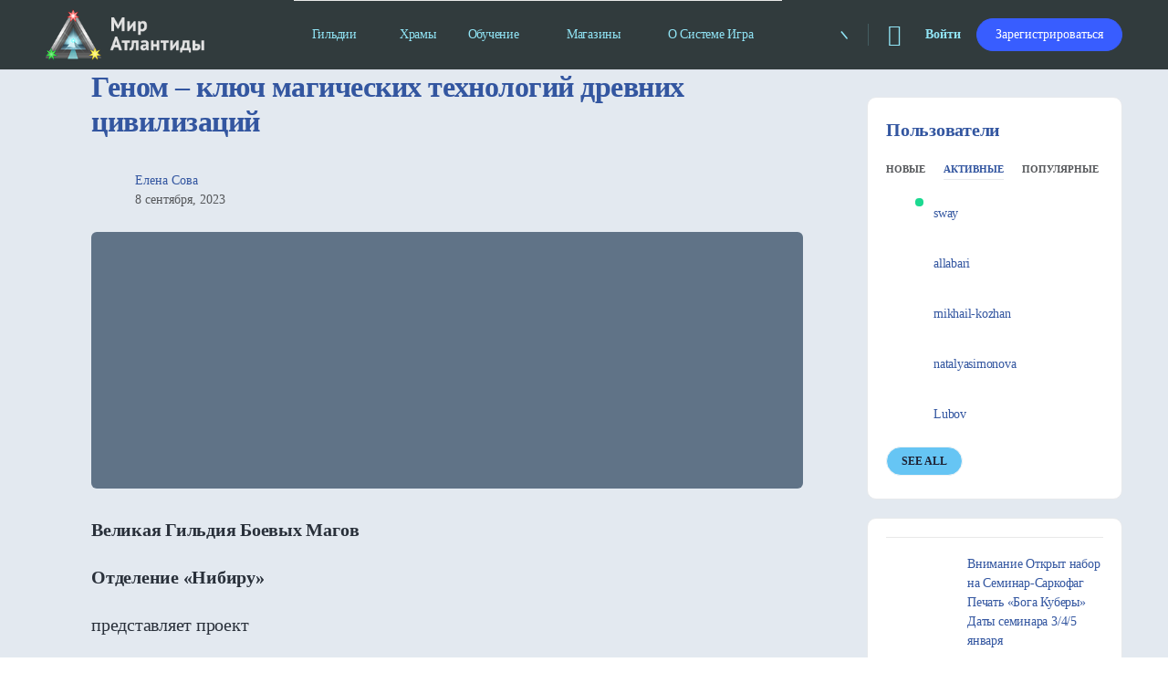

--- FILE ---
content_type: text/html; charset=UTF-8
request_url: https://worldofatlantis.org/genom-klyuch-magicheskih-tehnologij/
body_size: 61131
content:
<!doctype html><html lang="ru-RU"><head><script data-no-optimize="1">var litespeed_docref=sessionStorage.getItem("litespeed_docref");litespeed_docref&&(Object.defineProperty(document,"referrer",{get:function(){return litespeed_docref}}),sessionStorage.removeItem("litespeed_docref"));</script> <meta charset="UTF-8"><link rel="profile" href="http://gmpg.org/xfn/11"> <script type="litespeed/javascript">window.flatStyles=window.flatStyles||''
window.lightspeedOptimizeStylesheet=function(){const currentStylesheet=document.querySelector('.tcb-lightspeed-style:not([data-ls-optimized])')
if(currentStylesheet){try{if(currentStylesheet.sheet&&currentStylesheet.sheet.cssRules){if(window.flatStyles){if(this.optimizing){setTimeout(window.lightspeedOptimizeStylesheet.bind(this),24)}else{this.optimizing=!0;let rulesIndex=0;while(rulesIndex<currentStylesheet.sheet.cssRules.length){const rule=currentStylesheet.sheet.cssRules[rulesIndex]
if(rule.type===CSSRule.STYLE_RULE&&window.flatStyles.includes(`${rule.selectorText}{`)){currentStylesheet.sheet.deleteRule(rulesIndex)}else{rulesIndex ++}}
currentStylesheet.setAttribute('data-ls-optimized','1')
window.flatStyles+=currentStylesheet.innerHTML
this.optimizing=!1}}else{window.flatStyles=currentStylesheet.innerHTML
currentStylesheet.setAttribute('data-ls-optimized','1')}}}catch(error){console.warn(error)}
if(currentStylesheet.parentElement.tagName!=='HEAD'){const stylesheetID=currentStylesheet.id;if((!stylesheetID||(stylesheetID&&!document.querySelector(`head #${stylesheetID}`)))){document.head.prepend(currentStylesheet)}else{currentStylesheet.remove()}}}}
window.lightspeedOptimizeFlat=function(styleSheetElement){if(document.querySelectorAll('link[href*="thrive_flat.css"]').length>1){styleSheetElement.setAttribute('disabled',!0)}else{if(styleSheetElement.parentElement.tagName!=='HEAD'){document.head.append(styleSheetElement)}}}</script> <title>Геном - ключ магических технологий древних цивилизаций - Мир Атлантиды</title><style id="perfmatters-used-css">@font-face{font-family:bb-icons;src:url("http://worldofatlantis.org/wp-content/plugins/buddyboss-platform/bp-templates/bp-nouveau/icons/css/../fonts/round-lined.eot?1728559670");src:url("http://worldofatlantis.org/wp-content/plugins/buddyboss-platform/bp-templates/bp-nouveau/icons/css/../fonts/round-lined.eot?1728559670#iefix") format("embedded-opentype"),url("http://worldofatlantis.org/wp-content/plugins/buddyboss-platform/bp-templates/bp-nouveau/icons/css/../fonts/round-lined.woff2?1728559670") format("woff2"),url("http://worldofatlantis.org/wp-content/plugins/buddyboss-platform/bp-templates/bp-nouveau/icons/css/../fonts/round-lined.woff?1728559670") format("woff"),url("http://worldofatlantis.org/wp-content/plugins/buddyboss-platform/bp-templates/bp-nouveau/icons/css/../fonts/round-lined.ttf?1728559670") format("truetype"),url("http://worldofatlantis.org/wp-content/plugins/buddyboss-platform/bp-templates/bp-nouveau/icons/css/../fonts/round-lined.svg?1728559670#round-lined") format("svg");font-weight:100;font-style:normal;}@font-face{font-family:bb-icons;src:url("http://worldofatlantis.org/wp-content/plugins/buddyboss-platform/bp-templates/bp-nouveau/icons/css/../fonts/round-filled.eot?1728559670");src:url("http://worldofatlantis.org/wp-content/plugins/buddyboss-platform/bp-templates/bp-nouveau/icons/css/../fonts/round-filled.eot?1728559670#iefix") format("embedded-opentype"),url("http://worldofatlantis.org/wp-content/plugins/buddyboss-platform/bp-templates/bp-nouveau/icons/css/../fonts/round-filled.woff2?1728559670") format("woff2"),url("http://worldofatlantis.org/wp-content/plugins/buddyboss-platform/bp-templates/bp-nouveau/icons/css/../fonts/round-filled.woff?1728559670") format("woff"),url("http://worldofatlantis.org/wp-content/plugins/buddyboss-platform/bp-templates/bp-nouveau/icons/css/../fonts/round-filled.ttf?1728559670") format("truetype"),url("http://worldofatlantis.org/wp-content/plugins/buddyboss-platform/bp-templates/bp-nouveau/icons/css/../fonts/round-filled.svg?1728559670#round-lined") format("svg");font-weight:200;font-style:normal;}@font-face{font-family:bb-icons;src:url("http://worldofatlantis.org/wp-content/plugins/buddyboss-platform/bp-templates/bp-nouveau/icons/css/../fonts/filled.eot?1728559670");src:url("http://worldofatlantis.org/wp-content/plugins/buddyboss-platform/bp-templates/bp-nouveau/icons/css/../fonts/filled.eot?1728559670#iefix") format("embedded-opentype"),url("http://worldofatlantis.org/wp-content/plugins/buddyboss-platform/bp-templates/bp-nouveau/icons/css/../fonts/filled.woff2?1728559670") format("woff2"),url("http://worldofatlantis.org/wp-content/plugins/buddyboss-platform/bp-templates/bp-nouveau/icons/css/../fonts/filled.woff?1728559670") format("woff"),url("http://worldofatlantis.org/wp-content/plugins/buddyboss-platform/bp-templates/bp-nouveau/icons/css/../fonts/filled.ttf?1728559670") format("truetype"),url("http://worldofatlantis.org/wp-content/plugins/buddyboss-platform/bp-templates/bp-nouveau/icons/css/../fonts/filled.svg?1728559670#round-lined") format("svg");font-weight:300;font-style:normal;}@font-face{font-family:bb-icons;src:url("http://worldofatlantis.org/wp-content/plugins/buddyboss-platform/bp-templates/bp-nouveau/icons/css/../fonts/lined.eot?1728559670");src:url("http://worldofatlantis.org/wp-content/plugins/buddyboss-platform/bp-templates/bp-nouveau/icons/css/../fonts/lined.eot?1728559670#iefix") format("embedded-opentype"),url("http://worldofatlantis.org/wp-content/plugins/buddyboss-platform/bp-templates/bp-nouveau/icons/css/../fonts/lined.woff2?1728559670") format("woff2"),url("http://worldofatlantis.org/wp-content/plugins/buddyboss-platform/bp-templates/bp-nouveau/icons/css/../fonts/lined.woff?1728559670") format("woff"),url("http://worldofatlantis.org/wp-content/plugins/buddyboss-platform/bp-templates/bp-nouveau/icons/css/../fonts/lined.ttf?1728559670") format("truetype"),url("http://worldofatlantis.org/wp-content/plugins/buddyboss-platform/bp-templates/bp-nouveau/icons/css/../fonts/lined.svg?1728559670#round-lined") format("svg");font-weight:400;font-style:normal;}@font-face{font-family:bb-icons;src:url("http://worldofatlantis.org/wp-content/plugins/buddyboss-platform/bp-templates/bp-nouveau/icons/css/../fonts/box-lined.eot?1728559670");src:url("http://worldofatlantis.org/wp-content/plugins/buddyboss-platform/bp-templates/bp-nouveau/icons/css/../fonts/box-lined.eot?1728559670#iefix") format("embedded-opentype"),url("http://worldofatlantis.org/wp-content/plugins/buddyboss-platform/bp-templates/bp-nouveau/icons/css/../fonts/box-lined.woff2?1728559670") format("woff2"),url("http://worldofatlantis.org/wp-content/plugins/buddyboss-platform/bp-templates/bp-nouveau/icons/css/../fonts/box-lined.woff?1728559670") format("woff"),url("http://worldofatlantis.org/wp-content/plugins/buddyboss-platform/bp-templates/bp-nouveau/icons/css/../fonts/box-lined.ttf?1728559670") format("truetype"),url("http://worldofatlantis.org/wp-content/plugins/buddyboss-platform/bp-templates/bp-nouveau/icons/css/../fonts/box-lined.svg?1728559670#round-lined") format("svg");font-weight:500;font-style:normal;}@font-face{font-family:bb-icons;src:url("http://worldofatlantis.org/wp-content/plugins/buddyboss-platform/bp-templates/bp-nouveau/icons/css/../fonts/box-filled.eot?1728559670");src:url("http://worldofatlantis.org/wp-content/plugins/buddyboss-platform/bp-templates/bp-nouveau/icons/css/../fonts/box-filled.eot?1728559670#iefix") format("embedded-opentype"),url("http://worldofatlantis.org/wp-content/plugins/buddyboss-platform/bp-templates/bp-nouveau/icons/css/../fonts/box-filled.woff2?1728559670") format("woff2"),url("http://worldofatlantis.org/wp-content/plugins/buddyboss-platform/bp-templates/bp-nouveau/icons/css/../fonts/box-filled.woff?1728559670") format("woff"),url("http://worldofatlantis.org/wp-content/plugins/buddyboss-platform/bp-templates/bp-nouveau/icons/css/../fonts/box-filled.ttf?1728559670") format("truetype"),url("http://worldofatlantis.org/wp-content/plugins/buddyboss-platform/bp-templates/bp-nouveau/icons/css/../fonts/box-filled.svg?1728559670#round-lined") format("svg");font-weight:600;font-style:normal;}[class*=" bb-icon-"]:before,[class^=bb-icon-]:before{font-family:bb-icons;font-style:normal;speak:never;display:inline-block;text-decoration:inherit;width:1em;margin-right:.2em;text-align:center;font-variant:normal;text-transform:none;line-height:1em;margin-left:.2em;-webkit-font-smoothing:antialiased;-moz-osx-font-smoothing:grayscale;}.bb-icon-f,.bb-icon-filled{font-family:bb-icons;font-weight:300;}.bb-icon-l,.bb-icon-lined{font-family:bb-icons;font-weight:400;}.bb-icon-angle-right:before{content:"";}.bb-icon-times:before{content:"";}.bb-icon-sidebar:before{content:"";}.bb-icon-article:before{content:"";}.bb-icon-bars:before{content:"";}.bb-icon-brand-telegram:before{content:"";}.bb-icon-comments-square:before{content:"";}.bb-icon-ellipsis-h:before{content:"";}.bb-icon-file:before{content:"";}.bb-icon-folder:before{content:"";}.bb-icon-search:before{content:"";}.bb-icon-share-dots:before{content:"";}.bb-icon-shopping-cart:before{content:"";}.bb-icon-star-half:before{content:"";}@font-face{font-family:"bb-icons-legacy";src:url("http://worldofatlantis.org/wp-content/themes/buddyboss-theme/inc/plugins/buddyboss-menu-icons/vendor/kucrut/icon-picker/css/types/./bb-icons.eot?80309869");src:url("http://worldofatlantis.org/wp-content/themes/buddyboss-theme/inc/plugins/buddyboss-menu-icons/vendor/kucrut/icon-picker/css/types/./bb-icons.eot?80309869#iefix") format("embedded-opentype"),url("http://worldofatlantis.org/wp-content/themes/buddyboss-theme/inc/plugins/buddyboss-menu-icons/vendor/kucrut/icon-picker/css/types/./bb-icons.woff2?80309869") format("woff2"),url("http://worldofatlantis.org/wp-content/themes/buddyboss-theme/inc/plugins/buddyboss-menu-icons/vendor/kucrut/icon-picker/css/types/./bb-icons.woff?80309869") format("woff"),url("http://worldofatlantis.org/wp-content/themes/buddyboss-theme/inc/plugins/buddyboss-menu-icons/vendor/kucrut/icon-picker/css/types/./bb-icons.ttf?80309869") format("truetype"),url("http://worldofatlantis.org/wp-content/themes/buddyboss-theme/inc/plugins/buddyboss-menu-icons/vendor/kucrut/icon-picker/css/types/./bb-icons.svg?80309869#bb-icons") format("svg");font-weight:normal;font-style:normal;}@font-face{font-family:"Elusive-Icons";src:url("http://worldofatlantis.org/wp-content/themes/buddyboss-theme/inc/plugins/buddyboss-menu-icons/vendor/kucrut/icon-picker/css/types/./Elusive-Icons.eot");src:url("http://worldofatlantis.org/wp-content/themes/buddyboss-theme/inc/plugins/buddyboss-menu-icons/vendor/kucrut/icon-picker/css/types/./Elusive-Icons.eot?#iefix") format("embedded-opentype"),url("http://worldofatlantis.org/wp-content/themes/buddyboss-theme/inc/plugins/buddyboss-menu-icons/vendor/kucrut/icon-picker/css/types/./Elusive-Icons.ttf") format("truetype"),url("http://worldofatlantis.org/wp-content/themes/buddyboss-theme/inc/plugins/buddyboss-menu-icons/vendor/kucrut/icon-picker/css/types/./Elusive-Icons.woff") format("woff"),url("http://worldofatlantis.org/wp-content/themes/buddyboss-theme/inc/plugins/buddyboss-menu-icons/vendor/kucrut/icon-picker/css/types/./Elusive-Icons.svg#Elusive-Icons") format("svg");font-weight:normal;font-style:normal;}[class*="el-icon-"]{font-family:"Elusive-Icons";speak:none;font-style:normal;font-weight:normal;font-variant:normal;text-transform:none;line-height:1;-webkit-font-smoothing:antialiased;-moz-osx-font-smoothing:grayscale;}@font-face{font-family:"FontAwesome";src:url("http://worldofatlantis.org/wp-content/themes/buddyboss-theme/inc/plugins/buddyboss-menu-icons/vendor/kucrut/icon-picker/css/types/./fontawesome-webfont.eot?v=4.7.0");src:url("http://worldofatlantis.org/wp-content/themes/buddyboss-theme/inc/plugins/buddyboss-menu-icons/vendor/kucrut/icon-picker/css/types/./fontawesome-webfont.eot?#iefix&v=4.7.0") format("embedded-opentype"),url("http://worldofatlantis.org/wp-content/themes/buddyboss-theme/inc/plugins/buddyboss-menu-icons/vendor/kucrut/icon-picker/css/types/./fontawesome-webfont.woff2?v=4.7.0") format("woff2"),url("http://worldofatlantis.org/wp-content/themes/buddyboss-theme/inc/plugins/buddyboss-menu-icons/vendor/kucrut/icon-picker/css/types/./fontawesome-webfont.woff?v=4.7.0") format("woff"),url("http://worldofatlantis.org/wp-content/themes/buddyboss-theme/inc/plugins/buddyboss-menu-icons/vendor/kucrut/icon-picker/css/types/./fontawesome-webfont.ttf?v=4.7.0") format("truetype"),url("http://worldofatlantis.org/wp-content/themes/buddyboss-theme/inc/plugins/buddyboss-menu-icons/vendor/kucrut/icon-picker/css/types/./fontawesome-webfont.svg?v=4.7.0#fontawesomeregular") format("svg");font-weight:normal;font-style:normal;}.fa{display:inline-block;font:normal normal normal 14px/1 FontAwesome;font-size:inherit;text-rendering:auto;-webkit-font-smoothing:antialiased;-moz-osx-font-smoothing:grayscale;}@-webkit-keyframes fa-spin{0%{-webkit-transform:rotate(0deg);transform:rotate(0deg);}100%{-webkit-transform:rotate(359deg);transform:rotate(359deg);}}@keyframes fa-spin{0%{-webkit-transform:rotate(0deg);transform:rotate(0deg);}100%{-webkit-transform:rotate(359deg);transform:rotate(359deg);}}.fa-star:before{content:"";}.fa-star-o:before{content:"";}.fa-star-half-empty:before,.fa-star-half-full:before,.fa-star-half-o:before{content:"";}@font-face{font-family:"foundation-icons";src:url("http://worldofatlantis.org/wp-content/themes/buddyboss-theme/inc/plugins/buddyboss-menu-icons/vendor/kucrut/icon-picker/css/types/./foundation-icons.eot");src:url("http://worldofatlantis.org/wp-content/themes/buddyboss-theme/inc/plugins/buddyboss-menu-icons/vendor/kucrut/icon-picker/css/types/./foundation-icons.eot?#iefix") format("embedded-opentype"),url("http://worldofatlantis.org/wp-content/themes/buddyboss-theme/inc/plugins/buddyboss-menu-icons/vendor/kucrut/icon-picker/css/types/./foundation-icons.woff") format("woff"),url("http://worldofatlantis.org/wp-content/themes/buddyboss-theme/inc/plugins/buddyboss-menu-icons/vendor/kucrut/icon-picker/css/types/./foundation-icons.ttf") format("truetype"),url("http://worldofatlantis.org/wp-content/themes/buddyboss-theme/inc/plugins/buddyboss-menu-icons/vendor/kucrut/icon-picker/css/types/./foundation-icons.svg#fontcustom") format("svg");font-weight:normal;font-style:normal;}.wp-block-button__link{align-content:center;box-sizing:border-box;cursor:pointer;display:inline-block;height:100%;text-align:center;word-break:break-word;}:where(.wp-block-button__link){border-radius:9999px;box-shadow:none;padding:calc(.667em + 2px) calc(1.333em + 2px);text-decoration:none;}.wp-block-button[style*=text-decoration] .wp-block-button__link{text-decoration:inherit;}:root :where(.wp-block-button .wp-block-button__link.is-style-outline),:root :where(.wp-block-button.is-style-outline>.wp-block-button__link){border:2px solid;padding:.667em 1.333em;}:root :where(.wp-block-button .wp-block-button__link.is-style-outline:not(.has-text-color)),:root :where(.wp-block-button.is-style-outline>.wp-block-button__link:not(.has-text-color)){color:currentColor;}:root :where(.wp-block-button .wp-block-button__link.is-style-outline:not(.has-background)),:root :where(.wp-block-button.is-style-outline>.wp-block-button__link:not(.has-background)){background-color:initial;background-image:none;}.wp-block-buttons{box-sizing:border-box;}.wp-block-buttons>.wp-block-button{display:inline-block;margin:0;}.wp-block-buttons[style*=text-decoration] .wp-block-button,.wp-block-buttons[style*=text-decoration] .wp-block-button__link{text-decoration:inherit;}.wp-block-buttons .wp-block-button__link{width:100%;}:where(.wp-block-columns){margin-bottom:1.75em;}:where(.wp-block-columns.has-background){padding:1.25em 2.375em;}:where(.wp-block-post-comments input[type=submit]){border:none;}:where(.wp-block-cover-image:not(.has-text-color)),:where(.wp-block-cover:not(.has-text-color)){color:#fff;}:where(.wp-block-cover-image.is-light:not(.has-text-color)),:where(.wp-block-cover.is-light:not(.has-text-color)){color:#000;}:root :where(.wp-block-cover h1:not(.has-text-color)),:root :where(.wp-block-cover h2:not(.has-text-color)),:root :where(.wp-block-cover h3:not(.has-text-color)),:root :where(.wp-block-cover h4:not(.has-text-color)),:root :where(.wp-block-cover h5:not(.has-text-color)),:root :where(.wp-block-cover h6:not(.has-text-color)),:root :where(.wp-block-cover p:not(.has-text-color)){color:inherit;}.wp-block-embed.alignleft,.wp-block-embed.alignright,.wp-block[data-align=left]>[data-type="core/embed"],.wp-block[data-align=right]>[data-type="core/embed"]{max-width:360px;width:100%;}.wp-block-embed.alignleft .wp-block-embed__wrapper,.wp-block-embed.alignright .wp-block-embed__wrapper,.wp-block[data-align=left]>[data-type="core/embed"] .wp-block-embed__wrapper,.wp-block[data-align=right]>[data-type="core/embed"] .wp-block-embed__wrapper{min-width:280px;}.wp-block-cover .wp-block-embed{min-height:240px;min-width:320px;}.wp-block-embed{overflow-wrap:break-word;}.wp-block-embed :where(figcaption){margin-bottom:1em;margin-top:.5em;}.wp-block-embed iframe{max-width:100%;}.wp-block-embed__wrapper{position:relative;}.wp-embed-responsive .wp-has-aspect-ratio .wp-block-embed__wrapper:before{content:"";display:block;padding-top:50%;}.wp-embed-responsive .wp-has-aspect-ratio iframe{bottom:0;height:100%;left:0;position:absolute;right:0;top:0;width:100%;}.wp-embed-responsive .wp-embed-aspect-21-9 .wp-block-embed__wrapper:before{padding-top:42.85%;}.wp-embed-responsive .wp-embed-aspect-18-9 .wp-block-embed__wrapper:before{padding-top:50%;}.wp-embed-responsive .wp-embed-aspect-16-9 .wp-block-embed__wrapper:before{padding-top:56.25%;}.wp-embed-responsive .wp-embed-aspect-4-3 .wp-block-embed__wrapper:before{padding-top:75%;}.wp-embed-responsive .wp-embed-aspect-1-1 .wp-block-embed__wrapper:before{padding-top:100%;}.wp-embed-responsive .wp-embed-aspect-9-16 .wp-block-embed__wrapper:before{padding-top:177.77%;}.wp-embed-responsive .wp-embed-aspect-1-2 .wp-block-embed__wrapper:before{padding-top:200%;}:where(.wp-block-file){margin-bottom:1.5em;}:where(.wp-block-file__button){border-radius:2em;display:inline-block;padding:.5em 1em;}:where(.wp-block-file__button):is(a):active,:where(.wp-block-file__button):is(a):focus,:where(.wp-block-file__button):is(a):hover,:where(.wp-block-file__button):is(a):visited{box-shadow:none;color:#fff;opacity:.85;text-decoration:none;}:where(.wp-block-group.wp-block-group-is-layout-constrained){position:relative;}h1.has-background,h2.has-background,h3.has-background,h4.has-background,h5.has-background,h6.has-background{padding:1.25em 2.375em;}.wp-block-image>a,.wp-block-image>figure>a{display:inline-block;}.wp-block-image img{box-sizing:border-box;height:auto;max-width:100%;vertical-align:bottom;}.wp-block-image[style*=border-radius] img,.wp-block-image[style*=border-radius]>a{border-radius:inherit;}.wp-block-image.alignfull>a,.wp-block-image.alignwide>a{width:100%;}.wp-block-image.alignfull img,.wp-block-image.alignwide img{height:auto;width:100%;}.wp-block-image .aligncenter,.wp-block-image .alignleft,.wp-block-image .alignright,.wp-block-image.aligncenter,.wp-block-image.alignleft,.wp-block-image.alignright{display:table;}.wp-block-image .alignleft{float:left;margin:.5em 1em .5em 0;}.wp-block-image :where(figcaption){margin-bottom:1em;margin-top:.5em;}.wp-block-image figure{margin:0;}@keyframes show-content-image{0%{visibility:hidden;}99%{visibility:hidden;}to{visibility:visible;}}@keyframes turn-on-visibility{0%{opacity:0;}to{opacity:1;}}@keyframes turn-off-visibility{0%{opacity:1;visibility:visible;}99%{opacity:0;visibility:visible;}to{opacity:0;visibility:hidden;}}@keyframes lightbox-zoom-in{0%{transform:translate(calc(( -100vw + var(--wp--lightbox-scrollbar-width) ) / 2 + var(--wp--lightbox-initial-left-position)),calc(-50vh + var(--wp--lightbox-initial-top-position))) scale(var(--wp--lightbox-scale));}to{transform:translate(-50%,-50%) scale(1);}}@keyframes lightbox-zoom-out{0%{transform:translate(-50%,-50%) scale(1);visibility:visible;}99%{visibility:visible;}to{transform:translate(calc(( -100vw + var(--wp--lightbox-scrollbar-width) ) / 2 + var(--wp--lightbox-initial-left-position)),calc(-50vh + var(--wp--lightbox-initial-top-position))) scale(var(--wp--lightbox-scale));visibility:hidden;}}:where(.wp-block-latest-comments:not([style*=line-height] .wp-block-latest-comments__comment)){line-height:1.1;}:where(.wp-block-latest-comments:not([style*=line-height] .wp-block-latest-comments__comment-excerpt p)){line-height:1.8;}.wp-block-latest-posts{box-sizing:border-box;}.wp-block-latest-posts.alignleft{margin-right:2em;}.wp-block-latest-posts.wp-block-latest-posts__list{list-style:none;}.wp-block-latest-posts.wp-block-latest-posts__list li{clear:both;overflow-wrap:break-word;}:root :where(.wp-block-latest-posts.is-grid){padding:0;}:root :where(.wp-block-latest-posts.wp-block-latest-posts__list){padding-left:0;}.wp-block-latest-posts__featured-image a{display:inline-block;}.wp-block-latest-posts__featured-image img{height:auto;max-width:100%;width:auto;}.wp-block-latest-posts__featured-image.alignleft{float:left;margin-right:1em;}ol,ul{box-sizing:border-box;}:root :where(.wp-block-list.has-background){padding:1.25em 2.375em;}:where(.wp-block-navigation.has-background .wp-block-navigation-item a:not(.wp-element-button)),:where(.wp-block-navigation.has-background .wp-block-navigation-submenu a:not(.wp-element-button)){padding:.5em 1em;}:where(.wp-block-navigation .wp-block-navigation__submenu-container .wp-block-navigation-item a:not(.wp-element-button)),:where(.wp-block-navigation .wp-block-navigation__submenu-container .wp-block-navigation-submenu a:not(.wp-element-button)),:where(.wp-block-navigation .wp-block-navigation__submenu-container .wp-block-navigation-submenu button.wp-block-navigation-item__content),:where(.wp-block-navigation .wp-block-navigation__submenu-container .wp-block-pages-list__item button.wp-block-navigation-item__content){padding:.5em 1em;}@keyframes overlay-menu__fade-in-animation{0%{opacity:0;transform:translateY(.5em);}to{opacity:1;transform:translateY(0);}}:root :where(p.has-background){padding:1.25em 2.375em;}:where(p.has-text-color:not(.has-link-color)) a{color:inherit;}:where(.wp-block-post-comments-form) input:not([type=submit]),:where(.wp-block-post-comments-form) textarea{border:1px solid #949494;font-family:inherit;font-size:1em;}:where(.wp-block-post-comments-form) input:where(:not([type=submit]):not([type=checkbox])),:where(.wp-block-post-comments-form) textarea{padding:calc(.667em + 2px);}:where(.wp-block-post-excerpt){box-sizing:border-box;margin-bottom:var(--wp--style--block-gap);margin-top:var(--wp--style--block-gap);}:where(.wp-block-preformatted.has-background){padding:1.25em 2.375em;}:where(.wp-block-search__button){border:1px solid #ccc;padding:6px 10px;}:where(.wp-block-search__input){font-family:inherit;font-size:inherit;font-style:inherit;font-weight:inherit;letter-spacing:inherit;line-height:inherit;text-transform:inherit;}:where(.wp-block-search__button-inside .wp-block-search__inside-wrapper){border:1px solid #949494;box-sizing:border-box;padding:4px;}:where(.wp-block-search__button-inside .wp-block-search__inside-wrapper) :where(.wp-block-search__button){padding:4px 8px;}.wp-block-separator{border:none;border-top:2px solid;}:root :where(.wp-block-separator.is-style-dots){height:auto;line-height:1;text-align:center;}:root :where(.wp-block-separator.is-style-dots):before{color:currentColor;content:"···";font-family:serif;font-size:1.5em;letter-spacing:2em;padding-left:2em;}:root :where(.wp-block-site-logo.is-style-rounded){border-radius:9999px;}:root :where(.wp-block-social-links .wp-social-link a){padding:.25em;}:root :where(.wp-block-social-links.is-style-logos-only .wp-social-link a){padding:0;}:root :where(.wp-block-social-links.is-style-pill-shape .wp-social-link a){padding-left:.6666666667em;padding-right:.6666666667em;}.wp-block-spacer{clear:both;}:root :where(.wp-block-tag-cloud.is-style-outline){display:flex;flex-wrap:wrap;gap:1ch;}:root :where(.wp-block-tag-cloud.is-style-outline a){border:1px solid;font-size:unset !important;margin-right:0;padding:1ch 2ch;text-decoration:none !important;}:root :where(.wp-block-table-of-contents){box-sizing:border-box;}:where(.wp-block-term-description){box-sizing:border-box;margin-bottom:var(--wp--style--block-gap);margin-top:var(--wp--style--block-gap);}:where(pre.wp-block-verse){font-family:inherit;}.editor-styles-wrapper,.entry-content{counter-reset:footnotes;}a[data-fn].fn{counter-increment:footnotes;display:inline-flex;font-size:smaller;text-decoration:none;text-indent:-9999999px;vertical-align:super;}a[data-fn].fn:after{content:"[" counter(footnotes) "]";float:left;text-indent:0;}.wp-element-button{cursor:pointer;}:root{--wp--preset--font-size--normal:16px;--wp--preset--font-size--huge:42px;}.screen-reader-text{border:0;clip-path:inset(50%);height:1px;margin:-1px;overflow:hidden;padding:0;position:absolute;width:1px;word-wrap:normal !important;}.screen-reader-text:focus{background-color:#ddd;clip-path:none;color:#444;display:block;font-size:1em;height:auto;left:5px;line-height:normal;padding:15px 23px 14px;text-decoration:none;top:5px;width:auto;z-index:100000;}html :where(.has-border-color){border-style:solid;}html :where([style*=border-top-color]){border-top-style:solid;}html :where([style*=border-right-color]){border-right-style:solid;}html :where([style*=border-bottom-color]){border-bottom-style:solid;}html :where([style*=border-left-color]){border-left-style:solid;}html :where([style*=border-width]){border-style:solid;}html :where([style*=border-top-width]){border-top-style:solid;}html :where([style*=border-right-width]){border-right-style:solid;}html :where([style*=border-bottom-width]){border-bottom-style:solid;}html :where([style*=border-left-width]){border-left-style:solid;}html :where(img[class*=wp-image-]){height:auto;max-width:100%;}:where(figure){margin:0 0 1em;}html :where(.is-position-sticky){--wp-admin--admin-bar--position-offset:var(--wp-admin--admin-bar--height,0px);}@media screen and (max-width:600px){html :where(.is-position-sticky){--wp-admin--admin-bar--position-offset:0px;}}@font-face{font-family:FontAwesome;src:url("http://worldofatlantis.org/wp-content/plugins/image-map-pro-wordpress/css/../fonts/fontawesome-webfont.eot?v=4.7.0");src:url("http://worldofatlantis.org/wp-content/plugins/image-map-pro-wordpress/css/../fonts/fontawesome-webfont.eot?#iefix&v=4.7.0") format("embedded-opentype"),url("http://worldofatlantis.org/wp-content/plugins/image-map-pro-wordpress/css/../fonts/fontawesome-webfont.woff2?v=4.7.0") format("woff2"),url("http://worldofatlantis.org/wp-content/plugins/image-map-pro-wordpress/css/../fonts/fontawesome-webfont.woff?v=4.7.0") format("woff"),url("http://worldofatlantis.org/wp-content/plugins/image-map-pro-wordpress/css/../fonts/fontawesome-webfont.ttf?v=4.7.0") format("truetype"),url("http://worldofatlantis.org/wp-content/plugins/image-map-pro-wordpress/css/../fonts/fontawesome-webfont.svg?v=4.7.0#fontawesomeregular") format("svg");font-weight:400;font-style:normal;}.fa{display:inline-block;font:normal normal normal 14px/1 FontAwesome;font-size:inherit;text-rendering:auto;-webkit-font-smoothing:antialiased;-moz-osx-font-smoothing:grayscale;}@-webkit-keyframes fa-spin{0%{-webkit-transform:rotate(0);transform:rotate(0);}100%{-webkit-transform:rotate(359deg);transform:rotate(359deg);}}@keyframes fa-spin{0%{-webkit-transform:rotate(0);transform:rotate(0);}100%{-webkit-transform:rotate(359deg);transform:rotate(359deg);}}.fa-star:before{content:"";}.fa-star-o:before{content:"";}.fa-star-half-empty:before,.fa-star-half-full:before,.fa-star-half-o:before{content:"";}@keyframes ShapeGlowAnimation{0%{opacity:0;}50%{opacity:1;}100%{opacity:0;}}@keyframes pswp-clockwise{0%{transform:rotate(0deg);}100%{transform:rotate(360deg);}}:root{--woocommerce:#720eec;--wc-green:#7ad03a;--wc-red:#a00;--wc-orange:#ffba00;--wc-blue:#2ea2cc;--wc-primary:#720eec;--wc-primary-text:#fcfbfe;--wc-secondary:#e9e6ed;--wc-secondary-text:#515151;--wc-highlight:#958e09;--wc-highligh-text:white;--wc-content-bg:#fff;--wc-subtext:#767676;--wc-form-border-color:rgba(32,7,7,.8);--wc-form-border-radius:4px;--wc-form-border-width:1px;}:root{--woocommerce:#720eec;--wc-green:#7ad03a;--wc-red:#a00;--wc-orange:#ffba00;--wc-blue:#2ea2cc;--wc-primary:#720eec;--wc-primary-text:#fcfbfe;--wc-secondary:#e9e6ed;--wc-secondary-text:#515151;--wc-highlight:#958e09;--wc-highligh-text:white;--wc-content-bg:#fff;--wc-subtext:#767676;--wc-form-border-color:rgba(32,7,7,.8);--wc-form-border-radius:4px;--wc-form-border-width:1px;}@keyframes spin{100%{transform:rotate(360deg);}}@font-face{font-family:star;src:url("http://worldofatlantis.org/wp-content/plugins/woocommerce/assets/css/../fonts/WooCommerce.woff2") format("woff2"),url("http://worldofatlantis.org/wp-content/plugins/woocommerce/assets/css/../fonts/WooCommerce.woff") format("woff"),url("http://worldofatlantis.org/wp-content/plugins/woocommerce/assets/css/../fonts/WooCommerce.ttf") format("truetype");font-weight:400;font-style:normal;}@font-face{font-family:WooCommerce;src:url("http://worldofatlantis.org/wp-content/plugins/woocommerce/assets/css/../fonts/WooCommerce.woff2") format("woff2"),url("http://worldofatlantis.org/wp-content/plugins/woocommerce/assets/css/../fonts/WooCommerce.woff") format("woff"),url("http://worldofatlantis.org/wp-content/plugins/woocommerce/assets/css/../fonts/WooCommerce.ttf") format("truetype");font-weight:400;font-style:normal;}.screen-reader-text{clip:rect(1px,1px,1px,1px);height:1px;overflow:hidden;position:absolute !important;width:1px;word-wrap:normal !important;}:root{--pmpro--base--border-radius:8px;--pmpro--base--spacing--small:12px;--pmpro--base--spacing--medium:18px;--pmpro--base--spacing--large:36px;--pmpro--color--accent:#0c3d54;--pmpro--color--base:#fff;--pmpro--color--base-2:#ededed;--pmpro--color--contrast:#222;--pmpro--color--border:#777;--pmpro--color--info-background:#d9edf7;--pmpro--color--info-border:#bce8f1;--pmpro--color--info-text:#31708f;--pmpro--color--info-link:#245269;--pmpro--color--success-background:#d4edda;--pmpro--color--success-border:#c3e6cb;--pmpro--color--success-text:#0f441c;--pmpro--color--success-link:#2b542c;--pmpro--color--error-background:#f8d7da;--pmpro--color--error-border:#f5c6cb;--pmpro--color--error-text:#721c24;--pmpro--color--error-link:#843534;--pmpro--color--alert-background:#fff8e0;--pmpro--color--alert-border:#ffeeba;--pmpro--color--alert-text:#6c5101;--pmpro--color--alert-link:#66512c;--pmpro--color--alert2-background:#ffecd9;--pmpro--color--alert2-border:#ffddb1;--pmpro--color--alert2-text:#995d1d;--pmpro--color--alert2-link:#a65e3a;}@media print{h2,h3{page-break-after:avoid;}}:root{--pmpro--color--white:#fff;--pmpro--box-shadow:2px 2px 7px rgba(0,0,0,.07);}p:last-of-type{margin-bottom:0;}@container resetpassform (max-width: 620px){flex-direction:column;}li:not(.pmpro_list_item){border-top:1px solid var(--pmpro--color--border--variation);padding-top:var(--pmpro--base--spacing--medium);grid-column:span 3;}h2{align-items:center;display:flex;flex-wrap:wrap;gap:var(--pmpro--base--spacing--small);justify-content:space-between;}.has-white-color{color:var(--wp--preset--color--white,#fff) !important;}.has-black-color{color:var(--wp--preset--color--black,#000) !important;}body{--extendify--spacing--large:var(--wp--custom--spacing--large,clamp(2em,8vw,8em)) !important;--wp--preset--font-size--ext-small:1rem !important;--wp--preset--font-size--ext-medium:1.125rem !important;--wp--preset--font-size--ext-large:clamp(1.65rem,3.5vw,2.15rem) !important;--wp--preset--font-size--ext-x-large:clamp(3rem,6vw,4.75rem) !important;--wp--preset--font-size--ext-xx-large:clamp(3.25rem,7.5vw,5.75rem) !important;--wp--preset--color--black:#000 !important;--wp--preset--color--white:#fff !important;}@font-face{font-family:"mycred-social-icons";src:url("http://worldofatlantis.org/wp-content/plugins/mycred/assets/css/fonts/mycred-social-icons.eot?u9j1dx");src:url("http://worldofatlantis.org/wp-content/plugins/mycred/assets/css/fonts/mycred-social-icons.eot?u9j1dx#iefix") format("embedded-opentype"),url("http://worldofatlantis.org/wp-content/plugins/mycred/assets/css/fonts/mycred-social-icons.ttf?u9j1dx") format("truetype"),url("http://worldofatlantis.org/wp-content/plugins/mycred/assets/css/fonts/mycred-social-icons.woff?u9j1dx") format("woff"),url("http://worldofatlantis.org/wp-content/plugins/mycred/assets/css/fonts/mycred-social-icons.svg?u9j1dx#mycred-social-icons") format("svg");font-weight:normal;font-style:normal;font-display:block;}[class^="mycred-social-icon-"],[class*=" mycred-social-icon-"]{font-family:"mycred-social-icons" !important;speak:none;font-style:normal;font-weight:normal;font-variant:normal;text-transform:none;line-height:1;-webkit-font-smoothing:antialiased;-moz-osx-font-smoothing:grayscale;}#main label[for=bp-zoom-meeting-weekly-days-sun]{margin-top:10px;}#main label[for=bp-zoom-webinar-weekly-days-sun]{margin-top:10px;}.mfp-arrow,.mfp-close,.mfp-counter,.mfp-preloader{-webkit-user-select:none;-moz-user-select:none;user-select:none;}.mfp-hide{display:none !important;}button.mfp-arrow,button.mfp-close{overflow:visible;cursor:pointer;background:0 0;border:0;-webkit-appearance:none;display:block;outline:0;padding:0;z-index:1046;box-shadow:none;touch-action:manipulation;}button::-moz-focus-inner{padding:0;border:0;}.mfp-close{width:44px;height:44px;line-height:44px;position:absolute;right:0;top:0;text-decoration:none;text-align:center;opacity:.65;padding:0 0 18px 10px;color:#fff;font-style:normal;font-size:28px;font-family:Arial,Baskerville,monospace;}.mfp-close:focus,.mfp-close:hover{opacity:1;}.mfp-close:active{top:1px;}.mfp-arrow,.mfp-close,.mfp-counter,.mfp-preloader{-webkit-user-select:none;-moz-user-select:none;user-select:none;}.mfp-hide{display:none !important;}button.mfp-arrow,button.mfp-close{overflow:visible;cursor:pointer;background:0 0;border:0;-webkit-appearance:none;display:block;outline:0;padding:0;z-index:1046;box-shadow:none;touch-action:manipulation;}button::-moz-focus-inner{padding:0;border:0;}.mfp-close{width:44px;height:44px;line-height:44px;position:absolute;right:0;top:0;text-decoration:none;text-align:center;opacity:.65;padding:0 0 18px 10px;color:#fff;font-style:normal;font-size:28px;font-family:Arial,Baskerville,monospace;}.mfp-close:focus,.mfp-close:hover{opacity:1;}.mfp-close:active{top:1px;}.mfp-arrow,.mfp-close,.mfp-counter,.mfp-preloader{-webkit-user-select:none;-moz-user-select:none;user-select:none;}.mfp-hide{display:none !important;}button.mfp-arrow,button.mfp-close{overflow:visible;cursor:pointer;background:0 0;border:0;-webkit-appearance:none;display:block;outline:0;padding:0;z-index:1046;box-shadow:none;touch-action:manipulation;}button::-moz-focus-inner{padding:0;border:0;}.mfp-close{width:44px;height:44px;line-height:44px;position:absolute;right:0;top:0;text-decoration:none;text-align:center;opacity:.65;padding:0 0 18px 10px;color:#fff;font-style:normal;font-size:28px;font-family:Arial,Baskerville,monospace;}.mfp-close:focus,.mfp-close:hover{opacity:1;}.mfp-close:active{top:1px;}.mfp-arrow,.mfp-close,.mfp-counter,.mfp-preloader{-webkit-user-select:none;-moz-user-select:none;user-select:none;}.mfp-hide{display:none !important;}button.mfp-arrow,button.mfp-close{overflow:visible;cursor:pointer;background:0 0;border:0;-webkit-appearance:none;display:block;outline:0;padding:0;z-index:1046;box-shadow:none;touch-action:manipulation;}button::-moz-focus-inner{padding:0;border:0;}.mfp-close{width:44px;height:44px;line-height:44px;position:absolute;right:0;top:0;text-decoration:none;text-align:center;opacity:.65;padding:0 0 18px 10px;color:#fff;font-style:normal;font-size:28px;font-family:Arial,Baskerville,monospace;}.mfp-close:focus,.mfp-close:hover{opacity:1;}.mfp-close:active{top:1px;}.mfp-arrow,.mfp-close,.mfp-counter,.mfp-preloader{-webkit-user-select:none;-moz-user-select:none;user-select:none;}.mfp-hide{display:none !important;}button.mfp-arrow,button.mfp-close{overflow:visible;cursor:pointer;background:0 0;border:0;-webkit-appearance:none;display:block;outline:0;padding:0;z-index:1046;box-shadow:none;touch-action:manipulation;}button::-moz-focus-inner{padding:0;border:0;}.mfp-close{width:44px;height:44px;line-height:44px;position:absolute;right:0;top:0;text-decoration:none;text-align:center;opacity:.65;padding:0 0 18px 10px;color:#fff;font-style:normal;font-size:28px;font-family:Arial,Baskerville,monospace;}.mfp-close:focus,.mfp-close:hover{opacity:1;}.mfp-close:active{top:1px;}.mfp-arrow,.mfp-close,.mfp-counter,.mfp-preloader{-webkit-user-select:none;-moz-user-select:none;user-select:none;}.mfp-hide{display:none !important;}button.mfp-arrow,button.mfp-close{overflow:visible;cursor:pointer;background:0 0;border:0;-webkit-appearance:none;display:block;outline:0;padding:0;z-index:1046;box-shadow:none;touch-action:manipulation;}button::-moz-focus-inner{padding:0;border:0;}.mfp-close{width:44px;height:44px;line-height:44px;position:absolute;right:0;top:0;text-decoration:none;text-align:center;opacity:.65;padding:0 0 18px 10px;color:#fff;font-style:normal;font-size:28px;font-family:Arial,Baskerville,monospace;}.mfp-close:focus,.mfp-close:hover{opacity:1;}.mfp-close:active{top:1px;}.mfp-arrow,.mfp-close,.mfp-counter,.mfp-preloader{-webkit-user-select:none;-moz-user-select:none;user-select:none;}.mfp-hide{display:none !important;}button.mfp-arrow,button.mfp-close{overflow:visible;cursor:pointer;background:0 0;border:0;-webkit-appearance:none;display:block;outline:0;padding:0;z-index:1046;box-shadow:none;touch-action:manipulation;}button::-moz-focus-inner{padding:0;border:0;}.mfp-close{width:44px;height:44px;line-height:44px;position:absolute;right:0;top:0;text-decoration:none;text-align:center;opacity:.65;padding:0 0 18px 10px;color:#fff;font-style:normal;font-size:28px;font-family:Arial,Baskerville,monospace;}.mfp-close:focus,.mfp-close:hover{opacity:1;}.mfp-close:active{top:1px;}.mfp-arrow,.mfp-close,.mfp-counter,.mfp-preloader{-webkit-user-select:none;-moz-user-select:none;user-select:none;}.mfp-hide{display:none !important;}button.mfp-arrow,button.mfp-close{overflow:visible;cursor:pointer;background:0 0;border:0;-webkit-appearance:none;display:block;outline:0;padding:0;z-index:1046;box-shadow:none;touch-action:manipulation;}button::-moz-focus-inner{padding:0;border:0;}.mfp-close{width:44px;height:44px;line-height:44px;position:absolute;right:0;top:0;text-decoration:none;text-align:center;opacity:.65;padding:0 0 18px 10px;color:#fff;font-style:normal;font-size:28px;font-family:Arial,Baskerville,monospace;}.mfp-close:focus,.mfp-close:hover{opacity:1;}.mfp-close:active{top:1px;}.mfp-arrow,.mfp-close,.mfp-counter,.mfp-preloader{-webkit-user-select:none;-moz-user-select:none;user-select:none;}.mfp-hide{display:none !important;}button.mfp-arrow,button.mfp-close{overflow:visible;cursor:pointer;background:0 0;border:0;-webkit-appearance:none;display:block;outline:0;padding:0;z-index:1046;box-shadow:none;touch-action:manipulation;}button::-moz-focus-inner{padding:0;border:0;}.mfp-close{width:44px;height:44px;line-height:44px;position:absolute;right:0;top:0;text-decoration:none;text-align:center;opacity:.65;padding:0 0 18px 10px;color:#fff;font-style:normal;font-size:28px;font-family:Arial,Baskerville,monospace;}.mfp-close:focus,.mfp-close:hover{opacity:1;}.mfp-close:active{top:1px;}.mfp-arrow,.mfp-close,.mfp-counter,.mfp-preloader{-webkit-user-select:none;-moz-user-select:none;user-select:none;}.mfp-hide{display:none !important;}button.mfp-arrow,button.mfp-close{overflow:visible;cursor:pointer;background:0 0;border:0;-webkit-appearance:none;display:block;outline:0;padding:0;z-index:1046;box-shadow:none;touch-action:manipulation;}button::-moz-focus-inner{padding:0;border:0;}.mfp-close{width:44px;height:44px;line-height:44px;position:absolute;right:0;top:0;text-decoration:none;text-align:center;opacity:.65;padding:0 0 18px 10px;color:#fff;font-style:normal;font-size:28px;font-family:Arial,Baskerville,monospace;}.mfp-close:focus,.mfp-close:hover{opacity:1;}.mfp-close:active{top:1px;}.mfp-arrow,.mfp-close,.mfp-counter,.mfp-preloader{-webkit-user-select:none;-moz-user-select:none;user-select:none;}.mfp-hide{display:none !important;}button.mfp-arrow,button.mfp-close{overflow:visible;cursor:pointer;background:0 0;border:0;-webkit-appearance:none;display:block;outline:0;padding:0;z-index:1046;box-shadow:none;touch-action:manipulation;}button::-moz-focus-inner{padding:0;border:0;}.mfp-close{width:44px;height:44px;line-height:44px;position:absolute;right:0;top:0;text-decoration:none;text-align:center;opacity:.65;padding:0 0 18px 10px;color:#fff;font-style:normal;font-size:28px;font-family:Arial,Baskerville,monospace;}.mfp-close:focus,.mfp-close:hover{opacity:1;}.mfp-close:active{top:1px;}.mfp-arrow,.mfp-close,.mfp-counter,.mfp-preloader{-webkit-user-select:none;-moz-user-select:none;user-select:none;}.mfp-hide{display:none !important;}button.mfp-arrow,button.mfp-close{overflow:visible;cursor:pointer;background:0 0;border:0;-webkit-appearance:none;display:block;outline:0;padding:0;z-index:1046;box-shadow:none;touch-action:manipulation;}button::-moz-focus-inner{padding:0;border:0;}.mfp-close{width:44px;height:44px;line-height:44px;position:absolute;right:0;top:0;text-decoration:none;text-align:center;opacity:.65;padding:0 0 18px 10px;color:#fff;font-style:normal;font-size:28px;font-family:Arial,Baskerville,monospace;}.mfp-close:focus,.mfp-close:hover{opacity:1;}.mfp-close:active{top:1px;}.h1,.h2,.h3,.h4,.h5,.h6,address,h1,h2,h3,h4,h5,h6,hr,p{margin:0 0 1.6875rem;padding:0;}article,aside,footer,header,nav,section{display:block;}figcaption,figure,main{display:block;}b,strong{font-weight:inherit;}b,strong{font-weight:bolder;}button,input,optgroup,select,textarea{margin:0;}button,input{overflow:visible;}button,select{text-transform:none;}[type=reset],[type=submit],button,html [type=button]{appearance:button;}[type=button]::-moz-focus-inner,[type=reset]::-moz-focus-inner,[type=submit]::-moz-focus-inner,button::-moz-focus-inner{border-style:none;padding:0;}[type=button]:-moz-focusring,[type=reset]:-moz-focusring,[type=submit]:-moz-focusring,button:-moz-focusring{outline:1px dotted ButtonText;}textarea{overflow:auto;}[type=checkbox],[type=radio]{box-sizing:border-box;padding:0;}[type=number]::-webkit-inner-spin-button,[type=number]::-webkit-outer-spin-button{height:auto;}[type=search]{appearance:textfield;outline-offset:-2px;}[type=search]::-webkit-search-cancel-button,[type=search]::-webkit-search-decoration{-webkit-appearance:none;appearance:none;}::-webkit-file-upload-button{appearance:button;font:inherit;}[hidden]{display:none;}html{box-sizing:border-box;}*,:after,:before{box-sizing:inherit;}body{background-color:var(--bb-body-background-color);color:var(--bb-body-text-color);margin:0;font-family:-apple-system,blinkmacsystemfont,"Segoe UI",roboto,oxygen-sans,ubuntu,cantarell,"Helvetica Neue",sans-serif;font-size:16px;line-height:1.6875rem;-webkit-text-size-adjust:100%;-ms-text-size-adjust:100%;text-size-adjust:100%;overflow-x:hidden;}img{border:0;font-style:italic;height:auto;max-width:100%;vertical-align:middle;}a{background-color:transparent;text-decoration-skip:objects;}a{color:var(--bb-primary-color);outline:0;text-decoration:none;}a:hover{color:var(--bb-primary-color);outline:0;text-decoration:none;}a:focus{outline:0;text-decoration:none;}.error{color:var(--bb-danger-color);}.h1,h1{font-size:2.125rem;line-height:42px;font-weight:700;}.h2,h2{font-size:1.5rem;line-height:32px;font-weight:700;}.h4,h4{font-size:1.125rem;line-height:24px;font-weight:600;}.h1,.h2,.h3,.h4,.h5,.h6,h1,h2,h3,h4,h5,h6{color:var(--bb-headings-color);font-family:-apple-system,blinkmacsystemfont,"Segoe UI",roboto,oxygen-sans,ubuntu,cantarell,"Helvetica Neue",sans-serif;}dd,ol,ul{margin:0 0 1.6875rem 1.6875rem;padding:0;}hr{background-color:var(--bb-content-border-color);border:0;box-sizing:content-box;height:2px;}figure:not(.wp-block-image){margin:0;}.small{font-size:16px;line-height:24px;color:var(--bb-alternate-text-color);}[class*=" bb-icon-"]:before,[class^=bb-icon-]:before{margin-left:0;margin-right:0;}.container,.container-fluid{margin-left:auto;margin-right:auto;padding-left:10px;padding-right:10px;}.container{max-width:1200px;}.bb-grid{display:-webkit-box;display:-ms-flexbox;display:flex;margin-left:-10px;margin-right:-10px;-ms-flex-wrap:wrap;flex-wrap:wrap;}.bb-grid-cell,.bb-grid>*{-webkit-box-flex:1;-ms-flex:1;flex:1;min-width:1px;list-style:none;}.bb-grid-cell:not(.no-gutter),.bb-grid>:not(.no-gutter){padding-left:10px;padding-right:10px;}.site-content-grid>style{display:none;}.align-items-center{-webkit-box-align:center;-ms-flex-align:center;align-items:center;}.push-right{margin-left:auto;}@media (max-width:543px){.bb-grid{-ms-flex-flow:row wrap;flex-flow:row wrap;}.bb-grid-cell,.bb-grid>*{-webkit-box-flex:0;-ms-flex:0 0 100%;flex:0 0 100%;max-width:100%;}}@media (min-width:544px){.sm-grid-1-1{-webkit-box-flex:0;-ms-flex:0 0 100%;flex:0 0 100%;max-width:100%;}}input,select,textarea{display:inline-block;font-family:inherit;font-style:inherit;font-size:15px;height:41px;outline:0;vertical-align:middle;background-color:var(--bb-content-background-color);border:1px solid var(--bb-content-border-color);border-radius:var(--bb-input-radius);box-shadow:none;padding:0 12px;color:var(--bb-body-text-color);}input:placeholder,select:placeholder,textarea:placeholder{color:#c3c6c9;}input::-webkit-input-placeholder,select::-webkit-input-placeholder,textarea::-webkit-input-placeholder{color:#c3c6c9;}input:-ms-input-placeholder,select:-ms-input-placeholder,textarea:-ms-input-placeholder{color:#c3c6c9;}input::placeholder,select::placeholder,textarea::placeholder{color:#c3c6c9;}input:input-placeholder,select:input-placeholder,textarea:input-placeholder{color:#c3c6c9;}input::input-placeholder,select::input-placeholder,textarea::input-placeholder{color:#c3c6c9;}input.small,select.small,textarea.small{height:34px;font-size:13px;padding:0 12px;border-radius:var(--bb-input-radius);}input:focus,select:focus,textarea:focus{outline:0;background-color:var(--bb-content-background-color);box-shadow:var(--bb-input-focus-shadow);border-color:var(--bb-input-focus-border-color);}input.disabled,input:disabled,select.disabled,select:disabled,textarea.disabled,textarea:disabled{background-color:var(--bb-content-alternate-background-color);opacity:.75;}input.error,select.error,textarea.error{border-color:rgba(var(--bb-danger-color-rgb),1);}input.error:focus,select.error:focus,textarea.error:focus{border-color:var(--bb-danger-color);box-shadow:none;}textarea{height:auto;padding:8px 12px;line-height:27px;vertical-align:top;}input[type=file],input[type=image]{width:auto;border:none;padding:0;height:auto;background:0 0;box-shadow:none;display:inline-block;}input.search,input[name=bbp_search],input[type=search]{background-repeat:no-repeat;background-size:16px;background-image:url("http://worldofatlantis.org/wp-content/themes/buddyboss-theme/assets/css/../images/svg/search.svg");background-position:left 10px center;padding-left:2rem;}input[type=checkbox],input[type=radio]{display:inline-block;width:auto;height:auto;padding:0;}label{color:var(--bb-headings-color);margin-bottom:.25rem;font-size:17px;}label .desc,label .error,label .success,label.checkbox{text-transform:none;font-weight:400;}.form-item,form{margin-bottom:2rem;}@media screen and (max-width:544px){form.search-form>label{display:block;width:100%;margin-bottom:10px;}form.search-form>label input[type=search]{width:100%;}}input[type=search]::-webkit-search-cancel-button,input[type=search]::-webkit-search-decoration,input[type=search]::-webkit-search-results-button,input[type=search]::-webkit-search-results-decoration{display:none;}.activity-list .comment-item .activity-meta .buddyboss_edit_activity_cancel,.activity-list .comment-item .activity-meta .buddyboss_edit_activity_comment,.activity-list .comment-item .activity-meta .buddyboss_edit_activity_comment.action-save,.buddypress .buddypress-wrap .comment-reply-link,.buddypress .buddypress-wrap .generic-button a,.buddypress .buddypress-wrap a.bp-title-button,.buddypress .buddypress-wrap a.button,.buddypress .buddypress-wrap button,.buddypress .buddypress-wrap input[type=button],.buddypress .buddypress-wrap input[type=reset],.buddypress .buddypress-wrap input[type=submit],.buddypress .buddypress-wrap ul.button-nav:not(.button-tabs) li a,.button,button,input[type=button],input[type=submit]{font-family:inherit;font-size:15px;background-color:var(--bb-primary-button-background-regular);color:var(--bb-primary-button-text-regular);border:1px solid var(--bb-primary-button-border-regular);border-radius:var(--bb-button-radius);padding:10px 20px;font-weight:500;font-style:normal;text-decoration:none;text-align:center;cursor:pointer;display:inline-block;line-height:1.3;border-width:1px;border-style:solid;outline:0;vertical-align:middle;-webkit-appearance:none;-moz-appearance:none;appearance:none;-webkit-font-smoothing:antialiased;-moz-osx-font-smoothing:grayscale;-webkit-transition:all linear .2s;transition:all linear .2s;}.activity-list .comment-item .activity-meta .buddyboss_edit_activity_cancel:focus,.activity-list .comment-item .activity-meta .buddyboss_edit_activity_comment.action-save:focus,.activity-list .comment-item .activity-meta .buddyboss_edit_activity_comment:focus,.buddypress .buddypress-wrap .comment-reply-link:focus,.buddypress .buddypress-wrap .generic-button a:focus,.buddypress .buddypress-wrap a.bp-title-button:focus,.buddypress .buddypress-wrap a.button:focus,.buddypress .buddypress-wrap button:focus,.buddypress .buddypress-wrap input[type=button]:focus,.buddypress .buddypress-wrap input[type=reset]:focus,.buddypress .buddypress-wrap input[type=submit]:focus,.buddypress .buddypress-wrap ul.button-nav:not(.button-tabs) li a:focus,.button:focus,button:focus,input[type=button]:focus,input[type=submit]:focus{box-shadow:var(--bb-primary-button-focus-shadow);}.activity-list .comment-item .activity-meta .buddyboss_edit_activity_cancel i,.activity-list .comment-item .activity-meta .buddyboss_edit_activity_comment i,.activity-list .comment-item .activity-meta .buddyboss_edit_activity_comment.action-save i,.buddypress .buddypress-wrap .comment-reply-link i,.buddypress .buddypress-wrap .generic-button a i,.buddypress .buddypress-wrap a.bp-title-button i,.buddypress .buddypress-wrap a.button i,.buddypress .buddypress-wrap button i,.buddypress .buddypress-wrap input[type=button] i,.buddypress .buddypress-wrap input[type=reset] i,.buddypress .buddypress-wrap input[type=submit] i,.buddypress .buddypress-wrap ul.button-nav:not(.button-tabs) li a i,.button i,button i,input[type=button] i,input[type=submit] i{position:relative;}.activity-list .comment-item .activity-meta .buddyboss_edit_activity_cancel:focus,.activity-list .comment-item .activity-meta .buddyboss_edit_activity_cancel:hover,.activity-list .comment-item .activity-meta .buddyboss_edit_activity_comment.action-save:focus,.activity-list .comment-item .activity-meta .buddyboss_edit_activity_comment.action-save:hover,.activity-list .comment-item .activity-meta .buddyboss_edit_activity_comment:focus,.activity-list .comment-item .activity-meta .buddyboss_edit_activity_comment:hover,.buddypress .buddypress-wrap .comment-reply-link:focus,.buddypress .buddypress-wrap .comment-reply-link:hover,.buddypress .buddypress-wrap .generic-button a:focus,.buddypress .buddypress-wrap .generic-button a:hover,.buddypress .buddypress-wrap a.bp-title-button:focus,.buddypress .buddypress-wrap a.bp-title-button:hover,.buddypress .buddypress-wrap a.button:focus,.buddypress .buddypress-wrap a.button:hover,.buddypress .buddypress-wrap button:focus,.buddypress .buddypress-wrap button:hover,.buddypress .buddypress-wrap input[type=button]:focus,.buddypress .buddypress-wrap input[type=button]:hover,.buddypress .buddypress-wrap input[type=reset]:focus,.buddypress .buddypress-wrap input[type=reset]:hover,.buddypress .buddypress-wrap input[type=submit]:focus,.buddypress .buddypress-wrap input[type=submit]:hover,.buddypress .buddypress-wrap ul.button-nav:not(.button-tabs) li a:focus,.buddypress .buddypress-wrap ul.button-nav:not(.button-tabs) li a:hover,.button:focus,.button:hover,button:focus,button:hover,input[type=button]:focus,input[type=button]:hover,input[type=submit]:focus,input[type=submit]:hover{outline:0;text-decoration:none;background-color:var(--bb-primary-button-background-hover);color:var(--bb-primary-button-text-hover);border-color:var(--bb-primary-button-border-hover);}.activity-list .comment-item .activity-meta .buddyboss_edit_activity_cancel:active,.activity-list .comment-item .activity-meta .buddyboss_edit_activity_cancel:focus,.activity-list .comment-item .activity-meta .buddyboss_edit_activity_cancel:hover,.activity-list .comment-item .activity-meta .buddyboss_edit_activity_comment.action-save:active,.activity-list .comment-item .activity-meta .buddyboss_edit_activity_comment.action-save:focus,.activity-list .comment-item .activity-meta .buddyboss_edit_activity_comment.action-save:hover,.activity-list .comment-item .activity-meta .buddyboss_edit_activity_comment:active,.activity-list .comment-item .activity-meta .buddyboss_edit_activity_comment:focus,.activity-list .comment-item .activity-meta .buddyboss_edit_activity_comment:hover,.buddypress .buddypress-wrap .comment-reply-link:active,.buddypress .buddypress-wrap .comment-reply-link:focus,.buddypress .buddypress-wrap .comment-reply-link:hover,.buddypress .buddypress-wrap .generic-button a:active,.buddypress .buddypress-wrap .generic-button a:focus,.buddypress .buddypress-wrap .generic-button a:hover,.buddypress .buddypress-wrap a.bp-title-button:active,.buddypress .buddypress-wrap a.bp-title-button:focus,.buddypress .buddypress-wrap a.bp-title-button:hover,.buddypress .buddypress-wrap a.button:active,.buddypress .buddypress-wrap a.button:focus,.buddypress .buddypress-wrap a.button:hover,.buddypress .buddypress-wrap button:active,.buddypress .buddypress-wrap button:focus,.buddypress .buddypress-wrap button:hover,.buddypress .buddypress-wrap input[type=button]:active,.buddypress .buddypress-wrap input[type=button]:focus,.buddypress .buddypress-wrap input[type=button]:hover,.buddypress .buddypress-wrap input[type=reset]:active,.buddypress .buddypress-wrap input[type=reset]:focus,.buddypress .buddypress-wrap input[type=reset]:hover,.buddypress .buddypress-wrap input[type=submit]:active,.buddypress .buddypress-wrap input[type=submit]:focus,.buddypress .buddypress-wrap input[type=submit]:hover,.buddypress .buddypress-wrap ul.button-nav:not(.button-tabs) li a:active,.buddypress .buddypress-wrap ul.button-nav:not(.button-tabs) li a:focus,.buddypress .buddypress-wrap ul.button-nav:not(.button-tabs) li a:hover,.button:active,.button:focus,.button:hover,button:active,button:focus,button:hover,input[type=button]:active,input[type=button]:focus,input[type=button]:hover,input[type=submit]:active,input[type=submit]:focus,input[type=submit]:hover{outline:0;text-decoration:none;background-color:var(--bb-primary-button-background-hover);color:var(--bb-primary-button-text-hover);border-color:var(--bb-primary-button-border-hover);}.activity-list .comment-item .activity-meta .buddyboss_edit_activity_cancel.small,.activity-list .comment-item .activity-meta .buddyboss_edit_activity_comment.action-save.small,.activity-list .comment-item .activity-meta .buddyboss_edit_activity_comment.small,.buddypress .buddypress-wrap .comment-reply-link.small,.buddypress .buddypress-wrap .generic-button a.small,.buddypress .buddypress-wrap a.bp-title-button.small,.buddypress .buddypress-wrap a.button.small,.buddypress .buddypress-wrap button.small,.buddypress .buddypress-wrap input[type=button].small,.buddypress .buddypress-wrap input[type=reset].small,.buddypress .buddypress-wrap input[type=submit].small,.buddypress .buddypress-wrap ul.button-nav:not(.button-tabs) li a.small,.button.small,button.small,input[type=button].small,input[type=submit].small{font-size:14px;font-weight:500;min-height:34px;line-height:34px;padding:0 20px;border-radius:var(--bb-button-radius);}.activity-list .comment-item .activity-meta .buddyboss_edit_activity_cancel.error,.activity-list .comment-item .activity-meta .buddyboss_edit_activity_comment.action-save.error,.activity-list .comment-item .activity-meta .buddyboss_edit_activity_comment.error,.buddypress .buddypress-wrap .comment-reply-link.error,.buddypress .buddypress-wrap .generic-button a.error,.buddypress .buddypress-wrap a.bp-title-button.error,.buddypress .buddypress-wrap a.button.error,.buddypress .buddypress-wrap button.error,.buddypress .buddypress-wrap input[type=button].error,.buddypress .buddypress-wrap input[type=reset].error,.buddypress .buddypress-wrap input[type=submit].error,.buddypress .buddypress-wrap ul.button-nav:not(.button-tabs) li a.error,.button.error,button.error,input[type=button].error,input[type=submit].error{color:#fff;background-color:var(--bb-danger-color);}.activity-list .comment-item .activity-meta .buddyboss_edit_activity_cancel.error:hover,.activity-list .comment-item .activity-meta .buddyboss_edit_activity_comment.action-save.error:hover,.activity-list .comment-item .activity-meta .buddyboss_edit_activity_comment.error:hover,.buddypress .buddypress-wrap .comment-reply-link.error:hover,.buddypress .buddypress-wrap .generic-button a.error:hover,.buddypress .buddypress-wrap a.bp-title-button.error:hover,.buddypress .buddypress-wrap a.button.error:hover,.buddypress .buddypress-wrap button.error:hover,.buddypress .buddypress-wrap input[type=button].error:hover,.buddypress .buddypress-wrap input[type=reset].error:hover,.buddypress .buddypress-wrap input[type=submit].error:hover,.buddypress .buddypress-wrap ul.button-nav:not(.button-tabs) li a.error:hover,.button.error:hover,button.error:hover,input[type=button].error:hover,input[type=submit].error:hover{color:#fff;background-color:rgba(var(--bb-danger-color),.05);}.activity-list .comment-item .activity-meta .buddyboss_edit_activity_cancel.error:active,.activity-list .comment-item .activity-meta .buddyboss_edit_activity_comment.action-save.error:active,.activity-list .comment-item .activity-meta .buddyboss_edit_activity_comment.error:active,.buddypress .buddypress-wrap .comment-reply-link.error:active,.buddypress .buddypress-wrap .generic-button a.error:active,.buddypress .buddypress-wrap a.bp-title-button.error:active,.buddypress .buddypress-wrap a.button.error:active,.buddypress .buddypress-wrap button.error:active,.buddypress .buddypress-wrap input[type=button].error:active,.buddypress .buddypress-wrap input[type=reset].error:active,.buddypress .buddypress-wrap input[type=submit].error:active,.buddypress .buddypress-wrap ul.button-nav:not(.button-tabs) li a.error:active,.button.error:active,button.error:active,input[type=button].error:active,input[type=submit].error:active{color:#fff;background-color:rgba(var(--bb-danger-color),.09);}.activity-list .comment-item .activity-meta .buddyboss_edit_activity_cancel.error.disabled,.activity-list .comment-item .activity-meta .buddyboss_edit_activity_cancel.error:disabled,.activity-list .comment-item .activity-meta .buddyboss_edit_activity_comment.action-save.error.disabled,.activity-list .comment-item .activity-meta .buddyboss_edit_activity_comment.action-save.error:disabled,.activity-list .comment-item .activity-meta .buddyboss_edit_activity_comment.error.disabled,.activity-list .comment-item .activity-meta .buddyboss_edit_activity_comment.error:disabled,.buddypress .buddypress-wrap .comment-reply-link.error.disabled,.buddypress .buddypress-wrap .comment-reply-link.error:disabled,.buddypress .buddypress-wrap .generic-button a.error.disabled,.buddypress .buddypress-wrap .generic-button a.error:disabled,.buddypress .buddypress-wrap a.bp-title-button.error.disabled,.buddypress .buddypress-wrap a.bp-title-button.error:disabled,.buddypress .buddypress-wrap a.button.error.disabled,.buddypress .buddypress-wrap a.button.error:disabled,.buddypress .buddypress-wrap button.error.disabled,.buddypress .buddypress-wrap button.error:disabled,.buddypress .buddypress-wrap input[type=button].error.disabled,.buddypress .buddypress-wrap input[type=button].error:disabled,.buddypress .buddypress-wrap input[type=reset].error.disabled,.buddypress .buddypress-wrap input[type=reset].error:disabled,.buddypress .buddypress-wrap input[type=submit].error.disabled,.buddypress .buddypress-wrap input[type=submit].error:disabled,.buddypress .buddypress-wrap ul.button-nav:not(.button-tabs) li a.error.disabled,.buddypress .buddypress-wrap ul.button-nav:not(.button-tabs) li a.error:disabled,.button.error.disabled,.button.error:disabled,button.error.disabled,button.error:disabled,input[type=button].error.disabled,input[type=button].error:disabled,input[type=submit].error.disabled,input[type=submit].error:disabled{color:#c8cbcf;background-color:#f5f5f5;}.activity-list .comment-item .activity-meta .buddyboss_edit_activity_cancel.error.outline,.activity-list .comment-item .activity-meta .buddyboss_edit_activity_comment.action-save.error.outline,.activity-list .comment-item .activity-meta .buddyboss_edit_activity_comment.error.outline,.buddypress .buddypress-wrap .comment-reply-link.error.outline,.buddypress .buddypress-wrap .generic-button a.error.outline,.buddypress .buddypress-wrap a.bp-title-button.error.outline,.buddypress .buddypress-wrap a.button.error.outline,.buddypress .buddypress-wrap button.error.outline,.buddypress .buddypress-wrap input[type=button].error.outline,.buddypress .buddypress-wrap input[type=reset].error.outline,.buddypress .buddypress-wrap input[type=submit].error.outline,.buddypress .buddypress-wrap ul.button-nav:not(.button-tabs) li a.error.outline,.button.error.outline,button.error.outline,input[type=button].error.outline,input[type=submit].error.outline{background:0 0;color:var(--bb-danger-color);border-color:var(--bb-danger-color);}.activity-list .comment-item .activity-meta .buddyboss_edit_activity_cancel.error.outline:hover,.activity-list .comment-item .activity-meta .buddyboss_edit_activity_comment.action-save.error.outline:hover,.activity-list .comment-item .activity-meta .buddyboss_edit_activity_comment.error.outline:hover,.buddypress .buddypress-wrap .comment-reply-link.error.outline:hover,.buddypress .buddypress-wrap .generic-button a.error.outline:hover,.buddypress .buddypress-wrap a.bp-title-button.error.outline:hover,.buddypress .buddypress-wrap a.button.error.outline:hover,.buddypress .buddypress-wrap button.error.outline:hover,.buddypress .buddypress-wrap input[type=button].error.outline:hover,.buddypress .buddypress-wrap input[type=reset].error.outline:hover,.buddypress .buddypress-wrap input[type=submit].error.outline:hover,.buddypress .buddypress-wrap ul.button-nav:not(.button-tabs) li a.error.outline:hover,.button.error.outline:hover,button.error.outline:hover,input[type=button].error.outline:hover,input[type=submit].error.outline:hover{color:rgba(var(--bb-danger-color),.05);border-color:rgba(var(--bb-danger-color),.05);}.activity-list .comment-item .activity-meta .buddyboss_edit_activity_cancel.error.outline:active,.activity-list .comment-item .activity-meta .buddyboss_edit_activity_comment.action-save.error.outline:active,.activity-list .comment-item .activity-meta .buddyboss_edit_activity_comment.error.outline:active,.buddypress .buddypress-wrap .comment-reply-link.error.outline:active,.buddypress .buddypress-wrap .generic-button a.error.outline:active,.buddypress .buddypress-wrap a.bp-title-button.error.outline:active,.buddypress .buddypress-wrap a.button.error.outline:active,.buddypress .buddypress-wrap button.error.outline:active,.buddypress .buddypress-wrap input[type=button].error.outline:active,.buddypress .buddypress-wrap input[type=reset].error.outline:active,.buddypress .buddypress-wrap input[type=submit].error.outline:active,.buddypress .buddypress-wrap ul.button-nav:not(.button-tabs) li a.error.outline:active,.button.error.outline:active,button.error.outline:active,input[type=button].error.outline:active,input[type=submit].error.outline:active{color:rgba(var(--bb-danger-color),.12);border-color:rgba(var(--bb-danger-color),.12);}.activity-list .comment-item .activity-meta .buddyboss_edit_activity_cancel.error.outline.disabled,.activity-list .comment-item .activity-meta .buddyboss_edit_activity_cancel.error.outline:disabled,.activity-list .comment-item .activity-meta .buddyboss_edit_activity_comment.action-save.error.outline.disabled,.activity-list .comment-item .activity-meta .buddyboss_edit_activity_comment.action-save.error.outline:disabled,.activity-list .comment-item .activity-meta .buddyboss_edit_activity_comment.error.outline.disabled,.activity-list .comment-item .activity-meta .buddyboss_edit_activity_comment.error.outline:disabled,.buddypress .buddypress-wrap .comment-reply-link.error.outline.disabled,.buddypress .buddypress-wrap .comment-reply-link.error.outline:disabled,.buddypress .buddypress-wrap .generic-button a.error.outline.disabled,.buddypress .buddypress-wrap .generic-button a.error.outline:disabled,.buddypress .buddypress-wrap a.bp-title-button.error.outline.disabled,.buddypress .buddypress-wrap a.bp-title-button.error.outline:disabled,.buddypress .buddypress-wrap a.button.error.outline.disabled,.buddypress .buddypress-wrap a.button.error.outline:disabled,.buddypress .buddypress-wrap button.error.outline.disabled,.buddypress .buddypress-wrap button.error.outline:disabled,.buddypress .buddypress-wrap input[type=button].error.outline.disabled,.buddypress .buddypress-wrap input[type=button].error.outline:disabled,.buddypress .buddypress-wrap input[type=reset].error.outline.disabled,.buddypress .buddypress-wrap input[type=reset].error.outline:disabled,.buddypress .buddypress-wrap input[type=submit].error.outline.disabled,.buddypress .buddypress-wrap input[type=submit].error.outline:disabled,.buddypress .buddypress-wrap ul.button-nav:not(.button-tabs) li a.error.outline.disabled,.buddypress .buddypress-wrap ul.button-nav:not(.button-tabs) li a.error.outline:disabled,.button.error.outline.disabled,.button.error.outline:disabled,button.error.outline.disabled,button.error.outline:disabled,input[type=button].error.outline.disabled,input[type=button].error.outline:disabled,input[type=submit].error.outline.disabled,input[type=submit].error.outline:disabled{background:#f5f5f5;color:#dedfe2;border-color:#dedfe2;opacity:1;}.activity-list .comment-item .activity-meta .buddyboss_edit_activity_cancel.error.outline:hover,.activity-list .comment-item .activity-meta .buddyboss_edit_activity_cancel.error:hover,.activity-list .comment-item .activity-meta .buddyboss_edit_activity_comment.action-save.error.outline:hover,.activity-list .comment-item .activity-meta .buddyboss_edit_activity_comment.action-save.error:hover,.activity-list .comment-item .activity-meta .buddyboss_edit_activity_comment.error.outline:hover,.activity-list .comment-item .activity-meta .buddyboss_edit_activity_comment.error:hover,.buddypress .buddypress-wrap .comment-reply-link.error.outline:hover,.buddypress .buddypress-wrap .comment-reply-link.error:hover,.buddypress .buddypress-wrap .generic-button a.error.outline:hover,.buddypress .buddypress-wrap .generic-button a.error:hover,.buddypress .buddypress-wrap a.bp-title-button.error.outline:hover,.buddypress .buddypress-wrap a.bp-title-button.error:hover,.buddypress .buddypress-wrap a.button.error.outline:hover,.buddypress .buddypress-wrap a.button.error:hover,.buddypress .buddypress-wrap button.error.outline:hover,.buddypress .buddypress-wrap button.error:hover,.buddypress .buddypress-wrap input[type=button].error.outline:hover,.buddypress .buddypress-wrap input[type=button].error:hover,.buddypress .buddypress-wrap input[type=reset].error.outline:hover,.buddypress .buddypress-wrap input[type=reset].error:hover,.buddypress .buddypress-wrap input[type=submit].error.outline:hover,.buddypress .buddypress-wrap input[type=submit].error:hover,.buddypress .buddypress-wrap ul.button-nav:not(.button-tabs) li a.error.outline:hover,.buddypress .buddypress-wrap ul.button-nav:not(.button-tabs) li a.error:hover,.button.error.outline:hover,.button.error:hover,button.error.outline:hover,button.error:hover,input[type=button].error.outline:hover,input[type=button].error:hover,input[type=submit].error.outline:hover,input[type=submit].error:hover{background-color:var(--bb-secondary-button-background-regular);border-color:var(--bb-danger-color);color:var(--bb-danger-color);}.activity-list .comment-item .activity-meta .buddyboss_edit_activity_cancel.outline,.activity-list .comment-item .activity-meta .buddyboss_edit_activity_comment.action-save.outline,.activity-list .comment-item .activity-meta .buddyboss_edit_activity_comment.outline,.buddypress .buddypress-wrap .comment-reply-link.outline,.buddypress .buddypress-wrap .generic-button a.outline,.buddypress .buddypress-wrap a.bp-title-button.outline,.buddypress .buddypress-wrap a.button.outline,.buddypress .buddypress-wrap button.outline,.buddypress .buddypress-wrap input[type=button].outline,.buddypress .buddypress-wrap input[type=reset].outline,.buddypress .buddypress-wrap input[type=submit].outline,.buddypress .buddypress-wrap ul.button-nav:not(.button-tabs) li a.outline,.button.outline,button.outline,input[type=button].outline,input[type=submit].outline{background:0 0;border-width:1px;background-color:var(--bb-secondary-button-background-regular);color:var(--bb-secondary-button-text-regular);border:1px solid var(--bb-secondary-button-border-regular);box-shadow:none;}.activity-list .comment-item .activity-meta .buddyboss_edit_activity_cancel.outline:focus,.activity-list .comment-item .activity-meta .buddyboss_edit_activity_comment.action-save.outline:focus,.activity-list .comment-item .activity-meta .buddyboss_edit_activity_comment.outline:focus,.buddypress .buddypress-wrap .comment-reply-link.outline:focus,.buddypress .buddypress-wrap .generic-button a.outline:focus,.buddypress .buddypress-wrap a.bp-title-button.outline:focus,.buddypress .buddypress-wrap a.button.outline:focus,.buddypress .buddypress-wrap button.outline:focus,.buddypress .buddypress-wrap input[type=button].outline:focus,.buddypress .buddypress-wrap input[type=reset].outline:focus,.buddypress .buddypress-wrap input[type=submit].outline:focus,.buddypress .buddypress-wrap ul.button-nav:not(.button-tabs) li a.outline:focus,.button.outline:focus,button.outline:focus,input[type=button].outline:focus,input[type=submit].outline:focus{box-shadow:var(--bb-secondary-button-focus-shadow);}.activity-list .comment-item .activity-meta .buddyboss_edit_activity_cancel.outline:active,.activity-list .comment-item .activity-meta .buddyboss_edit_activity_cancel.outline:focus,.activity-list .comment-item .activity-meta .buddyboss_edit_activity_cancel.outline:hover,.activity-list .comment-item .activity-meta .buddyboss_edit_activity_comment.action-save.outline:active,.activity-list .comment-item .activity-meta .buddyboss_edit_activity_comment.action-save.outline:focus,.activity-list .comment-item .activity-meta .buddyboss_edit_activity_comment.action-save.outline:hover,.activity-list .comment-item .activity-meta .buddyboss_edit_activity_comment.outline:active,.activity-list .comment-item .activity-meta .buddyboss_edit_activity_comment.outline:focus,.activity-list .comment-item .activity-meta .buddyboss_edit_activity_comment.outline:hover,.buddypress .buddypress-wrap .comment-reply-link.outline:active,.buddypress .buddypress-wrap .comment-reply-link.outline:focus,.buddypress .buddypress-wrap .comment-reply-link.outline:hover,.buddypress .buddypress-wrap .generic-button a.outline:active,.buddypress .buddypress-wrap .generic-button a.outline:focus,.buddypress .buddypress-wrap .generic-button a.outline:hover,.buddypress .buddypress-wrap a.bp-title-button.outline:active,.buddypress .buddypress-wrap a.bp-title-button.outline:focus,.buddypress .buddypress-wrap a.bp-title-button.outline:hover,.buddypress .buddypress-wrap a.button.outline:active,.buddypress .buddypress-wrap a.button.outline:focus,.buddypress .buddypress-wrap a.button.outline:hover,.buddypress .buddypress-wrap button.outline:active,.buddypress .buddypress-wrap button.outline:focus,.buddypress .buddypress-wrap button.outline:hover,.buddypress .buddypress-wrap input[type=button].outline:active,.buddypress .buddypress-wrap input[type=button].outline:focus,.buddypress .buddypress-wrap input[type=button].outline:hover,.buddypress .buddypress-wrap input[type=reset].outline:active,.buddypress .buddypress-wrap input[type=reset].outline:focus,.buddypress .buddypress-wrap input[type=reset].outline:hover,.buddypress .buddypress-wrap input[type=submit].outline:active,.buddypress .buddypress-wrap input[type=submit].outline:focus,.buddypress .buddypress-wrap input[type=submit].outline:hover,.buddypress .buddypress-wrap ul.button-nav:not(.button-tabs) li a.outline:active,.buddypress .buddypress-wrap ul.button-nav:not(.button-tabs) li a.outline:focus,.buddypress .buddypress-wrap ul.button-nav:not(.button-tabs) li a.outline:hover,.button.outline:active,.button.outline:focus,.button.outline:hover,button.outline:active,button.outline:focus,button.outline:hover,input[type=button].outline:active,input[type=button].outline:focus,input[type=button].outline:hover,input[type=submit].outline:active,input[type=submit].outline:focus,input[type=submit].outline:hover{background-color:var(--bb-secondary-button-background-hover);color:var(--bb-secondary-button-text-hover);border:1px solid var(--bb-secondary-button-border-hover);}.activity-list .comment-item .activity-meta .buddyboss_edit_activity_cancel.outline.disabled,.activity-list .comment-item .activity-meta .buddyboss_edit_activity_cancel.outline:disabled,.activity-list .comment-item .activity-meta .buddyboss_edit_activity_comment.action-save.outline.disabled,.activity-list .comment-item .activity-meta .buddyboss_edit_activity_comment.action-save.outline:disabled,.activity-list .comment-item .activity-meta .buddyboss_edit_activity_comment.outline.disabled,.activity-list .comment-item .activity-meta .buddyboss_edit_activity_comment.outline:disabled,.buddypress .buddypress-wrap .comment-reply-link.outline.disabled,.buddypress .buddypress-wrap .comment-reply-link.outline:disabled,.buddypress .buddypress-wrap .generic-button a.outline.disabled,.buddypress .buddypress-wrap .generic-button a.outline:disabled,.buddypress .buddypress-wrap a.bp-title-button.outline.disabled,.buddypress .buddypress-wrap a.bp-title-button.outline:disabled,.buddypress .buddypress-wrap a.button.outline.disabled,.buddypress .buddypress-wrap a.button.outline:disabled,.buddypress .buddypress-wrap button.outline.disabled,.buddypress .buddypress-wrap button.outline:disabled,.buddypress .buddypress-wrap input[type=button].outline.disabled,.buddypress .buddypress-wrap input[type=button].outline:disabled,.buddypress .buddypress-wrap input[type=reset].outline.disabled,.buddypress .buddypress-wrap input[type=reset].outline:disabled,.buddypress .buddypress-wrap input[type=submit].outline.disabled,.buddypress .buddypress-wrap input[type=submit].outline:disabled,.buddypress .buddypress-wrap ul.button-nav:not(.button-tabs) li a.outline.disabled,.buddypress .buddypress-wrap ul.button-nav:not(.button-tabs) li a.outline:disabled,.button.outline.disabled,.button.outline:disabled,button.outline.disabled,button.outline:disabled,input[type=button].outline.disabled,input[type=button].outline:disabled,input[type=submit].outline.disabled,input[type=submit].outline:disabled{opacity:.5;}input[type=submit]{width:auto;font-style:normal;border-radius:var(--bb-button-radius);}.push-left{margin-right:auto;}.push-right{margin-left:auto;}.flex{display:-webkit-box;display:-ms-flexbox;display:flex;}.flex-1{-webkit-box-flex:1;-ms-flex:1;flex:1;}@media print{*{background:0 0 !important;color:#000 !important;box-shadow:none !important;text-shadow:none !important;}a,a:visited{text-decoration:underline;}h2,h3,p{orphans:3;widows:3;}img,tr{page-break-inside:avoid;}img{max-width:100% !important;}h2,h3,h4{page-break-after:avoid;}@page{margin:.5cm;}}@-webkit-keyframes ani-bg{0%{background-position:-1000px 0;}100%{background-position:1000px 0;}}@keyframes ani-bg{0%{background-position:-1000px 0;}100%{background-position:1000px 0;}}@keyframes ani-bg{0%{background-position:-1000px 0;}100%{background-position:1000px 0;}}@-webkit-keyframes loading{0%{opacity:1;}100%{opacity:.9;}}@keyframes loading{0%{opacity:1;}100%{opacity:.9;}}@-webkit-keyframes slide-up{to{height:0;padding-top:0;padding-bottom:0;}}@keyframes slide-up{to{height:0;padding-top:0;padding-bottom:0;}}@-webkit-keyframes slide-down{from{height:0;padding-top:0;padding-bottom:0;}}@keyframes slide-down{from{height:0;padding-top:0;padding-bottom:0;}}@-webkit-keyframes fade-in{from{opacity:0;}to{opacity:1;}}@keyframes fade-in{from{opacity:0;}to{opacity:1;}}@-webkit-keyframes fade-out{from{opacity:1;}to{opacity:0;}}@keyframes fade-out{from{opacity:1;}to{opacity:0;}}@-webkit-keyframes flip-in{from{opacity:0;-webkit-transform:scaleY(0);transform:scaleY(0);}to{opacity:1;-webkit-transform:scaleY(1);transform:scaleY(1);}}@keyframes flip-in{from{opacity:0;-webkit-transform:scaleY(0);transform:scaleY(0);}to{opacity:1;-webkit-transform:scaleY(1);transform:scaleY(1);}}@-webkit-keyframes flip-out{from{opacity:1;-webkit-transform:scaleY(1);transform:scaleY(1);}to{opacity:0;-webkit-transform:scaleY(0);transform:scaleY(0);}}@keyframes flip-out{from{opacity:1;-webkit-transform:scaleY(1);transform:scaleY(1);}to{opacity:0;-webkit-transform:scaleY(0);transform:scaleY(0);}}@-webkit-keyframes zoom-in{0%{opacity:0;-webkit-transform:scale3d(.3,.3,.3);transform:scale3d(.3,.3,.3);}50%{opacity:1;}}@keyframes zoom-in{0%{opacity:0;-webkit-transform:scale3d(.3,.3,.3);transform:scale3d(.3,.3,.3);}50%{opacity:1;}}@-webkit-keyframes zoom-out{0%{opacity:1;}50%{opacity:0;-webkit-transform:scale3d(.3,.3,.3);transform:scale3d(.3,.3,.3);}100%{opacity:0;}}@keyframes zoom-out{0%{opacity:1;}50%{opacity:0;-webkit-transform:scale3d(.3,.3,.3);transform:scale3d(.3,.3,.3);}100%{opacity:0;}}@-webkit-keyframes slide-in-right{from{-webkit-transform:translate3d(100%,0,0);transform:translate3d(100%,0,0);visibility:visible;}to{-webkit-transform:translate3d(0,0,0);transform:translate3d(0,0,0);}}@keyframes slide-in-right{from{-webkit-transform:translate3d(100%,0,0);transform:translate3d(100%,0,0);visibility:visible;}to{-webkit-transform:translate3d(0,0,0);transform:translate3d(0,0,0);}}@-webkit-keyframes slide-in-left{from{-webkit-transform:translate3d(-100%,0,0);transform:translate3d(-100%,0,0);visibility:visible;}to{-webkit-transform:translate3d(0,0,0);transform:translate3d(0,0,0);}}@keyframes slide-in-left{from{-webkit-transform:translate3d(-100%,0,0);transform:translate3d(-100%,0,0);visibility:visible;}to{-webkit-transform:translate3d(0,0,0);transform:translate3d(0,0,0);}}@-webkit-keyframes slide-in-down{from{-webkit-transform:translate3d(0,-100%,0);transform:translate3d(0,-100%,0);visibility:visible;}to{-webkit-transform:translate3d(0,0,0);transform:translate3d(0,0,0);}}@keyframes slide-in-down{from{-webkit-transform:translate3d(0,-100%,0);transform:translate3d(0,-100%,0);visibility:visible;}to{-webkit-transform:translate3d(0,0,0);transform:translate3d(0,0,0);}}@-webkit-keyframes slide-out-left{from{-webkit-transform:translate3d(0,0,0);transform:translate3d(0,0,0);}to{visibility:hidden;-webkit-transform:translate3d(-100%,0,0);transform:translate3d(-100%,0,0);}}@keyframes slide-out-left{from{-webkit-transform:translate3d(0,0,0);transform:translate3d(0,0,0);}to{visibility:hidden;-webkit-transform:translate3d(-100%,0,0);transform:translate3d(-100%,0,0);}}@-webkit-keyframes slide-out-right{from{-webkit-transform:translate3d(0,0,0);transform:translate3d(0,0,0);}to{visibility:hidden;-webkit-transform:translate3d(100%,0,0);transform:translate3d(100%,0,0);}}@keyframes slide-out-right{from{-webkit-transform:translate3d(0,0,0);transform:translate3d(0,0,0);}to{visibility:hidden;-webkit-transform:translate3d(100%,0,0);transform:translate3d(100%,0,0);}}@-webkit-keyframes slide-out-up{from{-webkit-transform:translate3d(0,0,0);transform:translate3d(0,0,0);}to{visibility:hidden;-webkit-transform:translate3d(0,-100%,0);transform:translate3d(0,-100%,0);}}@keyframes slide-out-up{from{-webkit-transform:translate3d(0,0,0);transform:translate3d(0,0,0);}to{visibility:hidden;-webkit-transform:translate3d(0,-100%,0);transform:translate3d(0,-100%,0);}}@-webkit-keyframes rotate{from{-webkit-transform:rotate(0);transform:rotate(0);}to{-webkit-transform:rotate(360deg);transform:rotate(360deg);}}@keyframes rotate{from{-webkit-transform:rotate(0);transform:rotate(0);}to{-webkit-transform:rotate(360deg);transform:rotate(360deg);}}@-webkit-keyframes pulse{0%{-webkit-transform:scale3d(1,1,1);transform:scale3d(1,1,1);}50%{-webkit-transform:scale3d(1.03,1.03,1.03);transform:scale3d(1.03,1.03,1.03);}100%{-webkit-transform:scale3d(1,1,1);transform:scale3d(1,1,1);}}@keyframes pulse{0%{-webkit-transform:scale3d(1,1,1);transform:scale3d(1,1,1);}50%{-webkit-transform:scale3d(1.03,1.03,1.03);transform:scale3d(1.03,1.03,1.03);}100%{-webkit-transform:scale3d(1,1,1);transform:scale3d(1,1,1);}}@-webkit-keyframes shake{15%{-webkit-transform:translateX(.5rem);transform:translateX(.5rem);}30%{-webkit-transform:translateX(-.4rem);transform:translateX(-.4rem);}45%{-webkit-transform:translateX(.3rem);transform:translateX(.3rem);}60%{-webkit-transform:translateX(-.2rem);transform:translateX(-.2rem);}75%{-webkit-transform:translateX(.1rem);transform:translateX(.1rem);}90%{-webkit-transform:translateX(0);transform:translateX(0);}}@keyframes shake{15%{-webkit-transform:translateX(.5rem);transform:translateX(.5rem);}30%{-webkit-transform:translateX(-.4rem);transform:translateX(-.4rem);}45%{-webkit-transform:translateX(.3rem);transform:translateX(.3rem);}60%{-webkit-transform:translateX(-.2rem);transform:translateX(-.2rem);}75%{-webkit-transform:translateX(.1rem);transform:translateX(.1rem);}90%{-webkit-transform:translateX(0);transform:translateX(0);}}button[data-balloon]{overflow:visible;}[data-balloon]{position:relative;cursor:pointer;}[data-balloon]:after{opacity:0;pointer-events:none;-webkit-transition:all .18s ease-out .18s;transition:all .18s ease-out .18s;font-weight:500;font-size:13px;letter-spacing:-.24px;background:rgba(var(--bb-tooltip-background-rgb),.95);border-radius:4px;box-shadow:0 1px 3px 0 rgba(0,0,0,.22);color:var(--bb-tooltip-color);content:attr(data-balloon);line-height:1.3;padding:7px 15px;position:absolute;white-space:nowrap;z-index:10;}[data-balloon]:before{background:no-repeat url("data:image/svg+xml;charset=utf-8,%3Csvg%20xmlns%3D%22http://www.w3.org/2000/svg%22%20width%3D%2236px%22%20height%3D%2212px%22%3E%3Cpath%20fill%3D%22var(--bb-tooltip-background)%22%20transform%3D%22rotate(0)%22%20d%3D%22M2.658,0.000%20C-13.615,0.000%2050.938,0.000%2034.662,0.000%20C28.662,0.000%2023.035,12.002%2018.660,12.002%20C14.285,12.002%208.594,0.000%202.658,0.000%20Z%22/%3E%3C/svg%3E");background-size:100% auto;width:18px;height:6px;opacity:0;pointer-events:none;-webkit-transition:all .18s ease-out .18s;transition:all .18s ease-out .18s;content:"";position:absolute;z-index:10;}[data-balloon]:hover:after,[data-balloon]:hover:before,[data-balloon][data-balloon-visible]:after,[data-balloon][data-balloon-visible]:before{opacity:1;pointer-events:auto;}[data-balloon][data-balloon-break]:after{white-space:pre;}[data-balloon][data-balloon-blunt]:after,[data-balloon][data-balloon-blunt]:before{-webkit-transition:none;transition:none;}[data-balloon][data-balloon-pos=up]:after{bottom:100%;left:50%;margin-bottom:11px;-webkit-transform:translate(-50%,10px);-ms-transform:translate(-50%,10px);transform:translate(-50%,10px);-webkit-transform-origin:top;-ms-transform-origin:top;transform-origin:top;}[data-balloon][data-balloon-pos=up]:before{bottom:100%;left:50%;margin-bottom:5px;-webkit-transform:translate(-50%,10px);-ms-transform:translate(-50%,10px);transform:translate(-50%,10px);-webkit-transform-origin:top;-ms-transform-origin:top;transform-origin:top;}[data-balloon][data-balloon-pos=up]:hover:after,[data-balloon][data-balloon-pos=up][data-balloon-visible]:after{-webkit-transform:translate(-50%,0);-ms-transform:translate(-50%,0);transform:translate(-50%,0);}[data-balloon][data-balloon-pos=up]:hover:before,[data-balloon][data-balloon-pos=up][data-balloon-visible]:before{-webkit-transform:translate(-50%,0);-ms-transform:translate(-50%,0);transform:translate(-50%,0);}[data-balloon][data-balloon-pos=up-left]:after{bottom:100%;left:0;margin-bottom:11px;-webkit-transform:translate(0,10px);-ms-transform:translate(0,10px);transform:translate(0,10px);-webkit-transform-origin:top;-ms-transform-origin:top;transform-origin:top;}[data-balloon][data-balloon-pos=up-left]:before{bottom:100%;left:5px;margin-bottom:5px;-webkit-transform:translate(0,10px);-ms-transform:translate(0,10px);transform:translate(0,10px);-webkit-transform-origin:top;-ms-transform-origin:top;transform-origin:top;}[data-balloon][data-balloon-pos=up-left]:hover:after,[data-balloon][data-balloon-pos=up-left][data-balloon-visible]:after{-webkit-transform:translate(0,0);-ms-transform:translate(0,0);transform:translate(0,0);}[data-balloon][data-balloon-pos=up-left]:hover:before,[data-balloon][data-balloon-pos=up-left][data-balloon-visible]:before{-webkit-transform:translate(0,0);-ms-transform:translate(0,0);transform:translate(0,0);}[data-balloon][data-balloon-pos=up-right]:after{bottom:100%;right:0;margin-bottom:11px;-webkit-transform:translate(0,10px);-ms-transform:translate(0,10px);transform:translate(0,10px);-webkit-transform-origin:top;-ms-transform-origin:top;transform-origin:top;}[data-balloon][data-balloon-pos=up-right]:before{bottom:100%;right:5px;margin-bottom:5px;-webkit-transform:translate(0,10px);-ms-transform:translate(0,10px);transform:translate(0,10px);-webkit-transform-origin:top;-ms-transform-origin:top;transform-origin:top;}[data-balloon][data-balloon-pos=up-right]:hover:after,[data-balloon][data-balloon-pos=up-right][data-balloon-visible]:after{-webkit-transform:translate(0,0);-ms-transform:translate(0,0);transform:translate(0,0);}[data-balloon][data-balloon-pos=up-right]:hover:before,[data-balloon][data-balloon-pos=up-right][data-balloon-visible]:before{-webkit-transform:translate(0,0);-ms-transform:translate(0,0);transform:translate(0,0);}[data-balloon][data-balloon-pos=down]:after{left:50%;margin-top:11px;top:100%;-webkit-transform:translate(-50%,-10px);-ms-transform:translate(-50%,-10px);transform:translate(-50%,-10px);}[data-balloon][data-balloon-pos=down]:before{background:no-repeat url("data:image/svg+xml;charset=utf-8,%3Csvg%20xmlns%3D%22http://www.w3.org/2000/svg%22%20width%3D%2236px%22%20height%3D%2212px%22%3E%3Cpath%20fill%3D%22var(--bb-tooltip-background)%22%20transform%3D%22rotate(180 18 6)%22%20d%3D%22M2.658,0.000%20C-13.615,0.000%2050.938,0.000%2034.662,0.000%20C28.662,0.000%2023.035,12.002%2018.660,12.002%20C14.285,12.002%208.594,0.000%202.658,0.000%20Z%22/%3E%3C/svg%3E");background-size:100% auto;width:18px;height:6px;left:50%;margin-top:5px;top:100%;-webkit-transform:translate(-50%,-10px);-ms-transform:translate(-50%,-10px);transform:translate(-50%,-10px);}[data-balloon][data-balloon-pos=down]:hover:after,[data-balloon][data-balloon-pos=down][data-balloon-visible]:after{-webkit-transform:translate(-50%,0);-ms-transform:translate(-50%,0);transform:translate(-50%,0);}[data-balloon][data-balloon-pos=down]:hover:before,[data-balloon][data-balloon-pos=down][data-balloon-visible]:before{-webkit-transform:translate(-50%,0);-ms-transform:translate(-50%,0);transform:translate(-50%,0);}[data-balloon][data-balloon-pos=down-left]:after{left:0;margin-top:11px;top:100%;-webkit-transform:translate(0,-10px);-ms-transform:translate(0,-10px);transform:translate(0,-10px);}[data-balloon][data-balloon-pos=down-left]:before{background:no-repeat url("data:image/svg+xml;charset=utf-8,%3Csvg%20xmlns%3D%22http://www.w3.org/2000/svg%22%20width%3D%2236px%22%20height%3D%2212px%22%3E%3Cpath%20fill%3D%22var(--bb-tooltip-background)%22%20transform%3D%22rotate(180 18 6)%22%20d%3D%22M2.658,0.000%20C-13.615,0.000%2050.938,0.000%2034.662,0.000%20C28.662,0.000%2023.035,12.002%2018.660,12.002%20C14.285,12.002%208.594,0.000%202.658,0.000%20Z%22/%3E%3C/svg%3E");background-size:100% auto;width:18px;height:6px;left:5px;margin-top:5px;top:100%;-webkit-transform:translate(0,-10px);-ms-transform:translate(0,-10px);transform:translate(0,-10px);}[data-balloon][data-balloon-pos=down-left]:hover:after,[data-balloon][data-balloon-pos=down-left][data-balloon-visible]:after{-webkit-transform:translate(0,0);-ms-transform:translate(0,0);transform:translate(0,0);}[data-balloon][data-balloon-pos=down-left]:hover:before,[data-balloon][data-balloon-pos=down-left][data-balloon-visible]:before{-webkit-transform:translate(0,0);-ms-transform:translate(0,0);transform:translate(0,0);}[data-balloon][data-balloon-pos=down-right]:after{right:0;margin-top:11px;top:100%;-webkit-transform:translate(0,-10px);-ms-transform:translate(0,-10px);transform:translate(0,-10px);}[data-balloon][data-balloon-pos=down-right]:before{background:no-repeat url("data:image/svg+xml;charset=utf-8,%3Csvg%20xmlns%3D%22http://www.w3.org/2000/svg%22%20width%3D%2236px%22%20height%3D%2212px%22%3E%3Cpath%20fill%3D%22var(--bb-tooltip-background)%22%20transform%3D%22rotate(180 18 6)%22%20d%3D%22M2.658,0.000%20C-13.615,0.000%2050.938,0.000%2034.662,0.000%20C28.662,0.000%2023.035,12.002%2018.660,12.002%20C14.285,12.002%208.594,0.000%202.658,0.000%20Z%22/%3E%3C/svg%3E");background-size:100% auto;width:18px;height:6px;right:5px;margin-top:5px;top:100%;-webkit-transform:translate(0,-10px);-ms-transform:translate(0,-10px);transform:translate(0,-10px);}[data-balloon][data-balloon-pos=down-right]:hover:after,[data-balloon][data-balloon-pos=down-right][data-balloon-visible]:after{-webkit-transform:translate(0,0);-ms-transform:translate(0,0);transform:translate(0,0);}[data-balloon][data-balloon-pos=down-right]:hover:before,[data-balloon][data-balloon-pos=down-right][data-balloon-visible]:before{-webkit-transform:translate(0,0);-ms-transform:translate(0,0);transform:translate(0,0);}[data-balloon][data-balloon-pos=left]:after{margin-right:11px;right:100%;top:50%;-webkit-transform:translate(10px,-50%);-ms-transform:translate(10px,-50%);transform:translate(10px,-50%);}[data-balloon][data-balloon-pos=left]:before{background:no-repeat url("data:image/svg+xml;charset=utf-8,%3Csvg%20xmlns%3D%22http://www.w3.org/2000/svg%22%20width%3D%2212px%22%20height%3D%2236px%22%3E%3Cpath%20fill%3D%22var(--bb-tooltip-background)%22%20transform%3D%22rotate(-90 18 18)%22%20d%3D%22M2.658,0.000%20C-13.615,0.000%2050.938,0.000%2034.662,0.000%20C28.662,0.000%2023.035,12.002%2018.660,12.002%20C14.285,12.002%208.594,0.000%202.658,0.000%20Z%22/%3E%3C/svg%3E");background-size:100% auto;width:6px;height:18px;margin-right:5px;right:100%;top:50%;-webkit-transform:translate(10px,-50%);-ms-transform:translate(10px,-50%);transform:translate(10px,-50%);}[data-balloon][data-balloon-pos=left]:hover:after,[data-balloon][data-balloon-pos=left][data-balloon-visible]:after{-webkit-transform:translate(0,-50%);-ms-transform:translate(0,-50%);transform:translate(0,-50%);}[data-balloon][data-balloon-pos=left]:hover:before,[data-balloon][data-balloon-pos=left][data-balloon-visible]:before{-webkit-transform:translate(0,-50%);-ms-transform:translate(0,-50%);transform:translate(0,-50%);}[data-balloon][data-balloon-pos=right]:after{left:100%;margin-left:11px;top:50%;-webkit-transform:translate(-10px,-50%);-ms-transform:translate(-10px,-50%);transform:translate(-10px,-50%);}[data-balloon][data-balloon-pos=right]:before{background:no-repeat url("data:image/svg+xml;charset=utf-8,%3Csvg%20xmlns%3D%22http://www.w3.org/2000/svg%22%20width%3D%2212px%22%20height%3D%2236px%22%3E%3Cpath%20fill%3D%22var(--bb-tooltip-background)%22%20transform%3D%22rotate(90 6 6)%22%20d%3D%22M2.658,0.000%20C-13.615,0.000%2050.938,0.000%2034.662,0.000%20C28.662,0.000%2023.035,12.002%2018.660,12.002%20C14.285,12.002%208.594,0.000%202.658,0.000%20Z%22/%3E%3C/svg%3E");background-size:100% auto;width:6px;height:18px;left:100%;margin-left:5px;top:50%;-webkit-transform:translate(-10px,-50%);-ms-transform:translate(-10px,-50%);transform:translate(-10px,-50%);}[data-balloon][data-balloon-pos=right]:hover:after,[data-balloon][data-balloon-pos=right][data-balloon-visible]:after{-webkit-transform:translate(0,-50%);-ms-transform:translate(0,-50%);transform:translate(0,-50%);}[data-balloon][data-balloon-pos=right]:hover:before,[data-balloon][data-balloon-pos=right][data-balloon-visible]:before{-webkit-transform:translate(0,-50%);-ms-transform:translate(0,-50%);transform:translate(0,-50%);}[data-balloon][data-balloon-length=small]:after{white-space:normal;width:80px;}[data-balloon][data-balloon-length=medium]:after{white-space:normal;width:150px;}[data-balloon][data-balloon-length=large]:after{white-space:normal;width:260px;}[data-balloon][data-balloon-length=xlarge]:after{white-space:normal;width:380px;}@media screen and (max-width:768px){[data-balloon][data-balloon-length=xlarge]:after{white-space:normal;width:90vw;}}[data-balloon][data-balloon-length=fit]:after{white-space:normal;width:100%;}[data-bp-tooltip]:after{background:rgba(var(--bb-tooltip-background-rgb),.95);color:var(--bb-tooltip-color);}[data-bp-tooltip]:before{background:no-repeat url("data:image/svg+xml;charset=utf-8,%3Csvg%20xmlns%3D%22http://www.w3.org/2000/svg%22%20width%3D%2236px%22%20height%3D%2212px%22%3E%3Cpath%20fill%3D%22var(--bb-tooltip-background)%22%20transform%3D%22rotate(0)%22%20d%3D%22M2.658,0.000%20C-13.615,0.000%2050.938,0.000%2034.662,0.000%20C28.662,0.000%2023.035,12.002%2018.660,12.002%20C14.285,12.002%208.594,0.000%202.658,0.000%20Z%22/%3E%3C/svg%3E");background-size:100% auto;width:18px;height:6px;opacity:0;pointer-events:none;-webkit-transition:all .18s ease-out .18s;transition:all .18s ease-out .18s;}button.mfp-close{background-color:transparent;color:var(--bb-headings-color);}button.mfp-close:hover{background-color:transparent;color:var(--bb-headings-color);}.screen-reader-text{clip:rect(1px,1px,1px,1px);position:absolute !important;height:1px;width:1px;overflow:hidden;}.screen-reader-text:active,.screen-reader-text:focus,.screen-reader-text:hover{background-color:#f1f1f1;border-radius:3px;box-shadow:0 0 2px 2px rgba(0,0,0,.6);clip:auto !important;color:#21759b;display:block;font-size:14px;font-size:.875rem;font-weight:700;height:auto;left:5px;line-height:normal;padding:15px 23px 14px;text-decoration:none;top:5px;width:auto;z-index:100000;}.alignleft{float:left;}.wp-caption{background-color:#e6e6e6;max-width:100%;overflow:hidden;text-align:center;}.wp-caption.alignleft{margin:.5rem 2rem 1.625rem 0;}.wp-caption.aligncenter{margin-left:auto;margin-right:auto;}.wp-caption.alignright{margin:.5rem 0 1.625rem 2rem;}[v-cloak]{display:none !important;}[contenteditable]:empty:before{content:"﻿";}html{height:100%;background-image:url("http://worldofatlantis.org/wp-content/themes/buddyboss-theme/assets/css/../images/adminbar-background.png");background-repeat:repeat-x;background-attachment:fixed;}body,html{min-height:100%;}.site{-webkit-box-flex:1;-ms-flex:1;flex:1;display:-webkit-box;display:-ms-flexbox;display:flex;-webkit-box-orient:vertical;-webkit-box-direction:normal;-ms-flex-direction:column;flex-direction:column;min-height:100vh;}.bb-footer,.site-content:not(.maintenance-content),.site-header{padding:0 10px;}.site-content{min-height:70vh;}.sticky-header .site-content{min-height:85vh;}.site-main{position:relative;}.content-area{padding-top:1.875rem;padding-bottom:2.1875rem;}@media screen and (max-width:800px){.content-area{padding-bottom:1.25rem;}}body .widget-area:not(.widget-area-secondary){padding-top:1.875rem;}.avatar{aspect-ratio:1;object-fit:cover;border-radius:50%;}@media screen and (min-width:800px){.widget-area:not(.widget-area-secondary){-webkit-box-flex:0;-ms-flex:0 0 300px;flex:0 0 300px;max-width:300px;}}@media screen and (max-width:799px){body.sidebar-right:not(.profile-sidebar) .widget-area:not(.widget-area-secondary){padding-top:0;}}.site-header{background-color:var(--bb-header-background);box-shadow:inset 0 -1px 0 0 #dcdfe3;position:relative;}.site-header:before{content:"";position:absolute;top:0;left:-13px;bottom:0;width:13px;box-shadow:5px 0 13px -3px rgba(18,43,70,.1);pointer-events:none;}.site-header .header-aside .notification-dropdown i,.site-header .header-search-wrap i,.site-header .notification-dropdown i,.site-header i{color:var(--bb-header-links);font-size:24px;line-height:1;display:inline-block;}.site-header .more-button i{font-size:15px;}.site-header .site-header-container.flex{-webkit-box-align:center;-ms-flex-align:center;align-items:center;}.site-header .site-header-container .site-title>a{color:var(--bb-headings-color);font-size:1.5rem;font-weight:600;}.site-header .menu-item-has-children.selected span[data-balloon]:after,.site-header .menu-item-has-children.selected span[data-balloon]:before{display:none;}.site-header .header-aside [data-balloon]:after,.site-header .header-aside [data-balloon]:before{z-index:1003;}.site-header .header-aside i{color:var(--bb-header-links);}body:not(.bb-buddypanel) .site-header:before{display:none;}.sticky-header .site-header{-webkit-transition:width .2s;transition:width .2s;box-shadow:0 1px 0 0 rgba(139,141,157,.05),0 0 1px 0 rgba(65,71,108,.15);position:fixed;z-index:612;width:100%;}.site-branding{display:-webkit-box;display:-ms-flexbox;display:flex;-webkit-box-align:center;-ms-flex-align:center;align-items:center;height:var(--bb-header-height);min-width:60px;padding-right:30px;-webkit-transition:all linear .1s;transition:all linear .1s;}.default-header .main-navigation{-webkit-box-flex:1;-ms-flex:1;flex:1;}.header-style-3 .main-navigation #primary-navbar{-webkit-box-pack:center;-ms-flex-pack:center;justify-content:center;}.bb-mobile-header .flex-1{display:-webkit-box;display:-ms-flexbox;display:flex;-webkit-box-align:center;-ms-flex-align:center;align-items:center;overflow:hidden;}body:not(.logged-in) .bb-mobile-header .flex-1{-webkit-box-pack:center;-ms-flex-pack:center;justify-content:center;}.site-title{font-size:1.375rem;font-weight:500;margin:0;color:var(--bb-headings-color);}.site-title a{color:var(--bb-headings-color);}.site-title img{max-height:76px;min-height:60px;width:auto;padding:10px 0;object-fit:contain;}#site-logo .site-title img.bb-logo{position:relative;z-index:1;}.site-header .button i{color:inherit;}.header-aside{display:-webkit-box;display:-ms-flexbox;display:flex;-webkit-box-align:center;-ms-flex-align:center;align-items:center;-webkit-box-pack:end;-ms-flex-pack:end;justify-content:flex-end;-webkit-box-flex:0;-ms-flex:0 0 auto;flex:0 0 auto;}.header-aside>*{padding:0 10px;height:var(--bb-header-height);display:-webkit-box;display:-ms-flexbox;display:flex;-webkit-box-align:center;-ms-flex-align:center;align-items:center;}.header-aside>:first-child{padding-left:0;}.header-aside>:last-child{padding-right:0;}.header-aside.avatar{aspect-ratio:auto;}.site-header .header-aside.avatar .sub-menu{right:0;}.site-header .header-aside.avatar .sub-menu:before{right:13px;}.header-aside-inner{display:-webkit-box;display:-ms-flexbox;display:flex;-webkit-box-align:center;-ms-flex-align:center;align-items:center;}.header-aside-inner>*{padding:0 8px;line-height:1;}.header-aside-inner>:last-child{padding-right:0;}.header-aside-inner .bb-header-buttons{padding:0;}.header-aside-inner .ab-submenu{list-style:none;padding:0;margin:0;}.header-aside-inner .ab-submenu a{padding-left:25px;}.bb-separator{background:var(--bb-header-links);height:24px;max-height:24px;width:1px;display:inline-block;margin:0 8px;opacity:.2;padding:0;vertical-align:middle;}.header-search-wrap{position:absolute;width:100%;left:0;top:0;height:var(--bb-header-height);background:#fff;box-shadow:0 3px 12px rgba(0,0,0,.05);opacity:0;visibility:hidden;-webkit-transition:all linear .2s;transition:all linear .2s;z-index:2;}.header-search-wrap .container{padding:0;position:relative;width:100%;}.header-search-wrap .search-form{-webkit-box-align:center;-ms-flex-align:center;align-items:center;display:-webkit-box;display:-ms-flexbox;display:flex;height:var(--bb-header-height);margin:0 auto;max-width:500px;}.header-search-wrap .search-form label{-webkit-box-flex:1;-ms-flex:1;flex:1;margin:0;}.header-search-wrap .search-field-top,.header-search-wrap input.search-field{background-color:var(--bb-header-alternate-background);background-size:16px;border:0;border-radius:30px;box-shadow:none;color:var(--bb-header-links);font-size:14px;font-weight:400;height:initial;min-height:initial;overflow:hidden;outline:0;padding:10px 15px 10px 35px;text-overflow:ellipsis;white-space:nowrap;width:100%;}.header-search-wrap .search-field-top:focus,.header-search-wrap input.search-field:focus{box-shadow:var(--bb-input-focus-shadow);border-color:var(--bb-input-focus-border-color);}.header-search-wrap a.close-search{display:inline-block;line-height:1;position:absolute;top:-webkit-calc(50% - 11px);top:calc(50% - 11px);right:10px;}.header-search-wrap a.close-search i{font-size:24px;color:var(--bb-header-links);}.header-aside .sub-menu{min-width:180px;}.header-aside .menu-item-has-children:not(.hideshow):after{display:none;}.entry-header{margin-bottom:2.1875rem;}.entry-header:empty{display:none;}.entry-title{font-size:1.75rem;color:var(--bb-headings-color);line-height:1.5rem;margin:0;}.button.signup{margin-left:.625rem;min-width:110px;}.header-aside .button.signup{margin-left:.3125rem;min-width:initial;}.notification-wrap,.user-wrap{display:inline-block;}a.header-search-link{display:-webkit-box;display:-ms-flexbox;display:flex;-webkit-box-align:center;-ms-flex-align:center;align-items:center;}#header-messages-dropdown-elem,#header-notifications-dropdown-elem,.bb-header-more-menu,.bb-header-search-bar,.bb-help-dropdown-wrap,.header-cart-link-wrap,.header-search-link-wrap,.user-wrap-container{display:inline-block;padding:0 8px;text-align:left;vertical-align:middle;}.bb-header-buttons .button.link{background:0 0;border:0;color:inherit;font-weight:400;display:-webkit-inline-box;display:-ms-inline-flexbox;display:inline-flex;-webkit-box-align:center;-ms-flex-align:center;align-items:center;padding:6px 12px;}.bb-header-buttons a.button.outline{color:var(--bb-header-links);box-shadow:none;}.bb-header-buttons a.button.outline:hover{color:var(--bb-header-links-hover);}@-webkit-keyframes autofill{to{background-color:transparent;background-image:url("../images/svg/search.svg");}}@keyframes autofill{to{background-color:transparent;background-image:url("../images/svg/search.svg");}}@media (max-width:799px){.buddypanel,.site-header-container{display:none;}.bb-mobile-header{height:76px;}.bb-left-panel-mobile{margin-left:10px;}.site-header .bb-left-panel-mobile>i{color:var(--bb-header-links);}.bb-left-panel-mobile,.header-search-link{color:#939597;font-size:26px;}.site-title a{display:inline-block;}}@media (min-width:800px){.bb-mobile-header-wrapper,.bb-mobile-panel-wrapper{display:none !important;}}.bb-mobile-panel-wrapper{width:100%;position:fixed;top:0;height:100%;overflow-y:auto;-webkit-transition:all .35s ease-in-out;transition:all .35s ease-in-out;z-index:999;box-shadow:0 2px 5px 0 rgba(18,43,70,.7);}.bb-mobile-panel-wrapper.left{left:0;}.bb-mobile-panel-wrapper.left.closed{left:-110%;}.bb-mobile-panel-wrapper.light{background-color:#fff;}.bb-mobile-panel-wrapper .bb-mobile-panel-header{-webkit-box-align:center;-ms-flex-align:center;align-items:center;display:-webkit-box;display:-ms-flexbox;display:flex;background-color:var(--bb-content-background-color);box-shadow:0 3px 12px rgba(0,0,0,.05);-webkit-box-pack:justify;-ms-flex-pack:justify;justify-content:space-between;padding:15px 20px;width:auto;-webkit-transition:all .35s ease-in-out;transition:all .35s ease-in-out;margin:0 -20px 20px;z-index:199;}.bb-mobile-panel-wrapper.left:not(.closed) .bb-mobile-panel-header,.bb-mobile-panel-wrapper.right:not(.closed) .bb-mobile-panel-header{left:0;}.bb-mobile-panel-inner{display:-webkit-box;display:-ms-flexbox;display:flex;-webkit-box-orient:vertical;-webkit-box-direction:normal;-ms-flex-direction:column;flex-direction:column;background:var(--bb-content-background-color);min-height:100%;position:relative;padding:0 20px 30px;z-index:11;}.bb-mobile-panel-inner .main-navigation{display:-webkit-box;display:-ms-flexbox;display:flex;-webkit-box-flex:1;-ms-flex:1;flex:1;width:100%;min-height:100%;}.site-header .bb-mobile-panel-inner .main-navigation .sub-menu a{margin:0;padding:13px 10px;}.bb-mobile-panel-inner .side-panel-menu{min-height:100%;width:100%;}.bb-mobile-panel-inner hr{background:var(--bb-content-border-color);height:1px;opacity:.5;margin:15px 0 10px 5px;}.bb-mobile-panel-inner .mobile-menu{list-style:none;margin:0;}.bb-mobile-panel-inner .mobile-menu>li{float:none;line-height:1;margin:0;height:auto;}.bb-mobile-panel-inner .mobile-menu a{display:-webkit-box;display:-ms-flexbox;display:flex;padding:12px 0;}.bb-mobile-panel-inner footer{opacity:.5;font-size:13px;color:#939597;letter-spacing:-.22px;}.bb-mobile-panel-inner .side-panel-menu{margin:0;}.bb-mobile-panel-inner .side-panel-menu>li{min-height:44px;}.bb-mobile-panel-inner .side-panel-menu>li span~i:not(.bb-icon-angle-down){margin-left:10px;}.bb-mobile-panel-inner .side-panel-menu a{padding:15px 0;}.bb-mobile-panel-inner [data-balloon]:after,.bb-mobile-panel-inner [data-balloon]:before{display:none;}.bb-mobile-panel-inner .menu-item i{margin-top:0;}.bb-mobile-panel-inner .menu-item i:not(.bb-icon-angle-down){margin-left:0;margin-right:15px;margin-top:0;min-width:initial;}.bb-mobile-panel-inner .bb-primary-menu a{font-size:14px;color:var(--bb-headings-color);letter-spacing:-.21px;}.bb-mobile-panel-inner .bb-primary-menu a>i{color:var(--bb-headings-color);}.bb-mobile-panel-inner .bb-primary-menu a:hover{color:var(--bb-primary-color);}.bb-mobile-panel-inner .bb-primary-menu a:hover>i{color:var(--bb-primary-color);}.bb-mobile-panel-inner .side-panel-menu li{min-height:50px;}.bb-mobile-panel-inner .side-panel-menu .sub-menu a,.bb-mobile-panel-inner .side-panel-menu a{font-size:14px;color:var(--bb-headings-color);line-height:24px;padding:13px 0;}.bb-mobile-panel-inner .side-panel-menu .sub-menu a>i,.bb-mobile-panel-inner .side-panel-menu a>i{color:var(--bb-headings-color);vertical-align:middle;}.bb-mobile-panel-inner .side-panel-menu .sub-menu a>span,.bb-mobile-panel-inner .side-panel-menu a>span{vertical-align:middle;}.bb-mobile-panel-inner .side-panel-menu .sub-menu a>span:not(.count),.bb-mobile-panel-inner .side-panel-menu a>span:not(.count){margin-right:auto;}.bb-mobile-panel-inner .side-panel-menu .sub-menu a:hover,.bb-mobile-panel-inner .side-panel-menu a:hover{color:var(--bb-primary-color);}.bb-mobile-panel-inner .side-panel-menu .sub-menu a:hover>i,.bb-mobile-panel-inner .side-panel-menu a:hover>i{color:var(--bb-primary-color);}.bb-mobile-panel-inner .side-panel-menu .current-menu-item .sub-menu a,.bb-mobile-panel-inner .side-panel-menu .sub-menu a{color:var(--bb-headings-color);width:100%;}.bb-mobile-panel-inner .side-panel-menu .current-menu-item .sub-menu a>i,.bb-mobile-panel-inner .side-panel-menu .sub-menu a>i{color:var(--bb-headings-color);}.bb-mobile-panel-inner .menu-item-has-children:not(.hideshow):after{display:none;}.bb-mobile-panel-inner .buddypanel-menu li{position:relative;}a.bb-close-panel{cursor:pointer;}.closed a.bb-close-panel{visibility:hidden;opacity:0;}a.bb-close-panel i{color:var(--bb-alternate-text-color);border-radius:50px;font-size:30px;line-height:1;}.bb-mobile-panel-header .avatar{border-radius:50%;margin-right:10px;max-width:50px;}.bb-mobile-panel-header+hr{margin-bottom:15px;}.bb-mobile-panel-header .logo-wrap img{width:var(--bb-header-mobile-logo-size);}.bb-mobile-header .header-aside{padding-right:15px;}.bb-mobile-header .header-aside span:not(.count){line-height:1;}.mobile-logo-wrapper{padding:0 15px;}@media screen and (max-width:799px){.header-search-wrap .search-form{margin:0 0 0 15px;max-width:-webkit-calc(100% - 64px);max-width:calc(100% - 64px);}}@media screen and (max-width:768px){.bb-mobile-header .header-aside>:last-child{padding-right:0 !important;}}.site-header .bb-mobile-panel-wrapper .sub-menu .current-menu-ancestor>a,.site-header .bb-mobile-panel-wrapper .sub-menu .current-menu-item>a,.site-header .bb-mobile-panel-wrapper .sub-menu .current-menu-parent>a,.site-header .bb-mobile-panel-wrapper .sub-menu a:hover{background:0 0;}.menu-item i._mi,.menu-item img._mi{display:inline-block;vertical-align:middle;}.menu-item i._mi{width:auto;height:auto;margin-top:-.265em;font-size:24px;line-height:1;}.menu-item i._before,.rtl .menu-item i._after{margin-right:.5rem;}.menu-item img._before,.rtl .menu-item img._after{margin-right:.5em;}.side-panel-menu img._mi{margin-left:4px;margin-right:12px;}#primary-navbar{display:-webkit-box;display:-ms-flexbox;display:flex;-ms-flex-wrap:nowrap;flex-wrap:nowrap;min-width:130px;}@media screen and (min-width:992px){#primary-navbar{min-width:210px;}}.site-header .main-navigation .primary-menu.bb-primary-overflow .menu-item-has-children:hover>.sub-menu,.site-header .main-navigation .primary-menu.bb-primary-overflow .menu-item-has-children:hover>a:after{visibility:hidden;}.primary-menu.bb-primary-overflow .menu-item-has-children:not(.hideshow):after{opacity:0;}.primary-menu{margin:0;list-style:none;vertical-align:middle;height:var(--bb-header-height);white-space:nowrap;}.primary-menu.bb-primary-overflow{overflow:hidden;}.primary-menu li:hover>a>i{color:var(--bb-header-links-hover);}.primary-menu li.no-icon>a:hover:after{color:var(--bb-header-links-hover);}body:not(.bb-page-loaded) .primary-menu{height:var(--bb-header-height);overflow:hidden;}.primary-menu>li{float:left;display:inline-block;height:var(--bb-header-height);line-height:var(--bb-header-height);padding:0 10px;position:relative;vertical-align:middle;}.primary-menu>li:first-child{padding-left:0;}.primary-menu>li>a{font-weight:400;height:var(--bb-header-height);display:block;color:var(--bb-header-links);}.primary-menu>li>a i._mi{margin-top:0;}.primary-menu>li>a:hover{color:var(--bb-header-links-hover);}.primary-menu>li .ab-submenu a{color:var(--bb-body-text-color);}.primary-menu>li .sub-menu i._mi{margin-top:-.165em;font-size:16px;}.primary-menu a{font-size:.875rem;color:var(--bb-header-links);letter-spacing:-.24px;}.primary-menu a:focus,.primary-menu a:hover{color:var(--bb-header-links-hover);}.primary-menu a:focus>i,.primary-menu a:hover>i{color:var(--bb-header-links-hover);}.primary-menu .more-button{font-size:22px;color:var(--bb-headings-color);line-height:1;}.primary-menu .more-button i{position:relative;}.primary-menu>.menu-item-has-children:not(.hideshow){padding:0 22px 0 10px;}.primary-menu .menu-item-has-children>a:after{left:0;right:0;margin:auto;vertical-align:middle;}#navbar-collapse{position:relative;margin-left:15px;margin-right:15px;}#navbar-collapse:not(.hasItems){margin:0;}#navbar-collapse:not(.hasItems) a.more-button{display:none;}#navbar-collapse a.more-button{opacity:0;visibility:hidden;}#navbar-collapse #navbar-extend{display:none;}.site-header .sub-menu a{display:block;font-size:13px;font-weight:inherit;color:var(--bb-body-text-color);letter-spacing:-.24px;line-height:1.15;margin-bottom:1px;padding:.625rem .9375rem;white-space:nowrap;overflow:hidden;text-overflow:ellipsis;}.site-header .sub-menu .current-menu-ancestor>a,.site-header .sub-menu .current-menu-item>a,.site-header .sub-menu .current-menu-parent>a,.site-header .sub-menu li:hover>a{background:var(--bb-content-alternate-background-color);color:var(--bb-primary-color);}.site-header .sub-menu .sub-menu{top:-6px;left:-webkit-calc(100% + -16px);left:calc(100% + -16px);}.site-header .sub-menu .menu-item-has-children:not(.hideshow):after{line-height:1;right:15px;top:4px;-webkit-transform:rotate(-90deg);-ms-transform:rotate(-90deg);transform:rotate(-90deg);}.site-header .sub-menu .menu-item-has-children>a:after{left:-webkit-calc(100% + 5px);left:calc(100% + 5px);-webkit-transform:rotate(-135deg);-ms-transform:rotate(-135deg);transform:rotate(-135deg);top:28px;display:none;}.site-header #primary-navbar .primary-menu .menu-item>.ab-submenu{background:#fff;box-shadow:0 2px 7px 1px rgba(0,0,0,.05),0 6px 32px 0 rgba(18,43,70,.1);border-radius:4px;list-style:none;padding:10px 0;position:absolute;left:0;top:-webkit-calc(100% - 15px);top:calc(100% - 15px);margin:0;min-width:168px;opacity:0;visibility:hidden;z-index:100;}.site-header #primary-navbar .primary-menu .menu-item>.ab-submenu:before{content:" ";position:absolute;width:0;height:0;top:0;left:28px;border:7px solid #000;border-color:#fff #fff transparent transparent;-webkit-transform-origin:0 0;-ms-transform-origin:0 0;transform-origin:0 0;-webkit-transform:rotate(-45deg);-ms-transform:rotate(-45deg);transform:rotate(-45deg);box-shadow:2px -3px 3px 0 rgba(0,0,0,.02);z-index:1002;}.site-header #primary-navbar .primary-menu .menu-item>.ab-submenu .bb-sub-menu{list-style:none;margin:0;line-height:normal;background:#fff;max-height:65vh;max-width:220px;overflow-x:hidden;overflow-y:auto;}.site-header #primary-navbar .primary-menu .menu-item>.ab-submenu .bb-sub-menu .menu-item:hover .ab-submenu{right:inherit;-webkit-transform:translateX(-100%);-ms-transform:translateX(-100%);transform:translateX(-100%);top:-10px;}.site-header #primary-navbar .primary-menu .menu-item>.ab-submenu .bb-sub-menu .menu-item:hover .ab-submenu:before{display:none;}.site-header #primary-navbar .primary-menu .menu-item>.ab-submenu .bb-sub-menu .menu-item:hover>a{color:var(--bb-header-links-hover);background:var(--bb-content-alternate-background-color);}.site-header #primary-navbar .primary-menu .menu-item>.ab-submenu .bb-sub-menu .menu-item.menu-item-has-children{margin:0;position:static;}.site-header #primary-navbar .primary-menu .menu-item>.ab-submenu .bb-sub-menu .menu-item.menu-item-has-children:after{content:"";}.site-header #primary-navbar .primary-menu .menu-item>.ab-submenu .bb-sub-menu .menu-item.menu-item-has-children>a{margin:0 8px;width:-webkit-calc(100% - 16px);width:calc(100% - 16px);}.site-header #primary-navbar .primary-menu .menu-item>.ab-submenu .bb-sub-menu .menu-item.menu-item-has-children>a:after{content:"";font-family:bb-icons;font-size:20px;color:var(--bb-header-links);margin:0;margin-left:auto;top:50%;-webkit-transform:translateY(-50%);-ms-transform:translateY(-50%);transform:translateY(-50%);position:absolute;left:unset;right:0;}.site-header #primary-navbar .primary-menu .menu-item>.ab-submenu .bb-sub-menu .menu-item a{display:block;-webkit-box-align:center;-ms-flex-align:center;align-items:center;width:100%;line-height:1;margin-bottom:1px;padding:.5625rem 1rem .5625rem .9375rem;white-space:nowrap;overflow:hidden;text-overflow:ellipsis;}.site-header #primary-navbar .primary-menu .menu-item>.ab-submenu .bb-sub-menu .menu-item a:hover{background:#f5f5f5;}.site-header #primary-navbar .primary-menu .menu-item>.ab-submenu .bb-sub-menu .menu-item a>i._mi{margin-top:0;}.site-header #primary-navbar .primary-menu .menu-item:hover>.ab-submenu{opacity:1;visibility:visible;}.site-header #primary-navbar .primary-menu .ab-submenu .menu-item-has-children:hover{position:static;}.site-header #primary-navbar #navbar-collapse .sub-menu .wrapper{position:relative;}.site-header #primary-navbar #navbar-collapse .sub-menu .wrapper .sub-menu-inner{width:168px;max-height:65vh;margin:0;overflow-x:hidden;overflow-y:auto;}.site-header #primary-navbar #navbar-collapse .sub-menu .wrapper .sub-menu-inner .menu-item{position:static;}.site-header #primary-navbar #navbar-collapse .sub-menu .wrapper .sub-menu-inner .menu-item a{padding:.5625rem .9375rem .5625rem 1.5rem;position:relative;}.site-header #primary-navbar #navbar-collapse .sub-menu .wrapper .sub-menu-inner .menu-item i._mi{margin-top:0;}.site-header #primary-navbar #navbar-collapse .sub-menu .wrapper .sub-menu-inner .menu-item.menu-item-has-children:after{display:none;}.site-header #primary-navbar #navbar-collapse .sub-menu .wrapper .sub-menu-inner .menu-item.menu-item-has-children>a:before{content:"";font-family:bb-icons;font-weight:400;speak:none;display:inline-block;color:#939597;position:absolute;left:0;top:50%;-webkit-transform:translate(0,-50%);-ms-transform:translate(0,-50%);transform:translate(0,-50%);font-size:22px;-webkit-font-smoothing:antialiased;-moz-osx-font-smoothing:grayscale;}.site-header #primary-navbar #navbar-collapse .sub-menu .wrapper .sub-menu-inner .menu-item .ab-submenu{position:absolute;background:#fff;box-shadow:0 2px 7px 1px rgba(0,0,0,.05),0 6px 32px 0 rgba(18,43,70,.1);list-style:none;left:-100%;z-index:10;display:none;width:168px;}.site-header #primary-navbar #navbar-collapse .sub-menu .wrapper .sub-menu-inner .menu-item .ab-submenu:before{content:"";width:12px;height:12px;display:block;box-shadow:2px -2px 2px -1px rgba(0,0,0,.1);position:absolute;right:-5px;top:11px;z-index:1;-webkit-transform:rotate(45deg);-ms-transform:rotate(45deg);transform:rotate(45deg);background:#fff;}.site-header #primary-navbar #navbar-collapse .sub-menu .wrapper .sub-menu-inner .menu-item .ab-submenu .bb-sub-menu{list-style:none;margin:0;background:#fff;z-index:2;position:relative;}.site-header #primary-navbar #navbar-collapse .sub-menu .wrapper .sub-menu-inner .menu-item .ab-submenu .bb-sub-menu li:after,.site-header #primary-navbar #navbar-collapse .sub-menu .wrapper .sub-menu-inner .menu-item .ab-submenu .bb-sub-menu li:before{display:none;}.site-header #primary-navbar #navbar-collapse .sub-menu .wrapper .sub-menu-inner .menu-item .ab-submenu .bb-sub-menu .menu-item a:hover{background:#f5f5f5;}.site-header #primary-navbar #navbar-collapse .sub-menu .wrapper .sub-menu-inner .menu-item .ab-submenu .bb-sub-menu .menu-item.menu-item-has-children:hover .ab-submenu{display:block;}.site-header #primary-navbar #navbar-collapse .sub-menu .wrapper .sub-menu-inner .menu-item .ab-submenu .bb-sub-menu .menu-item .ab-submenu{display:none;}.site-header #primary-navbar #navbar-collapse .sub-menu .wrapper .sub-menu-inner .menu-item .ab-submenu .bb-sub-menu .menu-item .ab-submenu:before{display:none;}.site-header #primary-navbar #navbar-collapse .sub-menu .wrapper .sub-menu-inner .menu-item:hover .ab-submenu{display:block;}.site-header .bb-mobile-panel-wrapper .sub-menu a{display:-webkit-box;display:-ms-flexbox;display:flex;width:100%;}.site-header .menu-item-has-children{position:relative;}.site-header .menu-item-has-children>a{position:relative;}.primary-menu>li>.sub-menu:before,.user-wrap-container>.sub-menu:before{content:" ";position:absolute;width:0;height:0;top:0;right:28px;border:7px solid #000;border-color:var(--bb-content-background-color) var(--bb-content-background-color) transparent transparent;-webkit-transform-origin:0 0;-ms-transform-origin:0 0;transform-origin:0 0;-webkit-transform:rotate(-45deg);-ms-transform:rotate(-45deg);transform:rotate(-45deg);box-shadow:2px -3px 3px 0 rgba(0,0,0,.02);z-index:1002;}.site-header .main-navigation .menu-item-has-children:hover>.sub-menu{opacity:1;visibility:visible;}.site-header .header-aside .menu-item-has-children.selected>.sub-menu{opacity:1;visibility:visible;}.site-header .more-button{height:var(--bb-header-height);display:-webkit-box;display:-ms-flexbox;display:flex;-webkit-box-align:center;-ms-flex-align:center;align-items:center;}#navbar-extend .menu-item-has-children:after,.menu-style-standard .primary-menu .menu-item-has-children:not(.hideshow):after{content:"";font-family:bb-icons;font-weight:400;font-style:normal;speak:none;display:inline-block;color:var(--bb-header-links);position:absolute;right:0;top:0;font-size:20px;-webkit-font-smoothing:antialiased;-moz-osx-font-smoothing:grayscale;}.primary-menu .menu-item-has-children .menu-item-has-children:after{color:var(--bb-body-text-color);}.site-header #navbar-extend.sub-menu .menu-item-has-children:after{right:15px;top:4px;}.notification-link{display:-webkit-box;display:-ms-flexbox;display:flex;-webkit-box-align:center;-ms-flex-align:center;align-items:center;height:var(--bb-header-height);}.notification-dropdown{background:var(--bb-content-background-color);border:1px solid var(--bb-content-border-color);box-shadow:0 2px 7px 1px rgba(0,0,0,.05),0 6px 32px 0 rgba(18,43,70,.1);border-radius:4px;list-style:none;position:absolute;right:-15px;top:-webkit-calc(100% - 15px);top:calc(100% - 15px);margin:0;min-width:400px;overflow:hidden;opacity:0;visibility:hidden;z-index:0;display:none;}.selected .notification-dropdown{z-index:1001;display:block;}.menu-item-has-children.selected .notification-dropdown{opacity:1;visibility:visible;}@media (max-width:543px){.notification-dropdown{min-width:330px;max-width:330px;}}@media (max-width:380px){.notification-dropdown{min-width:280px;max-width:280px;}}.site-header-container .sub-menu .ab-submenu a:hover{background:0 0;}#buddypress .sub-menu,#buddypress ul.submenu,#object-nav .sub-menu,#object-nav ul.submenu,.bb-footer .footer-menu .sub-menu,.bb-footer .footer-menu ul.submenu,.bb-profile-grid.bb-grid .bp-navs .sub-menu,.bb-profile-grid.bb-grid .bp-navs ul.submenu,.bp-navs .component-navigation .sub-menu,.bp-navs .component-navigation ul.submenu,.site-header .sub-menu,.site-header ul.submenu{background:var(--bb-content-background-color);box-shadow:0 2px 7px 1px rgba(0,0,0,.05),0 6px 32px 0 rgba(18,43,70,.1);border-radius:var(--bb-block-radius);list-style:none;padding:10px 0;position:absolute;right:-20px;bottom:30px;margin:0;min-width:168px;opacity:0;visibility:hidden;z-index:100;}.site-header .sub-menu{box-shadow:0 6px 24px 0 rgba(0,0,0,.12),0 3px 8px 0 rgba(0,0,0,.06);right:-22px;top:-webkit-calc(100% - 15px);top:calc(100% - 15px);bottom:unset;z-index:100;}.header-aside .wrapper{position:relative;}.header-aside .wrapper .sub-menu-inner{width:187px;max-height:76vh;margin:0;overflow-x:hidden;overflow-y:auto;}.header-aside .wrapper .sub-menu-inner .ab-sub-wrapper .ab-submenu,.header-aside .wrapper .sub-menu-inner .ab-submenu .bb-sub-menu{overflow-x:hidden;overflow-y:auto;}.header-aside .wrapper .bb-sub-menu{width:187px;margin:0;list-style:none;}.header-aside .wrapper li{position:static;}.header-aside .wrapper li .wrapper{position:absolute;background:#fff;box-shadow:0 2px 7px 1px rgba(0,0,0,.05),0 6px 32px 0 rgba(18,43,70,.1);list-style:none;left:-187px;z-index:10;opacity:0;visibility:hidden;}.header-aside .wrapper li .wrapper:before{content:"";width:12px;height:12px;display:block;box-shadow:2px -2px 2px -1px rgba(0,0,0,.1);position:absolute;right:-5px;top:11px;z-index:1;-webkit-transform:rotate(45deg);-ms-transform:rotate(45deg);transform:rotate(45deg);background:#fff;}.header-aside .wrapper li:hover>.wrapper{opacity:1;visibility:visible;}.header-aside .wrapper a{position:static;}.buddypanel-menu{min-height:100%;}@media screen and (max-width:799px){.header-search-wrap{padding:0 10px;}}.site-header .bb-toggle-panel{display:none;margin-right:20px;margin-left:0;color:var(--bb-sidenav-text-regular);}.site-header .bb-toggle-panel:hover{color:var(--bb-sidenav-text-hover);}.site-header .bb-toggle-panel i{color:inherit;font-size:24px;}body:not(.bb-sfwd-aside) .header-3 .bb-toggle-panel{display:none;}@-webkit-keyframes site-brand{0%{height:auto;opacity:1;}50%{height:auto;opacity:0;}100%{height:0;opacity:0;}}@keyframes site-brand{0%{height:auto;opacity:1;}50%{height:auto;opacity:0;}100%{height:0;opacity:0;}}.side-panel-menu{list-style:none;margin:0;display:-webkit-box;display:-ms-flexbox;display:flex;-ms-flex-flow:column;flex-flow:column;}.side-panel-menu li{min-height:52px;}.side-panel-menu a{padding:15px 0;display:-webkit-box;display:-ms-flexbox;display:flex;font-size:14px;letter-spacing:-.24px;-webkit-box-align:center;-ms-flex-align:center;align-items:center;line-height:1;position:absolute;width:100%;}.side-panel-menu i{font-size:20px;margin-left:7px;margin-right:.4em;margin-top:2px;}.side-panel-menu .sub-menu{list-style:none;margin-left:0;margin-bottom:0;}.side-panel-menu .sub-menu a{width:-webkit-calc(100% - 32px);width:calc(100% - 32px);}.side-panel-menu .sub-menu i._mi._after,.side-panel-menu .sub-menu i._mi._before,.side-panel-menu .sub-menu i.bb-icon-file{margin-left:0;}.buddypanel-menu .menu-item-has-children:not(.hideshow):after{display:none;}.buddypanel-menu .sub-menu{display:none;position:static;opacity:1;visibility:visible;}.widget-area{padding-bottom:1.25rem;}.widget{background:var(--bb-content-background-color);border:1px solid var(--bb-content-border-color);border-radius:var(--bb-block-radius);font-size:.875rem;line-height:1.35;margin-bottom:1.25rem;padding:1.25rem 1.25rem 1.5625rem 1.25rem;}.widget form,.widget ol,.widget ul{margin-bottom:0;}.widget h2.widget-title,.widget h2.widgettitle,.widget label:not(.bps-label){margin-bottom:15px;line-height:30px;font-size:14px;text-transform:var(--bb-widget-title-text-transform);display:inline-block;color:var(--bb-headings-color);font-weight:600;}.widget label{font-weight:600;}.widget .more-block a.count-more{text-transform:uppercase;}.content-area :not(.widget_block)>.wp-block-archives,.content-area :not(.widget_block)>.wp-block-calendar,.content-area :not(.widget_block)>.wp-block-categories-list,.content-area :not(.widget_block)>.wp-block-latest-comments,.content-area :not(.widget_block)>.wp-block-latest-posts,.content-area :not(.widget_block)>.wp-block-page-list,.content-area :not(.widget_block)>.wp-block-rss,.content-area :not(.widget_block)>.wp-block-search,.content-area :not(.widget_block)>.wp-block-tag-cloud{background-color:var(--bb-content-background-color);border:1px solid var(--bb-content-border-color);border-radius:4px;padding:23px 16px;margin-bottom:20px;margin-left:0;list-style-type:none;}.widget ul{list-style:none;margin-left:0;}.widget ul a:not(.button){font-size:14px;color:var(--bb-headings-color);letter-spacing:-.21px;line-height:21px;}.widget ul a:not(.button):hover{color:var(--bb-primary-color);}.widget li{margin-bottom:10px;}.widget .widget-title,.widget .widgettitle{display:-webkit-box;display:-ms-flexbox;display:flex;}.elementor-widget.widget .elementor-widget-container>h5,.widget-title,.widgettitle{font-size:.75rem;color:var(--bb-headings-color);margin:0 0 20px;text-transform:var(--bb-widget-title-text-transform);}.widget .elementor-widget.widget .elementor-widget-container>h5:empty,.widget .widget-title:empty,.widget .widgettitle:empty{display:none;}form.search-form{position:relative;}.wp-block-latest-posts .wp-block-latest-posts__featured-image{margin-bottom:12px;}.wp-block-latest-posts .wp-block-latest-posts__featured-image img{max-width:100%;border-radius:4px;}.single:not(.single-post) .entry-content-wrap{padding:25px 0 0;}.bb-user-avatar-wrap{display:-webkit-box;display:-ms-flexbox;display:flex;-webkit-box-align:center;-ms-flex-align:center;align-items:center;}.wp-block-embed.is-type-video iframe{width:100%;}.wp-block-embed.is-type-video .wp-block-embed__wrapper>iframe{display:none;}.entry-img,.single .post-related-posts .entry-img{position:relative;overflow:hidden;padding-top:52.56%;display:block;background-color:var(--bb-cover-image-background-color);}@media (max-width:800px){.entry-img,.single .post-related-posts .entry-img{padding-top:40.476%;}}.single .entry-img{padding-top:36%;margin:0 0 32px;}.single .default-fi .entry-img{border-radius:4px;}.entry-img img{position:absolute;top:0;bottom:0;left:0;right:0;margin:auto;z-index:0;min-height:100%;width:auto;min-width:100%;object-fit:cover;}.entry-content-wrap{padding:20px 30px 25px;}.entry-content-wrap .avatar{border-radius:100%;max-width:38px;}.entry-title a{color:var(--bb-headings-color);}.entry-title a:hover{color:var(--bb-primary-color);}.entry-meta{display:-webkit-box;display:-ms-flexbox;display:flex;-webkit-box-align:center;-ms-flex-align:center;align-items:center;}.meta-wrap{-webkit-box-flex:1;-ms-flex:1;flex:1;line-height:1;}.avatar-wrap{margin-right:10px;}.post-author,.post-date{font-size:.875rem;color:var(--bb-headings-color);line-height:1.5;}.post-author:hover,.post-date:hover{color:var(--bb-headings-color);}.post-date{display:block;}.post-date a{color:var(--bb-alternate-text-color);}.post-date a:hover{color:var(--bb-alternate-text-color);}.single-attachment:not(.full-fi) .content-area,.single-attachment:not(.full-fi-invert) .content-area,.single-post:not(.full-fi) .content-area,.single-post:not(.full-fi-invert) .content-area{margin:0 auto;max-width:800px;}.single-attachment:not(.has-sidebar,.elementor-template-full-width) .content-area,.single-attachment:not(.has-sidebar,.elementor-template-full-width) .site-content-grid,.single-post:not(.has-sidebar,.elementor-template-full-width) .content-area,.single-post:not(.has-sidebar,.elementor-template-full-width) .site-content-grid{margin:0 auto;max-width:800px;}.single-attachment .entry-content,.single-post .entry-content{letter-spacing:-.24px;}.single-attachment .entry-content p,.single-post .entry-content p{margin-bottom:25px;}.single-attachment .entry-content li>ol,.single-attachment .entry-content li>ul,.single-post .entry-content li>ol,.single-post .entry-content li>ul{margin-bottom:0;}@media (max-width:544px){.single-attachment .entry-content p,.single-post .entry-content p{margin-bottom:20px;}}.single .entry-content-wrap{padding:0;}.single .entry-title{font-size:2rem;line-height:1.2;margin-bottom:20px;letter-spacing:-.03rem;}.single .entry-meta{margin-bottom:25px;}@media (min-width:800px){.single-attachment .content-area,.single-post .content-area{max-width:-webkit-calc(100% - 300px);max-width:calc(100% - 300px);}}.entry-content img.alignleft{margin:.5rem 2rem 1.625rem 0;}.author-post-meta{-webkit-box-align:center;-ms-flex-align:center;align-items:center;padding:15px 0;}.author-post-meta i{font-size:24px;color:var(--bb-alternate-text-color);-webkit-transition:all linear .2s;transition:all linear .2s;}.author-post-meta i:hover{color:var(--bb-primary-color);}.author-post-meta .author-box-share-wrap,.author-post-meta a[href="#comments"]{margin-right:12px;}.post-author-info{border-bottom:1px solid var(--bb-content-border-color);margin-bottom:30px;}.post-meta-wrapper-main{position:relative;}.post-meta-wrapper-main .show-support{top:25px;position:absolute;right:0;}.post-meta-wrapper-main .show-support a:hover>i{color:var(--bb-headings-color);}.post-meta-wrapper-main .show-support .bb-share-author-box a i{font-size:28px;color:var(--bb-headings-color);opacity:1;}.post-meta-wrapper-main .show-support .bb-share-author-box a:hover i:before{font-weight:300;}.post-meta-wrapper{border-top:1px solid var(--bb-content-border-color);padding-top:40px;padding-right:80px;font-size:15px;margin-bottom:40px;}.post-meta-wrapper .cat-links,.post-meta-wrapper .tag-links{display:-webkit-box;display:-ms-flexbox;display:flex;font-size:14px;margin-bottom:10px;line-height:21px;}.post-meta-wrapper .cat-links>span,.post-meta-wrapper .tag-links>span{margin-left:5px;}.post-meta-wrapper i{font-size:20px;color:var(--bb-alternate-text-color);margin-right:7px;}.show-support p{font-size:14px;color:var(--bb-alternate-text-color);letter-spacing:-.24px;margin:0 0 5px;}.top-meta a{margin-left:15px;padding:5px 10px;}.top-meta .like-count,.top-meta a{font-size:13px;color:var(--bb-alternate-text-color);letter-spacing:-.21px;line-height:1.5;}.top-meta a:hover{color:var(--bb-primary-color);}.bb-template-v2 .top-meta a:hover{color:var(--bb-alternate-text-color);background-color:var(--bb-content-alternate-background-color);border-radius:8px;}.bb-template-v2 .top-meta a:hover .like-count,.bb-template-v2 .top-meta a:hover i{color:var(--bb-alternate-text-color);}.top-meta a:hover .like-count,.top-meta a:hover i{color:var(--bb-primary-color);}.top-meta i{font-size:18px;margin-right:5px;color:var(--bb-alternate-text-color);}@media (max-width:543px){.single .entry-title{font-size:1.5rem;line-height:1.5;}}p.has-background{padding:30px;}.wp-block-image,figure.wp-block-video{margin:0 0 1.6875rem;}hr.wp-block-separator{border-color:transparent;height:1px;border-bottom:0;background-color:#dedfe2;}.elementor-element.widget.bp-latest-activities ul,ul.wp-block-latest-posts{list-style:none;margin-left:0;}.elementor-element.widget.bp-latest-activities ul li,ul.wp-block-latest-posts li{text-align:left;}.elementor-element.widget.bp-latest-activities ul li a,ul.wp-block-latest-posts li a{color:var(--bb-headings-color);font-size:14px;line-height:21px;}.elementor-element.widget.bp-latest-activities ul li a:hover,ul.wp-block-latest-posts li a:hover{color:var(--bb-primary-color);}figure.wp-block-embed{margin:0;}.entry-content .wp-block-embed .fluid-width-video-wrapper{margin-top:10px;margin-bottom:10px;}.entry-content img{vertical-align:bottom;}.wp-block-embed-wordpress-tv .wp-block-embed__wrapper{width:100%;position:relative;padding-top:56.25%;}.single .site-content-grid{position:relative;}.bb-share-container{position:absolute;width:50px;top:175px;background:var(--bb-content-background-color);box-shadow:0 6px 10px 0 rgba(0,0,0,.06);border-radius:100px;padding:15px 0;text-align:center;z-index:21;}.sidebar-right .bb-share-container{margin-left:-60px;}.single-attachment:not(.has-sidebar) .bb-share-container,.single-post:not(.has-sidebar) .bb-share-container{margin-left:-60px;}.bb-share-container a{color:var(--bb-headings-color);font-size:17px;margin-bottom:2px;-webkit-transition:all linear .2s;transition:all linear .2s;}.bb-share-container a>*{opacity:.4;}.bb-share-container a:hover{color:var(--bb-headings-color);}.bb-share-container a:hover>i:before{font-weight:300;}.bb-share-container a:hover>*{opacity:1;}.bb-share-container.bb-share-author-box{position:absolute;top:auto;left:auto;margin:15px;bottom:20px;-webkit-transform:translateX(-50%);-ms-transform:translateX(-50%);transform:translateX(-50%);-webkit-transition:all linear .2s;transition:all linear .2s;visibility:hidden;opacity:0;min-height:110px;}.author-box-share-wrap{position:relative;}.author-box-share-wrap:hover .bb-share-author-box{visibility:visible;opacity:1;}@media (max-width:1400px){.bb-share-author-box{display:-webkit-box;display:-ms-flexbox;display:flex;box-shadow:0 6px 10px 10px rgba(0,0,0,.06);width:auto;height:50px;-webkit-box-align:center;-ms-flex-align:center;align-items:center;-webkit-box-pack:center;-ms-flex-pack:center;justify-content:center;padding:0 15px;top:80%;}.bb-share-author-box a{font-size:16px;margin:0;}.has-sidebar .site-main>.bb-share-container{display:none;}}@media (max-width:1420px){.has-sidebar .site-content-grid>.bb-share-container{display:none;}}@media (max-width:1040px){.single-attachment:not(.has-sidebar) .site-content-grid>.bb-share-container,.single-post:not(.has-sidebar) .site-content-grid>.bb-share-container{display:none;}}.bb-footer{-webkit-box-flex:1;-ms-flex:1;flex:1;background:var(--bb-footer-background);font-size:13px;color:var(--bb-footer-text-color);}.bb-footer li a{font-size:13px;color:var(--bb-footer-menu-link-color-regular);letter-spacing:-.24px;}.bb-footer .widget ul li a{color:var(--bb-footer-menu-link-color-regular);}.bb-footer .widget ul li a:hover{color:var(--bb-footer-menu-link-color-hover);}.bb-footer .widget{background-color:transparent;border:0;font-size:inherit;color:inherit;margin-bottom:30px;padding:0;}.bb-footer .widget li{margin-bottom:16px;}.bb-footer .widget li i{margin-right:5px;}.bb-footer .widget li.vcard{margin-bottom:0;}.bb-footer .widget h4:not(.widget-title){margin-bottom:0;}.bb-footer .widget-title{font-size:14px;letter-spacing:.5px;margin-bottom:30px;}.bb-footer .menu-item-has-children:not(.hideshow){position:relative;margin-right:10px;}.bb-footer .menu-item-has-children:not(.hideshow):after{content:"";font-family:bb-icons;font-weight:400;font-style:normal;speak:none;display:inline-block;color:var(--bb-header-links);position:absolute;right:7px;top:0;font-size:20px;-webkit-font-smoothing:antialiased;-moz-osx-font-smoothing:grayscale;}.bb-footer .menu-item-has-children:not(.hideshow):hover>.sub-menu{opacity:1;visibility:visible;}.bb-footer .menu-item-has-children .sub-menu .sub-menu{right:inherit;-webkit-transform:translateX(-100%);-ms-transform:translateX(-100%);transform:translateX(-100%);bottom:unset;}.bb-footer .sub-menu{top:auto;bottom:100%;margin-top:16px;margin-left:0;}.bb-footer .sub-menu .menu-item-has-children:after{top:unset;}.bb-footer .menu-item-has-children>a:after{top:auto;-webkit-transform:rotate(135deg);-ms-transform:rotate(135deg);transform:rotate(135deg);}.bb-footer .widget.buddypress div.item-options a{margin-right:.9375rem;font-size:.8125rem;}.bb-footer .footer-bottom{border-top:0;padding:40px 0;font-size:14px;}.bb-footer .footer-bottom li{padding:0;}.bb-footer .footer-bottom li a{font-size:14px;}.bb-footer .footer-socials{display:-webkit-box;display:-ms-flexbox;display:flex;-ms-flex-flow:row wrap;flex-flow:row wrap;margin:0 0 0 auto;list-style:none;-webkit-box-pack:end;-ms-flex-pack:end;justify-content:flex-end;}.bb-footer .footer-socials a{display:block;line-height:1;margin:6px;}.bb-footer .footer-socials a[data-balloon][data-balloon-pos=up]:after{text-transform:capitalize;}.bb-footer .footer-socials a:hover{color:var(--bb-footer-menu-link-color-hover);}.bb-footer .footer-socials li:first-child a{margin-left:0;}.bb-footer .footer-socials li:last-child a{margin-right:0;}.bb-footer .footer-socials i{font-size:24px;font-weight:200;}#page .footer-bottom{padding-top:30px;padding-bottom:30px;}.footer-bottom .container{-webkit-box-align:center;-ms-flex-align:center;align-items:center;}.copyright{margin-right:30px;}.copyright,.footer-desc{font-size:14px;letter-spacing:-.24px;}.footer-desc{text-align:right;line-height:1.6;}.footer-socials+.footer-desc{margin-top:5px;}.footer-desc p:last-child{margin-bottom:0;}.footer-bottom-left{-webkit-box-flex:1;-ms-flex:1;flex:1;}.footer-bottom-right{padding-left:20px;max-width:30%;}@media screen and (max-width:767px){.footer-bottom .container.flex{-webkit-box-orient:vertical;-webkit-box-direction:normal;-ms-flex-direction:column;flex-direction:column;-webkit-box-align:center;-ms-flex-align:center;align-items:center;}.footer-bottom .footer-menu,.footer-bottom .footer-socials{padding:0;-webkit-box-pack:center;-ms-flex-pack:center;justify-content:center;}.footer-bottom-right{max-width:100%;}.footer-bottom-right,.footer-copyright-wrap{margin-top:20px;}.copyright,.footer-desc{text-align:center;}.copyright,.footer-bottom .footer-menu.secondary{margin:0;width:100%;}.footer-bottom-right{width:100%;}}@-webkit-keyframes close-item{0%{-webkit-transform:translate(100%,0);transform:translate(100%,0);opacity:0;}100%{-webkit-transform:translate(0,0);transform:translate(0,0);opacity:1;}}@keyframes close-item{0%{-webkit-transform:translate(100%,0);transform:translate(100%,0);opacity:0;}100%{-webkit-transform:translate(0,0);transform:translate(0,0);opacity:1;}}@-webkit-keyframes fadein{0%{opacity:1;}100%{opacity:0;}}@keyframes fadein{0%{opacity:1;}100%{opacity:0;}}@keyframes close-item{0%{-webkit-transform:translate(100%,0);transform:translate(100%,0);opacity:0;}100%{-webkit-transform:translate(0,0);transform:translate(0,0);opacity:1;}}@keyframes fadein{0%{opacity:1;}100%{opacity:0;}}@keyframes fadein{0%{opacity:1;}100%{opacity:0;}}@-webkit-keyframes close-item-left{0%{-webkit-transform:translate(-100%,0);transform:translate(-100%,0);opacity:0;}100%{-webkit-transform:translate(0,0);transform:translate(0,0);opacity:1;}}@keyframes close-item-left{0%{-webkit-transform:translate(-100%,0);transform:translate(-100%,0);opacity:0;}100%{-webkit-transform:translate(0,0);transform:translate(0,0);opacity:1;}}@keyframes fadein{0%{opacity:1;}100%{opacity:0;}}@media screen and (max-width:500px){@-webkit-keyframes close-item-left{0%{-webkit-transform:translate(-100%,0);transform:translate(-100%,0);opacity:0;}100%{-webkit-transform:translate(0,0);transform:translate(0,0);opacity:1;}}@keyframes close-item-left{0%{-webkit-transform:translate(-100%,0);transform:translate(-100%,0);opacity:0;}100%{-webkit-transform:translate(0,0);transform:translate(0,0);opacity:1;}}}@keyframes close-item{0%{-webkit-transform:translate(100%,0);transform:translate(100%,0);opacity:0;}100%{-webkit-transform:translate(0,0);transform:translate(0,0);opacity:1;}}@keyframes fadein{0%{opacity:1;}100%{opacity:0;}}@keyframes close-item{0%{-webkit-transform:translate(100%,0);transform:translate(100%,0);opacity:0;}100%{-webkit-transform:translate(0,0);transform:translate(0,0);opacity:1;}}@keyframes fadein{0%{opacity:1;}100%{opacity:0;}}@keyframes fadein{0%{opacity:1;}100%{opacity:0;}}@keyframes close-item-left{0%{-webkit-transform:translate(-100%,0);transform:translate(-100%,0);opacity:0;}100%{-webkit-transform:translate(0,0);transform:translate(0,0);opacity:1;}}@keyframes fadein{0%{opacity:1;}100%{opacity:0;}}.bb-template-v2 .notification-dropdown{border-radius:10px;}.bb-template-v2 .notification-wrap.menu-item-has-children>a:before{display:none;}.bb-template-v2 .notification-header{padding:1.25rem .9375rem .9375rem;}.bb-template-v2 .notification-header .title{font-weight:600;}.bb-template-v2 .notification-header{border-bottom:0;}.bb-template-v2 .header-mini-cart .woocommerce-mini-cart__empty-message{background-color:var(--bb-content-alternate-background-color);margin:0 10px 15px;border-radius:6px;font-weight:400;}.bb-template-v2 .site-header .sub-menu li:hover>a{color:var(--bb-body-text-color);}.bb-template-v2 .site-header .sub-menu li:hover>a>i._mi{color:var(--bb-body-text-color);}.bb-template-v2 .header-aside .wrapper li .wrapper{background-color:transparent;box-shadow:none;left:-177px;}.bb-template-v2 .header-aside .wrapper li .wrapper .ab-submenu,.bb-template-v2 .header-aside .wrapper li .wrapper .bb-sub-menu{border-radius:10px;background-color:var(--bb-content-background-color);box-shadow:0 3px 8px rgba(0,0,0,.06),0 6px 24px rgba(0,0,0,.12);}.bb-template-v2 .header-aside .wrapper li .wrapper .ab-submenu a:hover,.bb-template-v2 .header-aside .wrapper li .wrapper .bb-sub-menu a:hover{background:var(--bb-content-alternate-background-color);color:var(--bb-body-text-color);}.bb-template-v2 .header-aside .wrapper li .wrapper:before{display:none;}.bb-template-v2 .header-aside .wrapper .sub-menu-inner{width:100%;}.bb-template-v2 .site-header .sub-menu a{border:0;border-radius:6px;margin:0 8px;}.bb-template-v2 .site-header .sub-menu .current-menu-ancestor>a,.bb-template-v2 .site-header .sub-menu .current-menu-item>a,.bb-template-v2 .site-header .sub-menu .current-menu-parent>a,.bb-template-v2 .site-header .sub-menu li:hover>a{color:var(--bb-body-text-color);font-weight:400;}.bb-template-v2 .primary-menu>.menu-item-has-children:not(.hideshow){padding-right:5px;}.bb-template-v2 .primary-menu>.menu-item-has-children:not(.hideshow):after{right:5px;}.bb-template-v2 .primary-menu>.menu-item-has-children:not(.hideshow)>a{padding-right:27px;}.bb-template-v2 .primary-menu>.menu-item-has-children:not(.hideshow)>a:before{right:-10px;}.bb-template-v2 .primary-menu>li{padding:0 5px;}.bb-template-v2 .primary-menu>li>a{-webkit-box-align:center;-ms-flex-align:center;align-items:center;border-bottom:2px solid transparent;display:-webkit-box;display:-ms-flexbox;display:flex;padding:0 10px;}.bb-template-v2 .primary-menu>li>a:focus{color:var(--bb-header-links);}.bb-template-v2 .primary-menu>li>a:focus>i{color:var(--bb-header-links);}.bb-template-v2 .primary-menu>li:hover>a{position:relative;color:var(--bb-header-links);}.bb-template-v2 .primary-menu>li:hover>a>i{color:var(--bb-header-links);}.bb-template-v2 .primary-menu>li:hover>a:before{content:"";position:absolute;top:50%;-webkit-transform:translateY(-50%);-ms-transform:translateY(-50%);transform:translateY(-50%);border-radius:6px;background-color:var(--bb-header-alternate-background);z-index:-1;height:40px;left:0;right:0;}.bb-template-v2 .site-header #primary-navbar .menu-item>.ab-submenu{background-color:var(--bb-content-background-color);border-radius:10px;box-shadow:0 3px 8px rgba(0,0,0,.06),0 6px 24px rgba(0,0,0,.12);min-width:186px;}.bb-template-v2 .site-header #primary-navbar .menu-item>.ab-submenu:before{display:none;}.bb-template-v2 .site-header #primary-navbar .menu-item>.ab-submenu .bb-sub-menu{background-color:var(--bb-content-background-color);}.bb-template-v2 .site-header #primary-navbar .menu-item>.ab-submenu .bb-sub-menu .menu-item{margin:0 8px;}.bb-template-v2 .site-header #primary-navbar .menu-item>.ab-submenu .bb-sub-menu .menu-item a{border-radius:6px;}.bb-template-v2 .site-header #primary-navbar .menu-item>.ab-submenu .bb-sub-menu .menu-item:hover>a{color:var(--bb-body-text-color);}.bb-template-v2 .site-header #primary-navbar .menu-item>.ab-submenu .bb-sub-menu .menu-item:hover>a>i{color:var(--bb-header-links);}.bb-template-v2 .site-header #primary-navbar #navbar-collapse .sub-menu .wrapper .sub-menu-inner .menu-item.menu-item-has-children>a{padding:.625rem .9375rem;}.bb-template-v2 .site-header #primary-navbar #navbar-collapse .sub-menu .wrapper .sub-menu-inner .menu-item.menu-item-has-children>a:before{display:none;}.bb-template-v2 .site-header #primary-navbar #navbar-collapse .sub-menu .wrapper .sub-menu-inner .menu-item>a{padding:.625rem .9375rem;}.bb-template-v2 .site-header #primary-navbar #navbar-collapse .sub-menu .wrapper .sub-menu-inner .menu-item .ab-submenu{background-color:var(--bb-content-background-color);border-radius:10px;box-shadow:0 3px 8px rgba(0,0,0,.06),0 6px 24px rgba(0,0,0,.12);padding:8px 0;left:-170px;}.bb-template-v2 .site-header #primary-navbar #navbar-collapse .sub-menu .wrapper .sub-menu-inner .menu-item .ab-submenu:before{display:none;}.bb-template-v2 .site-header #primary-navbar #navbar-collapse .sub-menu .wrapper .sub-menu-inner .menu-item .ab-submenu .bb-sub-menu{background-color:transparent;}.bb-template-v2 .site-header #primary-navbar #navbar-collapse .sub-menu .wrapper .sub-menu-inner .menu-item .ab-submenu .bb-sub-menu .menu-item a{padding:.625rem .9375rem;margin:0;}.bb-template-v2 .site-header #primary-navbar #navbar-collapse .sub-menu .wrapper .sub-menu-inner .menu-item .ab-submenu .bb-sub-menu .menu-item a:before{display:none;}.bb-template-v2 .bb-mobile-panel-inner .side-panel-menu .menu-item i:not(.bb-icon-angle-down){min-width:initial;}.bb-template-v2 .bb-mobile-panel-inner .side-panel-menu .menu-item span~i:not(.bb-icon-angle-down){margin-left:10px;}.bb-template-v2 .bb-mobile-panel-inner .side-panel-menu .menu-item>a{padding:12px 0 12px 15px;width:100%;}.bb-template-v2 .bb-mobile-panel-inner .side-panel-menu .menu-item i:not(.bb-icon-angle-down){min-width:24px;margin-right:15px;vertical-align:middle;text-align:center;}.site-header .bb-template-v2 .bb-mobile-panel-inner .main-navigation .sub-menu a{padding:13px 10px;}.bb-template-v2 .header-search-wrap .search-field-top,.bb-template-v2 .header-search-wrap input.search-field{border:1px solid transparent;border-radius:var(--bb-input-radius);}.bb-template-v2 .header-search-wrap .search-field-top:focus,.bb-template-v2 .header-search-wrap input.search-field:focus{border-color:var(--bb-primary-color);}.bb-template-v2 .bb-header-buttons a.button.outline{font-weight:600;}.bb-template-v2 .bp-feedback .bp-icon{border-radius:6px 0 0 6px;}.bb-template-v2 .bb-activity-media-wrap .bb-activity-media-elem.document-activity .document-audio-wrap audio,.bb-template-v2 .bb-toast-messages-enable .bb-toast-messages .toast-messages-list .read-item,.bb-template-v2 .buddypress-wrap #group-create-body .bp-cover-image-status p.warning,.bb-template-v2.single .default-fi .entry-img{border-radius:6px;}.bb-template-v2 #boss-media-create-album-popup .bb-model-footer,.bb-template-v2 #boss-video-create-album-popup .bb-model-footer,.bb-template-v2 #bp-media-uploader .bb-model-footer,.bb-template-v2 #buddypress .bp-media-document-uploader .document-uploader-footer,.bb-template-v2 #buddypress .bp-media-photo-uploader .media-uploader-footer,.bb-template-v2 #buddypress .bp-video-uploader .video-uploader-footer,.bb-template-v2 .bp-media-move-file .bb-model-footer,.bb-template-v2 .bp-media-move-folder .bb-model-footer,.bb-template-v2 .bp-video-move-file .bb-model-footer,.bb-template-v2 .bp-video-thumbnail-uploader .bb-model-footer,.bb-template-v2 .moderation-popup .bb-model-footer{border-top:0;}.bb-template-v2 .modal-container{border-radius:var(--bb-block-radius);}.bb-template-v2 .bb-model-footer,.bb-template-v2 .bp-video-thumbnail-uploader .bb-model-footer{border-radius:0 0 var(--bb-block-radius) var(--bb-block-radius);}.bb-template-v2 .widget{border-radius:var(--bb-block-radius);padding:1.25rem 1.25rem 1.5625rem 1.25rem;}.bb-template-v2 .widget h2,.bb-template-v2 .widget label{font-size:20px;}.bb-template-v2 .widget label{text-transform:none;}.bb-template-v2 .elementor-widget.widget .elementor-widget-container>h5,.bb-template-v2 .widget-title,.bb-template-v2 .widgettitle,.bb-template-v2 h2.widget-title{font-size:1.25rem;margin-bottom:23px;}.bb-template-v2 .elementor-element div.item-options a,.bb-template-v2 .elementor-widget-wrap div.item-options a,.bb-template-v2 .widget.buddypress div.item-options a{text-transform:uppercase;font-size:.6875rem;font-weight:700;padding-bottom:5px;color:var(--bb-alternate-text-color);}.bb-template-v2 .elementor-element div.item-options a.selected,.bb-template-v2 .elementor-widget-wrap div.item-options a.selected,.bb-template-v2 .widget.buddypress div.item-options a.selected{color:var(--bb-headings-color);}.bb-template-v2 .elementor-element div.item-options,.bb-template-v2 .elementor-widget-wrap div.item-options,.bb-template-v2 .widget.buddypress div.item-options{border-bottom:0;margin-bottom:18px;}.bb-template-v2 .elementor-element div.item-options .selected,.bb-template-v2 .elementor-widget-wrap div.item-options .selected,.bb-template-v2 .widget.buddypress div.item-options .selected{border-bottom-color:var(--bb-content-border-color);}.bb-template-v2 .more-block{text-align:left;margin:15px 0 0;height:auto;line-height:1em;}.bb-template-v2 .more-block a.count-more{font-weight:700;font-size:12px;text-transform:uppercase;padding:8px 16px;border-radius:var(--bb-button-radius);display:inline-block;background-color:var(--bb-secondary-button-background-regular);color:var(--bb-secondary-button-text-regular);border:1px solid var(--bb-secondary-button-border-regular);}.bb-template-v2 .more-block a.count-more:focus{box-shadow:var(--bb-secondary-button-focus-shadow);}.bb-template-v2 .more-block a.count-more:hover{background-color:var(--bb-secondary-button-background-hover);color:var(--bb-secondary-button-text-hover);border:1px solid var(--bb-secondary-button-border-hover);}.bb-template-v2 .more-block a.count-more .bb-icon-angle-right{display:none;}.bb-template-v2 .content-area :not(.widget_block)>.wp-block-archives,.bb-template-v2 .content-area :not(.widget_block)>.wp-block-calendar,.bb-template-v2 .content-area :not(.widget_block)>.wp-block-categories-list,.bb-template-v2 .content-area :not(.widget_block)>.wp-block-latest-comments,.bb-template-v2 .content-area :not(.widget_block)>.wp-block-latest-posts,.bb-template-v2 .content-area :not(.widget_block)>.wp-block-page-list,.bb-template-v2 .content-area :not(.widget_block)>.wp-block-rss,.bb-template-v2 .content-area :not(.widget_block)>.wp-block-search,.bb-template-v2 .content-area :not(.widget_block)>.wp-block-tag-cloud{border-radius:10px;}.bb-template-v2 .widget .widget-title{letter-spacing:-.24px;}.bb-template-v2 .wp-block-latest-posts .wp-block-latest-posts__featured-image img{border-radius:8px;}.bb-template-v2 .widget.widget_block .wp-block-latest-posts ul li a{padding-left:0;padding-right:0;}.bb-template-v2 input[type=radio]:focus{box-shadow:none;}.bb-template-v2 ul.buddypanel-menu>li>a>i~span:not(.count){margin-left:-5px;vertical-align:middle;}.bb-template-v2 .side-panel-menu li{min-height:50px;}.bb-template-v2 .side-panel-menu a{padding:13px 0;width:-webkit-calc(100% - 20px);width:calc(100% - 20px);border-radius:6px;}.bb-template-v2 .side-panel-menu>li:not(.current-menu-item)>a:hover{background-color:var(--bb-sidenav-alt-background);color:var(--bb-sidenav-links);}.bb-template-v2 .side-panel-menu>li:not(.current-menu-item)>a:hover i{color:var(--bb-sidenav-links);}.bb-template-v2 .side-panel-menu .sub-menu a{width:-webkit-calc(100% - 42px);width:calc(100% - 42px);}.bb-template-v2 ul.buddypanel-menu>li>a>img:first-child{margin:0 9px 0 14px;}.modal-mask{z-index:999999;}.item-title a{color:var(--bb-headings-color);display:inline-block;font-size:20px;font-weight:500;letter-spacing:-.24px;line-height:1.2;-webkit-font-smoothing:antialiased;-moz-osx-font-smoothing:grayscale;}.item-title a:hover{color:var(--bb-primary-color);}.member-status{background:var(--bb-success-color);border-radius:100%;position:absolute;width:9px;height:9px;right:5px;top:0;}.member-status.offline{opacity:0;visibility:hidden;}.item-avatar{position:relative;}.widget .item-avatar{position:relative;}a[data-balloon=""]:after,a[data-balloon=""]:before{display:none;}.entry-content p{word-wrap:break-word;}div,dl,li{border-radius:0;}#whats-new-header:after,.bb-bp-settings-container,.bbp-forum-data:before,.header-account-login .pop,.header-account-login .pop .bp_components .menupop:not(#wp-admin-bar-my-account)>.ab-sub-wrapper,.header-account-login .pop .bp_components .menupop:not(#wp-admin-bar-my-account)>.ab-sub-wrapper:before,.header-account-login .pop .links li>.sub-menu,.header-account-login .pop .links li>.sub-menu:before,.header-notifications .pop,.main-navigation li ul,.main-navigation li ul ul,.medium-editor-insert-plugin .medium-insert-buttons .medium-insert-buttons-addons li,.os-loader,.posts-stream,.posts-stream .inner,.sap-publish-popup,.sl-count:after,.sl-count:before,.sl-icon:after,.sl-icon:before,a.to-top{background-color:var(--bb-body-background-color);}.item-title a{color:var(--bb-headings-color);display:inline-block;font-size:20px;font-weight:500;letter-spacing:-.24px;line-height:1.2;}.item-title a:hover{color:var(--bb-primary-color);}.widget.buddypress #friends-list li,.widget.buddypress #groups-list li,.widget.buddypress #members-list li{-webkit-box-flex:0;-ms-flex:0 0 100%;flex:0 0 100%;margin:0 0 15px;border:0;padding:0;}.buddypress.widget ul.item-list li .item-avatar{padding:0;-webkit-box-flex:0;-ms-flex:0 0 40px;flex:0 0 40px;}.buddypress.widget ul.item-list li .item{padding:0;}@media screen and (min-width:75em){.member-front-page .buddypress.widget ul.item-list li .avatar,.widget-area .buddypress.widget ul.item-list li .avatar{width:100%;}.member-front-page .buddypress.widget ul.item-list,.widget-area .buddypress.widget ul.item-list{margin:0;width:100%;}}@media screen and (min-width:46.8em){body.buddypress .site-content{padding-top:0;}}.bp-feedback{box-shadow:none;border:1px solid var(--bb-content-border-color);background-color:var(--bb-content-background-color);border-radius:var(--bb-block-radius-inner);color:var(--bb-body-text-color);}.bp-feedback:after{content:"";display:table;}.bp-feedback .bp-icon{border-radius:4px 0 0 4px;}.bp-feedback.error .bp-icon{background-color:var(--bb-danger-color);}.bp-feedback.bp-feedback-v2{color:var(--bb-default-notice-color);background-color:rgba(var(--bb-default-notice-color-rgb),.1);border:0;border-radius:0;padding-left:20px;}.bp-feedback.bp-feedback-v2 .bp-icon{background-color:transparent !important;color:var(--bb-default-notice-color);margin-right:0;}.bp-feedback.bp-feedback-v2 p{padding:14px 5px;}.bp-feedback.bp-feedback-v2.error{color:var(--bb-danger-color);background-color:rgba(var(--bb-danger-color-rgb),.1);}.bp-feedback.bp-feedback-v2.error .bp-icon{color:var(--bb-danger-color);}.bp-feedback p{font-size:14px;line-height:1.5;padding:10px 5px;}h4 .bp-reported-type{color:var(--bb-headings-color);}.groups.group-create .buddypress-wrap input:not([type=checkbox],[type=radio],[type=submit],[type=button]){margin:0 0 25px;}.bp-feedback{clear:both;}@media screen and (max-width:980px){body[class*=more_option_open]{overflow:hidden;}body[class*=more_option_open] .activity-list.bp-list .download-document,body[class*=more_option_open] .activity-list.bp-list .download-media,body[class*=more_option_open] .activity-list.bp-list .download-video,body[class*=more_option_open] .site-header{z-index:9 !important;}}label[for=whats-new-post-in]{font-size:14px;color:inherit;letter-spacing:-.24px;margin-right:5px;}.avatar{border-radius:50%;image-rendering:optimize-contrast;}.member-status{background:var(--bb-success-color);border:2px solid var(--bb-content-background-color);border-radius:100%;position:absolute;width:12px;height:12px;right:2px;top:0;}.member-status.offline{opacity:0;visibility:hidden;}#friend-list.item-list .item-avatar img,#members-list.item-list .item-avatar img{border-radius:50%;}#friend-list.item-list li,#members-list.item-list li,.item-list.bp-search-results-list li,.item-list.groups-list li{margin:0;padding:0;}#friend-list.item-list .item-avatar img,#members-list.item-list .item-avatar img,.item-list.bp-search-results-list .item-avatar img,.item-list.groups-list .item-avatar img{max-width:60px;}#friend-list.item-list li:has(.bb_more_dropdown.is_visible),#members-list.item-list li:has(.bb_more_dropdown.is_visible),.item-list.bp-search-results-list li:has(.bb_more_dropdown.is_visible),.item-list.groups-list li:has(.bb_more_dropdown.is_visible){z-index:13;}#friend-list,#members-list{padding:0;margin:0;}.elementor-element div.item-options,.elementor-widget-wrap div.item-options,.widget.buddypress div.item-options{border-bottom:1px solid var(--bb-content-border-color);font-size:0;line-height:1;margin:-10px 0 15px;padding:0;}.elementor-element div.item-options a,.elementor-widget-wrap div.item-options a,.widget.buddypress div.item-options a{color:var(--bb-body-text-color);font-size:.875rem;display:inline-block;padding-bottom:10px;margin-right:1.25rem;margin-top:10px;-webkit-animation:unset;animation:unset;}.elementor-element div.item-options a:hover,.elementor-widget-wrap div.item-options a:hover,.widget.buddypress div.item-options a:hover{color:var(--bb-primary-color);}.elementor-element div.item-options a:last-child,.elementor-widget-wrap div.item-options a:last-child,.widget.buddypress div.item-options a:last-child{margin-right:0;}.elementor-element div.item-options .selected,.elementor-widget-wrap div.item-options .selected,.widget.buddypress div.item-options .selected{border-bottom:1px solid var(--bb-primary-color);color:var(--bb-primary-color);margin-bottom:-1px;}.widget.buddypress .bp-login-widget-user-links>div,.widget.buddypress div.item{margin:0;}.elementor-widget-wp-widget-bp_core_friends_widget div.item-avatar img,.widget.buddypress div.item-avatar img{height:auto;margin:0;max-width:38px;width:100%;border-radius:100%;}.widget.buddypress:not(.widget_bp_groups_widget) span.activity{display:none;}.widget.buddypress .item-avatar a{float:none;margin-bottom:0;margin-right:0;}.elementor-widget-wp-widget-bp_core_friends_widget #friends-list li,.elementor-widget-wp-widget-bp_core_members_widget #friends-list li,.elementor-widget-wp-widget-bp_core_members_widget #members-list li,.widget.buddypress #friends-list li,.widget.buddypress #members-list li{display:-webkit-box;display:-ms-flexbox;display:flex;-webkit-box-align:center;-ms-flex-align:center;align-items:center;padding:0;-webkit-box-flex:1;-ms-flex:1;flex:1;min-width:100%;}.widget.buddypress div.item-content,.widget.buddypress div.item-meta{margin-left:0;}.widget .item-list .item-avatar{margin-right:12px;}.widget .item-list .item{-webkit-box-flex:1;-ms-flex:1;flex:1;}.widget .item-list .item-title a{color:var(--bb-headings-color);letter-spacing:-.24px;line-height:16px;}.widget .item-list .item-title a:hover{color:var(--bb-primary-color);}.widget.buddypress span.activity{color:var(--bb-alternate-text-color);font-size:12px;letter-spacing:-.26px;line-height:1.2;}.more-block{text-align:center;text-transform:capitalize;margin:10px 0 0;display:block;height:18px;font-size:14px;line-height:21px;}.more-block a.count-more{cursor:pointer;padding-left:10px;}.more-block a.count-more .bb-icon-angle-right{line-height:17px;display:inline-block;}.more-block .bb-icon-angle-right:before{font-size:18px;vertical-align:bottom;margin-left:.1em;margin-right:0;}.elementor-widget-wp-widget-bp_core_members_widget #members-list .item-avatar,.widget_bp_core_members_widget #members-list .item-avatar{position:relative;}.elementor-widget-wp-widget-bp_core_members_widget #members-list .item-avatar a,.widget_bp_core_members_widget #members-list .item-avatar a{display:inline-block;}.elementor-widget-wp-widget-bp_core_members_widget #members-list .item-avatar a .member-status,.widget_bp_core_members_widget #members-list .item-avatar a .member-status{width:13px;height:13px;right:-3px;top:1px;border:2px solid var(--bb-content-background-color);}.elementor-widget-wp-widget-bp_core_members_widget #members-list .item-avatar a .member-status.offline,.widget_bp_core_members_widget #members-list .item-avatar a .member-status.offline{background-color:#bdbdbd;}.bp-profile-search-widget .bp-field-wrap input:not([type=checkbox],[type=radio]){width:100%;}.buddypress.widget ul.item-list{margin:0;}.buddypress.widget ul.item-list li .item-avatar .avatar{width:100%;}.widget.widget_block:empty{display:none;}@media screen and (min-width:1046px) and (max-width:1345px){body:not(.has-sidebar,.buddypanel-open) .buddypress-wrap .grid.bp-list.groups-list>li{-webkit-box-flex:0;-ms-flex:0 0 33.3333%;flex:0 0 33.3333%;max-width:33.3333%;}}@media screen and (min-width:800px) and (max-width:1044px){body:not(.has-sidebar,.buddypanel-open) .buddypress-wrap .grid.bp-list.groups-list>li{-webkit-box-flex:0;-ms-flex:0 0 50%;flex:0 0 50%;max-width:50%;}}@media (max-width:543px){.item-title a{font-size:18px;line-height:1.4;}}@-webkit-keyframes autofill{to{background-color:transparent;background-image:url("../images/svg/search.svg");}}@keyframes autofill{to{background-color:transparent;background-image:url("../images/svg/search.svg");}}.bp-hide{display:none !important;}.notification-wrap.menu-item-has-children>a:after{bottom:-4px;left:0;}.notification-wrap.menu-item-has-children>a:before{content:"";display:block;position:absolute;bottom:7px;left:4px;width:15px;height:15px;background:var(--bb-content-background-color);border-right:1px solid var(--bb-content-border-color);border-bottom:1px solid var(--bb-content-border-color);-webkit-transform:rotate(-135deg);-ms-transform:rotate(-135deg);transform:rotate(-135deg);opacity:0;visibility:hidden;}.notification-wrap.menu-item-has-children.selected>a:before{opacity:1;visibility:visible;z-index:1002;}.notification-header{display:-webkit-box;display:-ms-flexbox;display:flex;-webkit-box-align:center;-ms-flex-align:center;align-items:center;padding:15px;border-bottom:1px solid var(--bb-content-border-color);}.notification-header a{display:block;font-size:13px;font-weight:inherit;color:var(--bb-primary-color);letter-spacing:-.24px;line-height:1;margin:0 0 0 22px;padding:0;}.notification-header a:hover{background:0 0;}.notification-header .title{font-size:1.125rem;line-height:1;margin:0;}.notification-header .title+a{margin-left:auto;}.bb-profile-section input:not([type=checkbox],[type=radio]),.bb-profile-section select,.bb-profile-section textarea{width:100%;}@-webkit-keyframes spin{0%{-webkit-transform:rotate(0);transform:rotate(0);}100%{-webkit-transform:rotate(360deg);transform:rotate(360deg);}}@keyframes spin{0%{-webkit-transform:rotate(0);transform:rotate(0);}100%{-webkit-transform:rotate(360deg);transform:rotate(360deg);}}.entry-title.item-title a:empty{display:none;}.modal-wrapper .modal-container{display:-webkit-box;display:-ms-flexbox;display:flex;-webkit-box-orient:vertical;-webkit-box-direction:normal;-ms-flex-direction:column;flex-direction:column;}.modal-container{background-color:var(--bb-content-background-color);border-color:var(--bb-content-border-color);box-shadow:0 12px 28px 0 rgba(18,43,70,.15),0 2px 7px 0 rgba(18,43,70,.08);}#bbpress-forums div.bbp-reply-content .bb-model-header,.bb-model-header{background:var(--bb-content-background-color);box-shadow:0 1px 0 0 var(--bb-content-border-color);}.bb-model-header{margin-bottom:0;border-radius:var(--bb-block-radius) var(--bb-block-radius) 0 0;}.bb-model-header .bb-model-close-button>.dashicons,.bb-model-header .bb-model-close-button>[class*=bb-icon],.bb-model-header .bb-model-close-button>span[class*=bb-icon],.bb-model-header button.mfp-close{color:var(--bb-headings-color);font-size:24px;opacity:1;}.bb-model-footer{background-color:var(--bb-content-alternate-background-color);border-color:var(--bb-content-border-color);border-radius:0 0 var(--bb-block-radius) var(--bb-block-radius);}.bb-model-footer .button{margin-top:0;}.bb-model-footer a{color:var(--bb-primary-color);font-size:14px;}#buddypress .bb-model-footer .button,#buddypress .bb-model-footer a.button,.bb-model-footer .button,.bb-model-footer a.button{font-size:14px;}#boss-media-create-album-popup .bb-model-footer,#boss-video-create-album-popup .bb-model-footer,.bp-media-move-file .bb-model-footer,.bp-media-move-folder .bb-model-footer,.bp-video-move-file .bb-model-footer,.moderation-popup .bb-model-footer{border-top:1px solid var(--bb-content-border-color);display:block;margin:35px -30px -30px;min-width:100%;padding:11px 30px;width:auto;}.message-members-list.member-popup .mfp-close,.moderation-popup .mfp-close{background-color:transparent;}.message-members-list.member-popup .bb-model-footer,.moderation-popup .bb-model-footer{min-width:auto;}.message-members-list.member-popup .bb-model-footer .bb-cancel-report-content,.moderation-popup .bb-model-footer .bb-cancel-report-content{border:0;}.message-members-list.member-popup .modal-container .bb-model-footer .button.bb-cancel-report-content,.moderation-popup .modal-container .bb-model-footer .button.bb-cancel-report-content{color:var(--bb-body-text-color);font-size:13px;font-weight:500;}.message-members-list.member-popup .modal-container .bb-model-header~.bp-feedback,.moderation-popup .modal-container .bb-model-header~.bp-feedback{margin:-25px -30px 15px;}label[for=bbp_reply_subscription],label[for=bbp_topic_subscription]{font-size:15px;color:var(--bb-body-text-color);letter-spacing:-.24px;}.modal-container textarea{width:100%;resize:none;}@media (max-width:340px){label[for=bbp_reply_subscription],label[for=bbp_topic_subscription]{display:-webkit-box;display:-ms-flexbox;display:flex;line-height:1.3;}}@-webkit-keyframes loading-1{0%{-webkit-transform:rotate(0);transform:rotate(0);}100%{-webkit-transform:rotate(3.6deg);transform:rotate(3.6deg);}}@keyframes loading-1{0%{-webkit-transform:rotate(0);transform:rotate(0);}100%{-webkit-transform:rotate(3.6deg);transform:rotate(3.6deg);}}@-webkit-keyframes loading-2{0%{-webkit-transform:rotate(0);transform:rotate(0);}100%{-webkit-transform:rotate(7.2deg);transform:rotate(7.2deg);}}@keyframes loading-2{0%{-webkit-transform:rotate(0);transform:rotate(0);}100%{-webkit-transform:rotate(7.2deg);transform:rotate(7.2deg);}}@-webkit-keyframes loading-3{0%{-webkit-transform:rotate(0);transform:rotate(0);}100%{-webkit-transform:rotate(10.8deg);transform:rotate(10.8deg);}}@keyframes loading-3{0%{-webkit-transform:rotate(0);transform:rotate(0);}100%{-webkit-transform:rotate(10.8deg);transform:rotate(10.8deg);}}@-webkit-keyframes loading-4{0%{-webkit-transform:rotate(0);transform:rotate(0);}100%{-webkit-transform:rotate(14.4deg);transform:rotate(14.4deg);}}@keyframes loading-4{0%{-webkit-transform:rotate(0);transform:rotate(0);}100%{-webkit-transform:rotate(14.4deg);transform:rotate(14.4deg);}}@-webkit-keyframes loading-5{0%{-webkit-transform:rotate(0);transform:rotate(0);}100%{-webkit-transform:rotate(18deg);transform:rotate(18deg);}}@keyframes loading-5{0%{-webkit-transform:rotate(0);transform:rotate(0);}100%{-webkit-transform:rotate(18deg);transform:rotate(18deg);}}@-webkit-keyframes loading-6{0%{-webkit-transform:rotate(0);transform:rotate(0);}100%{-webkit-transform:rotate(21.6deg);transform:rotate(21.6deg);}}@keyframes loading-6{0%{-webkit-transform:rotate(0);transform:rotate(0);}100%{-webkit-transform:rotate(21.6deg);transform:rotate(21.6deg);}}@-webkit-keyframes loading-7{0%{-webkit-transform:rotate(0);transform:rotate(0);}100%{-webkit-transform:rotate(25.2deg);transform:rotate(25.2deg);}}@keyframes loading-7{0%{-webkit-transform:rotate(0);transform:rotate(0);}100%{-webkit-transform:rotate(25.2deg);transform:rotate(25.2deg);}}@-webkit-keyframes loading-8{0%{-webkit-transform:rotate(0);transform:rotate(0);}100%{-webkit-transform:rotate(28.8deg);transform:rotate(28.8deg);}}@keyframes loading-8{0%{-webkit-transform:rotate(0);transform:rotate(0);}100%{-webkit-transform:rotate(28.8deg);transform:rotate(28.8deg);}}@-webkit-keyframes loading-9{0%{-webkit-transform:rotate(0);transform:rotate(0);}100%{-webkit-transform:rotate(32.4deg);transform:rotate(32.4deg);}}@keyframes loading-9{0%{-webkit-transform:rotate(0);transform:rotate(0);}100%{-webkit-transform:rotate(32.4deg);transform:rotate(32.4deg);}}@-webkit-keyframes loading-10{0%{-webkit-transform:rotate(0);transform:rotate(0);}100%{-webkit-transform:rotate(36deg);transform:rotate(36deg);}}@keyframes loading-10{0%{-webkit-transform:rotate(0);transform:rotate(0);}100%{-webkit-transform:rotate(36deg);transform:rotate(36deg);}}@-webkit-keyframes loading-11{0%{-webkit-transform:rotate(0);transform:rotate(0);}100%{-webkit-transform:rotate(39.6deg);transform:rotate(39.6deg);}}@keyframes loading-11{0%{-webkit-transform:rotate(0);transform:rotate(0);}100%{-webkit-transform:rotate(39.6deg);transform:rotate(39.6deg);}}@-webkit-keyframes loading-12{0%{-webkit-transform:rotate(0);transform:rotate(0);}100%{-webkit-transform:rotate(43.2deg);transform:rotate(43.2deg);}}@keyframes loading-12{0%{-webkit-transform:rotate(0);transform:rotate(0);}100%{-webkit-transform:rotate(43.2deg);transform:rotate(43.2deg);}}@-webkit-keyframes loading-13{0%{-webkit-transform:rotate(0);transform:rotate(0);}100%{-webkit-transform:rotate(46.8deg);transform:rotate(46.8deg);}}@keyframes loading-13{0%{-webkit-transform:rotate(0);transform:rotate(0);}100%{-webkit-transform:rotate(46.8deg);transform:rotate(46.8deg);}}@-webkit-keyframes loading-14{0%{-webkit-transform:rotate(0);transform:rotate(0);}100%{-webkit-transform:rotate(50.4deg);transform:rotate(50.4deg);}}@keyframes loading-14{0%{-webkit-transform:rotate(0);transform:rotate(0);}100%{-webkit-transform:rotate(50.4deg);transform:rotate(50.4deg);}}@-webkit-keyframes loading-15{0%{-webkit-transform:rotate(0);transform:rotate(0);}100%{-webkit-transform:rotate(54deg);transform:rotate(54deg);}}@keyframes loading-15{0%{-webkit-transform:rotate(0);transform:rotate(0);}100%{-webkit-transform:rotate(54deg);transform:rotate(54deg);}}@-webkit-keyframes loading-16{0%{-webkit-transform:rotate(0);transform:rotate(0);}100%{-webkit-transform:rotate(57.6deg);transform:rotate(57.6deg);}}@keyframes loading-16{0%{-webkit-transform:rotate(0);transform:rotate(0);}100%{-webkit-transform:rotate(57.6deg);transform:rotate(57.6deg);}}@-webkit-keyframes loading-17{0%{-webkit-transform:rotate(0);transform:rotate(0);}100%{-webkit-transform:rotate(61.2deg);transform:rotate(61.2deg);}}@keyframes loading-17{0%{-webkit-transform:rotate(0);transform:rotate(0);}100%{-webkit-transform:rotate(61.2deg);transform:rotate(61.2deg);}}@-webkit-keyframes loading-18{0%{-webkit-transform:rotate(0);transform:rotate(0);}100%{-webkit-transform:rotate(64.8deg);transform:rotate(64.8deg);}}@keyframes loading-18{0%{-webkit-transform:rotate(0);transform:rotate(0);}100%{-webkit-transform:rotate(64.8deg);transform:rotate(64.8deg);}}@-webkit-keyframes loading-19{0%{-webkit-transform:rotate(0);transform:rotate(0);}100%{-webkit-transform:rotate(68.4deg);transform:rotate(68.4deg);}}@keyframes loading-19{0%{-webkit-transform:rotate(0);transform:rotate(0);}100%{-webkit-transform:rotate(68.4deg);transform:rotate(68.4deg);}}@-webkit-keyframes loading-20{0%{-webkit-transform:rotate(0);transform:rotate(0);}100%{-webkit-transform:rotate(72deg);transform:rotate(72deg);}}@keyframes loading-20{0%{-webkit-transform:rotate(0);transform:rotate(0);}100%{-webkit-transform:rotate(72deg);transform:rotate(72deg);}}@-webkit-keyframes loading-21{0%{-webkit-transform:rotate(0);transform:rotate(0);}100%{-webkit-transform:rotate(75.6deg);transform:rotate(75.6deg);}}@keyframes loading-21{0%{-webkit-transform:rotate(0);transform:rotate(0);}100%{-webkit-transform:rotate(75.6deg);transform:rotate(75.6deg);}}@-webkit-keyframes loading-22{0%{-webkit-transform:rotate(0);transform:rotate(0);}100%{-webkit-transform:rotate(79.2deg);transform:rotate(79.2deg);}}@keyframes loading-22{0%{-webkit-transform:rotate(0);transform:rotate(0);}100%{-webkit-transform:rotate(79.2deg);transform:rotate(79.2deg);}}@-webkit-keyframes loading-23{0%{-webkit-transform:rotate(0);transform:rotate(0);}100%{-webkit-transform:rotate(82.8deg);transform:rotate(82.8deg);}}@keyframes loading-23{0%{-webkit-transform:rotate(0);transform:rotate(0);}100%{-webkit-transform:rotate(82.8deg);transform:rotate(82.8deg);}}@-webkit-keyframes loading-24{0%{-webkit-transform:rotate(0);transform:rotate(0);}100%{-webkit-transform:rotate(86.4deg);transform:rotate(86.4deg);}}@keyframes loading-24{0%{-webkit-transform:rotate(0);transform:rotate(0);}100%{-webkit-transform:rotate(86.4deg);transform:rotate(86.4deg);}}@-webkit-keyframes loading-25{0%{-webkit-transform:rotate(0);transform:rotate(0);}100%{-webkit-transform:rotate(90deg);transform:rotate(90deg);}}@keyframes loading-25{0%{-webkit-transform:rotate(0);transform:rotate(0);}100%{-webkit-transform:rotate(90deg);transform:rotate(90deg);}}@-webkit-keyframes loading-26{0%{-webkit-transform:rotate(0);transform:rotate(0);}100%{-webkit-transform:rotate(93.6deg);transform:rotate(93.6deg);}}@keyframes loading-26{0%{-webkit-transform:rotate(0);transform:rotate(0);}100%{-webkit-transform:rotate(93.6deg);transform:rotate(93.6deg);}}@-webkit-keyframes loading-27{0%{-webkit-transform:rotate(0);transform:rotate(0);}100%{-webkit-transform:rotate(97.2deg);transform:rotate(97.2deg);}}@keyframes loading-27{0%{-webkit-transform:rotate(0);transform:rotate(0);}100%{-webkit-transform:rotate(97.2deg);transform:rotate(97.2deg);}}@-webkit-keyframes loading-28{0%{-webkit-transform:rotate(0);transform:rotate(0);}100%{-webkit-transform:rotate(100.8deg);transform:rotate(100.8deg);}}@keyframes loading-28{0%{-webkit-transform:rotate(0);transform:rotate(0);}100%{-webkit-transform:rotate(100.8deg);transform:rotate(100.8deg);}}@-webkit-keyframes loading-29{0%{-webkit-transform:rotate(0);transform:rotate(0);}100%{-webkit-transform:rotate(104.4deg);transform:rotate(104.4deg);}}@keyframes loading-29{0%{-webkit-transform:rotate(0);transform:rotate(0);}100%{-webkit-transform:rotate(104.4deg);transform:rotate(104.4deg);}}@-webkit-keyframes loading-30{0%{-webkit-transform:rotate(0);transform:rotate(0);}100%{-webkit-transform:rotate(108deg);transform:rotate(108deg);}}@keyframes loading-30{0%{-webkit-transform:rotate(0);transform:rotate(0);}100%{-webkit-transform:rotate(108deg);transform:rotate(108deg);}}@-webkit-keyframes loading-31{0%{-webkit-transform:rotate(0);transform:rotate(0);}100%{-webkit-transform:rotate(111.6deg);transform:rotate(111.6deg);}}@keyframes loading-31{0%{-webkit-transform:rotate(0);transform:rotate(0);}100%{-webkit-transform:rotate(111.6deg);transform:rotate(111.6deg);}}@-webkit-keyframes loading-32{0%{-webkit-transform:rotate(0);transform:rotate(0);}100%{-webkit-transform:rotate(115.2deg);transform:rotate(115.2deg);}}@keyframes loading-32{0%{-webkit-transform:rotate(0);transform:rotate(0);}100%{-webkit-transform:rotate(115.2deg);transform:rotate(115.2deg);}}@-webkit-keyframes loading-33{0%{-webkit-transform:rotate(0);transform:rotate(0);}100%{-webkit-transform:rotate(118.8deg);transform:rotate(118.8deg);}}@keyframes loading-33{0%{-webkit-transform:rotate(0);transform:rotate(0);}100%{-webkit-transform:rotate(118.8deg);transform:rotate(118.8deg);}}@-webkit-keyframes loading-34{0%{-webkit-transform:rotate(0);transform:rotate(0);}100%{-webkit-transform:rotate(122.4deg);transform:rotate(122.4deg);}}@keyframes loading-34{0%{-webkit-transform:rotate(0);transform:rotate(0);}100%{-webkit-transform:rotate(122.4deg);transform:rotate(122.4deg);}}@-webkit-keyframes loading-35{0%{-webkit-transform:rotate(0);transform:rotate(0);}100%{-webkit-transform:rotate(126deg);transform:rotate(126deg);}}@keyframes loading-35{0%{-webkit-transform:rotate(0);transform:rotate(0);}100%{-webkit-transform:rotate(126deg);transform:rotate(126deg);}}@-webkit-keyframes loading-36{0%{-webkit-transform:rotate(0);transform:rotate(0);}100%{-webkit-transform:rotate(129.6deg);transform:rotate(129.6deg);}}@keyframes loading-36{0%{-webkit-transform:rotate(0);transform:rotate(0);}100%{-webkit-transform:rotate(129.6deg);transform:rotate(129.6deg);}}@-webkit-keyframes loading-37{0%{-webkit-transform:rotate(0);transform:rotate(0);}100%{-webkit-transform:rotate(133.2deg);transform:rotate(133.2deg);}}@keyframes loading-37{0%{-webkit-transform:rotate(0);transform:rotate(0);}100%{-webkit-transform:rotate(133.2deg);transform:rotate(133.2deg);}}@-webkit-keyframes loading-38{0%{-webkit-transform:rotate(0);transform:rotate(0);}100%{-webkit-transform:rotate(136.8deg);transform:rotate(136.8deg);}}@keyframes loading-38{0%{-webkit-transform:rotate(0);transform:rotate(0);}100%{-webkit-transform:rotate(136.8deg);transform:rotate(136.8deg);}}@-webkit-keyframes loading-39{0%{-webkit-transform:rotate(0);transform:rotate(0);}100%{-webkit-transform:rotate(140.4deg);transform:rotate(140.4deg);}}@keyframes loading-39{0%{-webkit-transform:rotate(0);transform:rotate(0);}100%{-webkit-transform:rotate(140.4deg);transform:rotate(140.4deg);}}@-webkit-keyframes loading-40{0%{-webkit-transform:rotate(0);transform:rotate(0);}100%{-webkit-transform:rotate(144deg);transform:rotate(144deg);}}@keyframes loading-40{0%{-webkit-transform:rotate(0);transform:rotate(0);}100%{-webkit-transform:rotate(144deg);transform:rotate(144deg);}}@-webkit-keyframes loading-41{0%{-webkit-transform:rotate(0);transform:rotate(0);}100%{-webkit-transform:rotate(147.6deg);transform:rotate(147.6deg);}}@keyframes loading-41{0%{-webkit-transform:rotate(0);transform:rotate(0);}100%{-webkit-transform:rotate(147.6deg);transform:rotate(147.6deg);}}@-webkit-keyframes loading-42{0%{-webkit-transform:rotate(0);transform:rotate(0);}100%{-webkit-transform:rotate(151.2deg);transform:rotate(151.2deg);}}@keyframes loading-42{0%{-webkit-transform:rotate(0);transform:rotate(0);}100%{-webkit-transform:rotate(151.2deg);transform:rotate(151.2deg);}}@-webkit-keyframes loading-43{0%{-webkit-transform:rotate(0);transform:rotate(0);}100%{-webkit-transform:rotate(154.8deg);transform:rotate(154.8deg);}}@keyframes loading-43{0%{-webkit-transform:rotate(0);transform:rotate(0);}100%{-webkit-transform:rotate(154.8deg);transform:rotate(154.8deg);}}@-webkit-keyframes loading-44{0%{-webkit-transform:rotate(0);transform:rotate(0);}100%{-webkit-transform:rotate(158.4deg);transform:rotate(158.4deg);}}@keyframes loading-44{0%{-webkit-transform:rotate(0);transform:rotate(0);}100%{-webkit-transform:rotate(158.4deg);transform:rotate(158.4deg);}}@-webkit-keyframes loading-45{0%{-webkit-transform:rotate(0);transform:rotate(0);}100%{-webkit-transform:rotate(162deg);transform:rotate(162deg);}}@keyframes loading-45{0%{-webkit-transform:rotate(0);transform:rotate(0);}100%{-webkit-transform:rotate(162deg);transform:rotate(162deg);}}@-webkit-keyframes loading-46{0%{-webkit-transform:rotate(0);transform:rotate(0);}100%{-webkit-transform:rotate(165.6deg);transform:rotate(165.6deg);}}@keyframes loading-46{0%{-webkit-transform:rotate(0);transform:rotate(0);}100%{-webkit-transform:rotate(165.6deg);transform:rotate(165.6deg);}}@-webkit-keyframes loading-47{0%{-webkit-transform:rotate(0);transform:rotate(0);}100%{-webkit-transform:rotate(169.2deg);transform:rotate(169.2deg);}}@keyframes loading-47{0%{-webkit-transform:rotate(0);transform:rotate(0);}100%{-webkit-transform:rotate(169.2deg);transform:rotate(169.2deg);}}@-webkit-keyframes loading-48{0%{-webkit-transform:rotate(0);transform:rotate(0);}100%{-webkit-transform:rotate(172.8deg);transform:rotate(172.8deg);}}@keyframes loading-48{0%{-webkit-transform:rotate(0);transform:rotate(0);}100%{-webkit-transform:rotate(172.8deg);transform:rotate(172.8deg);}}@-webkit-keyframes loading-49{0%{-webkit-transform:rotate(0);transform:rotate(0);}100%{-webkit-transform:rotate(176.4deg);transform:rotate(176.4deg);}}@keyframes loading-49{0%{-webkit-transform:rotate(0);transform:rotate(0);}100%{-webkit-transform:rotate(176.4deg);transform:rotate(176.4deg);}}@-webkit-keyframes loading-50{0%{-webkit-transform:rotate(0);transform:rotate(0);}100%{-webkit-transform:rotate(180deg);transform:rotate(180deg);}}@keyframes loading-50{0%{-webkit-transform:rotate(0);transform:rotate(0);}100%{-webkit-transform:rotate(180deg);transform:rotate(180deg);}}label[for=user_reg_email],label[for=user_reg_login]{color:#fff;text-align:left;}.site-header a.header-cart-link{position:relative;padding-right:2px;display:-webkit-box;display:-ms-flexbox;display:flex;-webkit-box-align:center;-ms-flex-align:center;align-items:center;}.header-mini-cart{overflow:hidden;}.header-mini-cart p.woocommerce-mini-cart__empty-message{margin:0;padding:20px 15px;font-size:14px;color:var(--bb-alternate-text-color);text-align:center;}.gform_wrapper form input:not([type=radio],[type=checkbox],[type=submit],[type=button],[type=image],[type=file]){padding:0 12px;font-size:15px;}@media (max-width:641px){.gform_wrapper form input:not([type=radio],[type=checkbox],[type=image],[type=file]),.gform_wrapper form input[type=submit]{line-height:1.3;}}body[class^=pmpro] hr{height:1px;background-color:transparent;border-top:1px solid var(--bb-content-border-color);margin:1.5em 0;}.screen-reader-text{clip:rect(1px,1px,1px,1px);word-wrap:normal !important;border:0;clip-path:inset(50%);height:1px;margin:-1px;overflow:hidden;overflow-wrap:normal !important;padding:0;position:absolute !important;width:1px;}.screen-reader-text:focus{clip:auto !important;background-color:#fff;border-radius:3px;box-shadow:0 0 2px 2px rgba(0,0,0,.6);clip-path:none;color:#2b2d2f;display:block;font-size:.875rem;font-weight:700;height:auto;left:5px;line-height:normal;padding:15px 23px 14px;text-decoration:none;top:5px;width:auto;z-index:100000;}</style> <script type="text/html" id="tmpl-bb-link-preview"><% if ( link_scrapping ) { %>
	<% if ( link_loading ) { %>
		<span class="bb-url-scrapper-loading bb-ajax-loader"><i class="bb-icon-l bb-icon-spinner animate-spin"></i>Loading preview...</span>
	<% } %>
	<% if ( link_success || link_error ) { %>
		<a title="Cancel Preview" href="#" id="bb-close-link-suggestion">Remove Preview</a>
		<div class="bb-link-preview-container">

			<% if ( link_images && link_images.length && link_success && ! link_error && '' !== link_image_index ) { %>
				<div id="bb-url-scrapper-img-holder">
					<div class="bb-link-preview-image">
						<div class="bb-link-preview-image-cover">
							<img src="<%= link_images[link_image_index] %>"/>
						</div>
						<div class="bb-link-preview-icons">
							<%
							if ( link_images.length > 1 ) { %>
								<a data-bp-tooltip-pos="up" data-bp-tooltip="Change image" href="#" class="icon-exchange toolbar-button bp-tooltip" id="icon-exchange"><i class="bb-icon-l bb-icon-exchange"></i></a>
							<% } %>
							<% if ( link_images.length ) { %>
								<a data-bp-tooltip-pos="up" data-bp-tooltip="Remove image" href="#" class="icon-image-slash toolbar-button bp-tooltip" id="bb-link-preview-remove-image"><i class="bb-icon-l bb-icon-image-slash"></i></a>
							<% } %>
							<a data-bp-tooltip-pos="up" data-bp-tooltip="Подтвердить" class="toolbar-button bp-tooltip" href="#" id="bb-link-preview-select-image">
								<i class="bb-icon-check bb-icon-l"></i>
							</a>
						</div>
					</div>
					<% if ( link_images.length > 1 ) { %>
						<div class="bb-url-thumb-nav">
							<button type="button" id="bb-url-prevPicButton"><span class="bb-icon-l bb-icon-angle-left"></span></button>
							<button type="button" id="bb-url-nextPicButton"><span class="bb-icon-l bb-icon-angle-right"></span></button>
							<div id="bb-url-scrapper-img-count">
								Image <%= link_image_index + 1 %>&nbsp;of&nbsp;<%= link_images.length %>
							</div>
						</div>
					<% } %>
				</div>
			<% } %>

			<% if ( link_success && ! link_error && link_url ) { %>
				<div class="bb-link-preview-info">
					<% var a = document.createElement('a');
						a.href = link_url;
						var hostname = a.hostname;
						var domainName = hostname.replace('www.', '' );
					%>

					<% if ( 'undefined' !== typeof link_title && link_title.trim() && link_description ) { %>
						<p class="bb-link-preview-link-name"><%= domainName %></p>
					<% } %>

					<% if ( link_success && ! link_error ) { %>
						<p class="bb-link-preview-title"><%= link_title %></p>
					<% } %>

					<% if ( link_success && ! link_error ) { %>
						<div class="bb-link-preview-excerpt"><p><%= link_description %></p></div>
					<% } %>
				</div>
			<% } %>
			<% if ( link_error && ! link_success ) { %>
				<div id="bb-url-error" class="bb-url-error"><%= link_error_msg %></div>
			<% } %>
		</div>
	<% } %>
<% } %></script> <style id="bb_learndash_30_custom_colors">.learndash-wrapper .ld-item-list .ld-item-list-item.ld-item-lesson-item .ld-item-name .ld-item-title .ld-item-components span.ld-status-waiting,
                .learndash-wrapper .ld-item-list .ld-item-list-item.ld-item-lesson-item .ld-item-name .ld-item-title .ld-item-components span.ld-status-waiting span.ld-icon,
                .learndash-wrapper .ld-status-waiting {
                    background-color: #ffd200 !important;
                }</style><link rel="canonical" href="https://warlocks.worldofatlantis.org/genom-klyuch-magicheskih-tehnologij/" /><meta name="robots" content="max-snippet:-1,max-image-preview:large,max-video-preview:-1" /><link rel="canonical" href="https://worldofatlantis.org/genom-klyuch-magicheskih-tehnologij/" /><meta name="description" content="Великая Гильдия Боевых Магов Отделение «Нибиру» представляет проект Геном – ключ магических технологий древних цивилизаций Геном является основополагающим…" /><meta property="og:type" content="article" /><meta property="og:locale" content="ru_RU" /><meta property="og:site_name" content="Мир Атлантиды" /><meta property="og:title" content="Геном - ключ магических технологий древних цивилизаций" /><meta property="og:description" content="Великая Гильдия Боевых Магов Отделение «Нибиру» представляет проект Геном – ключ магических технологий древних цивилизаций Геном является основополагающим инструментом для развития сознания мага при…" /><meta property="og:url" content="https://worldofatlantis.org/genom-klyuch-magicheskih-tehnologij/" /><meta property="og:image" content="https://worldofatlantis.org/wp-content/uploads/2023/09/genom-ob1.jpg" /><meta property="og:image:width" content="750" /><meta property="og:image:height" content="613" /><meta property="article:published_time" content="2023-09-08T16:39:23+00:00" /><meta property="article:modified_time" content="2023-09-10T17:10:07+00:00" /><meta name="twitter:card" content="summary_large_image" /><meta name="twitter:title" content="Геном - ключ магических технологий древних цивилизаций" /><meta name="twitter:description" content="Великая Гильдия Боевых Магов Отделение «Нибиру» представляет проект Геном – ключ магических технологий древних цивилизаций Геном является основополагающим инструментом для развития сознания мага при…" /><meta name="twitter:image" content="https://worldofatlantis.org/wp-content/uploads/2023/09/genom-ob1.jpg" /> <script type="application/ld+json">{"@context":"https://schema.org","@graph":[{"@type":"WebSite","@id":"https://worldofatlantis.org/#/schema/WebSite","url":"https://worldofatlantis.org/","name":"Мир Атлантиды","description":"Игра Мир Атлантиды","inLanguage":"ru-RU","potentialAction":{"@type":"SearchAction","target":{"@type":"EntryPoint","urlTemplate":"https://worldofatlantis.org/search/{search_term_string}/"},"query-input":"required name=search_term_string"},"publisher":{"@type":"Organization","@id":"https://worldofatlantis.org/#/schema/Organization","name":"Мир Атлантиды","url":"https://worldofatlantis.org/","logo":{"@type":"ImageObject","url":"https://worldofatlantis.org/wp-content/uploads/2016/03/cropped-v2018-5.png","contentUrl":"https://worldofatlantis.org/wp-content/uploads/2016/03/cropped-v2018-5.png","width":512,"height":512}}},{"@type":"WebPage","@id":"https://worldofatlantis.org/genom-klyuch-magicheskih-tehnologij/","url":"https://worldofatlantis.org/genom-klyuch-magicheskih-tehnologij/","name":"Геном - ключ магических технологий древних цивилизаций - Мир Атлантиды","description":"Великая Гильдия Боевых Магов Отделение «Нибиру» представляет проект Геном – ключ магических технологий древних цивилизаций Геном является основополагающим…","inLanguage":"ru-RU","isPartOf":{"@id":"https://worldofatlantis.org/#/schema/WebSite"},"breadcrumb":{"@type":"BreadcrumbList","@id":"https://worldofatlantis.org/#/schema/BreadcrumbList","itemListElement":[{"@type":"ListItem","position":1,"item":"https://worldofatlantis.org/","name":"Мир Атлантиды"},{"@type":"ListItem","position":2,"item":"https://worldofatlantis.org/rubric/world-news/","name":"Рубрика: Новости Мира Атлантиды"},{"@type":"ListItem","position":3,"name":"Геном - ключ магических технологий древних цивилизаций"}]},"potentialAction":{"@type":"ReadAction","target":"https://worldofatlantis.org/genom-klyuch-magicheskih-tehnologij/"},"datePublished":"2023-09-08T16:39:23+00:00","dateModified":"2023-09-10T17:10:07+00:00","author":{"@type":"Person","@id":"https://worldofatlantis.org/#/schema/Person/3bdc846d47724aab9e6213f0b403fee7","name":"Елена Сова"}}]}</script> <link rel='dns-prefetch' href='//fonts.googleapis.com' /><link rel='preconnect' href='https://fonts.gstatic.com' crossorigin /><link rel="alternate" title="oEmbed (JSON)" type="application/json+oembed" href="https://worldofatlantis.org/wp-json/oembed/1.0/embed?url=https%3A%2F%2Fworldofatlantis.org%2Fgenom-klyuch-magicheskih-tehnologij%2F" /><link rel="alternate" title="oEmbed (XML)" type="text/xml+oembed" href="https://worldofatlantis.org/wp-json/oembed/1.0/embed?url=https%3A%2F%2Fworldofatlantis.org%2Fgenom-klyuch-magicheskih-tehnologij%2F&#038;format=xml" /><style id='wp-img-auto-sizes-contain-inline-css' type='text/css'>img:is([sizes=auto i],[sizes^="auto," i]){contain-intrinsic-size:3000px 1500px}
/*# sourceURL=wp-img-auto-sizes-contain-inline-css */</style><link rel='stylesheet' id='litespeed-cache-dummy-css' data-pmdelayedstyle="https://worldofatlantis.org/wp-content/plugins/litespeed-cache/assets/css/litespeed-dummy.css" type='text/css' media='all' /><link rel='stylesheet' id='scap.flashblock-css' data-pmdelayedstyle="https://worldofatlantis.org/wp-content/plugins/compact-wp-audio-player/css/flashblock.css" type='text/css' media='all' /><link rel='stylesheet' id='scap.player-css' data-pmdelayedstyle="https://worldofatlantis.org/wp-content/plugins/compact-wp-audio-player/css/player.css" type='text/css' media='all' /><link rel='stylesheet' id='ggskin-style-css' data-pmdelayedstyle="https://worldofatlantis.org/wp-content/plugins/garden-gnome-package/include/ggskin.css" type='text/css' media='all' /><link rel='stylesheet' id='pmprommpu_frontend-css' data-pmdelayedstyle="https://worldofatlantis.org/wp-content/plugins/pmpro-multiple-memberships-per-user-master-old/css/frontend.css" type='text/css' media='screen' /><link rel='stylesheet' id='mycred-woo-frontend-css-css' data-pmdelayedstyle="https://worldofatlantis.org/wp-content/plugins/mycred/addons/gateway/carts/block-compatibility/build/mycred-woo-block-style.css" type='text/css' media='all' /><link rel='stylesheet' id='bp-nouveau-icons-map-css' data-pmdelayedstyle="https://worldofatlantis.org/wp-content/plugins/buddyboss-platform/bp-templates/bp-nouveau/icons/css/icons-map.min.css" type='text/css' media='screen' /><link rel='stylesheet' id='bp-nouveau-bb-icons-css' data-pmdelayedstyle="https://worldofatlantis.org/wp-content/plugins/buddyboss-platform/bp-templates/bp-nouveau/icons/css/bb-icons.min.css" type='text/css' media='screen' /><link rel='stylesheet' id='buddyboss_legacy-css' data-pmdelayedstyle="https://worldofatlantis.org/wp-content/themes/buddyboss-theme/inc/plugins/buddyboss-menu-icons/vendor/kucrut/icon-picker/css/types/buddyboss_legacy.css" type='text/css' media='all' /><link rel='stylesheet' id='elusive-css' data-pmdelayedstyle="https://worldofatlantis.org/wp-content/themes/buddyboss-theme/inc/plugins/buddyboss-menu-icons/vendor/kucrut/icon-picker/css/types/elusive.css" type='text/css' media='all' /><link rel='stylesheet' id='font-awesome-css' data-pmdelayedstyle="https://worldofatlantis.org/wp-content/themes/buddyboss-theme/inc/plugins/buddyboss-menu-icons/vendor/kucrut/icon-picker/css/types/font-awesome.css" type='text/css' media='all' /><style id='font-awesome-inline-css' type='text/css'>[data-font="FontAwesome"]:before {font-family: 'FontAwesome' !important;content: attr(data-icon) !important;speak: none !important;font-weight: normal !important;font-variant: normal !important;text-transform: none !important;line-height: 1 !important;font-style: normal !important;-webkit-font-smoothing: antialiased !important;-moz-osx-font-smoothing: grayscale !important;}
/*# sourceURL=font-awesome-inline-css */</style><link rel='stylesheet' id='foundation-icons-css' data-pmdelayedstyle="https://worldofatlantis.org/wp-content/themes/buddyboss-theme/inc/plugins/buddyboss-menu-icons/vendor/kucrut/icon-picker/css/types/foundation-icons.css" type='text/css' media='all' /><link rel='stylesheet' id='wp-block-library-css' data-pmdelayedstyle="https://worldofatlantis.org/wp-includes/css/dist/block-library/style.min.css" type='text/css' media='all' /><style id='wp-block-button-inline-css' type='text/css'>.wp-block-button__link{align-content:center;box-sizing:border-box;cursor:pointer;display:inline-block;height:100%;text-align:center;word-break:break-word}.wp-block-button__link.aligncenter{text-align:center}.wp-block-button__link.alignright{text-align:right}:where(.wp-block-button__link){border-radius:9999px;box-shadow:none;padding:calc(.667em + 2px) calc(1.333em + 2px);text-decoration:none}.wp-block-button[style*=text-decoration] .wp-block-button__link{text-decoration:inherit}.wp-block-buttons>.wp-block-button.has-custom-width{max-width:none}.wp-block-buttons>.wp-block-button.has-custom-width .wp-block-button__link{width:100%}.wp-block-buttons>.wp-block-button.has-custom-font-size .wp-block-button__link{font-size:inherit}.wp-block-buttons>.wp-block-button.wp-block-button__width-25{width:calc(25% - var(--wp--style--block-gap, .5em)*.75)}.wp-block-buttons>.wp-block-button.wp-block-button__width-50{width:calc(50% - var(--wp--style--block-gap, .5em)*.5)}.wp-block-buttons>.wp-block-button.wp-block-button__width-75{width:calc(75% - var(--wp--style--block-gap, .5em)*.25)}.wp-block-buttons>.wp-block-button.wp-block-button__width-100{flex-basis:100%;width:100%}.wp-block-buttons.is-vertical>.wp-block-button.wp-block-button__width-25{width:25%}.wp-block-buttons.is-vertical>.wp-block-button.wp-block-button__width-50{width:50%}.wp-block-buttons.is-vertical>.wp-block-button.wp-block-button__width-75{width:75%}.wp-block-button.is-style-squared,.wp-block-button__link.wp-block-button.is-style-squared{border-radius:0}.wp-block-button.no-border-radius,.wp-block-button__link.no-border-radius{border-radius:0!important}:root :where(.wp-block-button .wp-block-button__link.is-style-outline),:root :where(.wp-block-button.is-style-outline>.wp-block-button__link){border:2px solid;padding:.667em 1.333em}:root :where(.wp-block-button .wp-block-button__link.is-style-outline:not(.has-text-color)),:root :where(.wp-block-button.is-style-outline>.wp-block-button__link:not(.has-text-color)){color:currentColor}:root :where(.wp-block-button .wp-block-button__link.is-style-outline:not(.has-background)),:root :where(.wp-block-button.is-style-outline>.wp-block-button__link:not(.has-background)){background-color:initial;background-image:none}
/*# sourceURL=https://worldofatlantis.org/wp-includes/blocks/button/style.min.css */</style><style id='wp-block-latest-posts-inline-css' type='text/css'>.wp-block-latest-posts{box-sizing:border-box}.wp-block-latest-posts.alignleft{margin-right:2em}.wp-block-latest-posts.alignright{margin-left:2em}.wp-block-latest-posts.wp-block-latest-posts__list{list-style:none}.wp-block-latest-posts.wp-block-latest-posts__list li{clear:both;overflow-wrap:break-word}.wp-block-latest-posts.is-grid{display:flex;flex-wrap:wrap}.wp-block-latest-posts.is-grid li{margin:0 1.25em 1.25em 0;width:100%}@media (min-width:600px){.wp-block-latest-posts.columns-2 li{width:calc(50% - .625em)}.wp-block-latest-posts.columns-2 li:nth-child(2n){margin-right:0}.wp-block-latest-posts.columns-3 li{width:calc(33.33333% - .83333em)}.wp-block-latest-posts.columns-3 li:nth-child(3n){margin-right:0}.wp-block-latest-posts.columns-4 li{width:calc(25% - .9375em)}.wp-block-latest-posts.columns-4 li:nth-child(4n){margin-right:0}.wp-block-latest-posts.columns-5 li{width:calc(20% - 1em)}.wp-block-latest-posts.columns-5 li:nth-child(5n){margin-right:0}.wp-block-latest-posts.columns-6 li{width:calc(16.66667% - 1.04167em)}.wp-block-latest-posts.columns-6 li:nth-child(6n){margin-right:0}}:root :where(.wp-block-latest-posts.is-grid){padding:0}:root :where(.wp-block-latest-posts.wp-block-latest-posts__list){padding-left:0}.wp-block-latest-posts__post-author,.wp-block-latest-posts__post-date{display:block;font-size:.8125em}.wp-block-latest-posts__post-excerpt,.wp-block-latest-posts__post-full-content{margin-bottom:1em;margin-top:.5em}.wp-block-latest-posts__featured-image a{display:inline-block}.wp-block-latest-posts__featured-image img{height:auto;max-width:100%;width:auto}.wp-block-latest-posts__featured-image.alignleft{float:left;margin-right:1em}.wp-block-latest-posts__featured-image.alignright{float:right;margin-left:1em}.wp-block-latest-posts__featured-image.aligncenter{margin-bottom:1em;text-align:center}
/*# sourceURL=https://worldofatlantis.org/wp-includes/blocks/latest-posts/style.min.css */</style><style id='wp-block-buttons-inline-css' type='text/css'>.wp-block-buttons{box-sizing:border-box}.wp-block-buttons.is-vertical{flex-direction:column}.wp-block-buttons.is-vertical>.wp-block-button:last-child{margin-bottom:0}.wp-block-buttons>.wp-block-button{display:inline-block;margin:0}.wp-block-buttons.is-content-justification-left{justify-content:flex-start}.wp-block-buttons.is-content-justification-left.is-vertical{align-items:flex-start}.wp-block-buttons.is-content-justification-center{justify-content:center}.wp-block-buttons.is-content-justification-center.is-vertical{align-items:center}.wp-block-buttons.is-content-justification-right{justify-content:flex-end}.wp-block-buttons.is-content-justification-right.is-vertical{align-items:flex-end}.wp-block-buttons.is-content-justification-space-between{justify-content:space-between}.wp-block-buttons.aligncenter{text-align:center}.wp-block-buttons:not(.is-content-justification-space-between,.is-content-justification-right,.is-content-justification-left,.is-content-justification-center) .wp-block-button.aligncenter{margin-left:auto;margin-right:auto;width:100%}.wp-block-buttons[style*=text-decoration] .wp-block-button,.wp-block-buttons[style*=text-decoration] .wp-block-button__link{text-decoration:inherit}.wp-block-buttons.has-custom-font-size .wp-block-button__link{font-size:inherit}.wp-block-buttons .wp-block-button__link{width:100%}.wp-block-button.aligncenter{text-align:center}
/*# sourceURL=https://worldofatlantis.org/wp-includes/blocks/buttons/style.min.css */</style><style id='wp-block-paragraph-inline-css' type='text/css'>.is-small-text{font-size:.875em}.is-regular-text{font-size:1em}.is-large-text{font-size:2.25em}.is-larger-text{font-size:3em}.has-drop-cap:not(:focus):first-letter{float:left;font-size:8.4em;font-style:normal;font-weight:100;line-height:.68;margin:.05em .1em 0 0;text-transform:uppercase}body.rtl .has-drop-cap:not(:focus):first-letter{float:none;margin-left:.1em}p.has-drop-cap.has-background{overflow:hidden}:root :where(p.has-background){padding:1.25em 2.375em}:where(p.has-text-color:not(.has-link-color)) a{color:inherit}p.has-text-align-left[style*="writing-mode:vertical-lr"],p.has-text-align-right[style*="writing-mode:vertical-rl"]{rotate:180deg}
/*# sourceURL=https://worldofatlantis.org/wp-includes/blocks/paragraph/style.min.css */</style><style id='wp-block-spacer-inline-css' type='text/css'>.wp-block-spacer{clear:both}
/*# sourceURL=https://worldofatlantis.org/wp-includes/blocks/spacer/style.min.css */</style><style id='global-styles-inline-css' type='text/css'>:root{--wp--preset--aspect-ratio--square: 1;--wp--preset--aspect-ratio--4-3: 4/3;--wp--preset--aspect-ratio--3-4: 3/4;--wp--preset--aspect-ratio--3-2: 3/2;--wp--preset--aspect-ratio--2-3: 2/3;--wp--preset--aspect-ratio--16-9: 16/9;--wp--preset--aspect-ratio--9-16: 9/16;--wp--preset--color--black: #000000;--wp--preset--color--cyan-bluish-gray: #abb8c3;--wp--preset--color--white: #ffffff;--wp--preset--color--pale-pink: #f78da7;--wp--preset--color--vivid-red: #cf2e2e;--wp--preset--color--luminous-vivid-orange: #ff6900;--wp--preset--color--luminous-vivid-amber: #fcb900;--wp--preset--color--light-green-cyan: #7bdcb5;--wp--preset--color--vivid-green-cyan: #00d084;--wp--preset--color--pale-cyan-blue: #8ed1fc;--wp--preset--color--vivid-cyan-blue: #0693e3;--wp--preset--color--vivid-purple: #9b51e0;--wp--preset--gradient--vivid-cyan-blue-to-vivid-purple: linear-gradient(135deg,rgb(6,147,227) 0%,rgb(155,81,224) 100%);--wp--preset--gradient--light-green-cyan-to-vivid-green-cyan: linear-gradient(135deg,rgb(122,220,180) 0%,rgb(0,208,130) 100%);--wp--preset--gradient--luminous-vivid-amber-to-luminous-vivid-orange: linear-gradient(135deg,rgb(252,185,0) 0%,rgb(255,105,0) 100%);--wp--preset--gradient--luminous-vivid-orange-to-vivid-red: linear-gradient(135deg,rgb(255,105,0) 0%,rgb(207,46,46) 100%);--wp--preset--gradient--very-light-gray-to-cyan-bluish-gray: linear-gradient(135deg,rgb(238,238,238) 0%,rgb(169,184,195) 100%);--wp--preset--gradient--cool-to-warm-spectrum: linear-gradient(135deg,rgb(74,234,220) 0%,rgb(151,120,209) 20%,rgb(207,42,186) 40%,rgb(238,44,130) 60%,rgb(251,105,98) 80%,rgb(254,248,76) 100%);--wp--preset--gradient--blush-light-purple: linear-gradient(135deg,rgb(255,206,236) 0%,rgb(152,150,240) 100%);--wp--preset--gradient--blush-bordeaux: linear-gradient(135deg,rgb(254,205,165) 0%,rgb(254,45,45) 50%,rgb(107,0,62) 100%);--wp--preset--gradient--luminous-dusk: linear-gradient(135deg,rgb(255,203,112) 0%,rgb(199,81,192) 50%,rgb(65,88,208) 100%);--wp--preset--gradient--pale-ocean: linear-gradient(135deg,rgb(255,245,203) 0%,rgb(182,227,212) 50%,rgb(51,167,181) 100%);--wp--preset--gradient--electric-grass: linear-gradient(135deg,rgb(202,248,128) 0%,rgb(113,206,126) 100%);--wp--preset--gradient--midnight: linear-gradient(135deg,rgb(2,3,129) 0%,rgb(40,116,252) 100%);--wp--preset--font-size--small: 13px;--wp--preset--font-size--medium: 20px;--wp--preset--font-size--large: 36px;--wp--preset--font-size--x-large: 42px;--wp--preset--spacing--20: 0.44rem;--wp--preset--spacing--30: 0.67rem;--wp--preset--spacing--40: 1rem;--wp--preset--spacing--50: 1.5rem;--wp--preset--spacing--60: 2.25rem;--wp--preset--spacing--70: 3.38rem;--wp--preset--spacing--80: 5.06rem;--wp--preset--shadow--natural: 6px 6px 9px rgba(0, 0, 0, 0.2);--wp--preset--shadow--deep: 12px 12px 50px rgba(0, 0, 0, 0.4);--wp--preset--shadow--sharp: 6px 6px 0px rgba(0, 0, 0, 0.2);--wp--preset--shadow--outlined: 6px 6px 0px -3px rgb(255, 255, 255), 6px 6px rgb(0, 0, 0);--wp--preset--shadow--crisp: 6px 6px 0px rgb(0, 0, 0);}:where(.is-layout-flex){gap: 0.5em;}:where(.is-layout-grid){gap: 0.5em;}body .is-layout-flex{display: flex;}.is-layout-flex{flex-wrap: wrap;align-items: center;}.is-layout-flex > :is(*, div){margin: 0;}body .is-layout-grid{display: grid;}.is-layout-grid > :is(*, div){margin: 0;}:where(.wp-block-columns.is-layout-flex){gap: 2em;}:where(.wp-block-columns.is-layout-grid){gap: 2em;}:where(.wp-block-post-template.is-layout-flex){gap: 1.25em;}:where(.wp-block-post-template.is-layout-grid){gap: 1.25em;}.has-black-color{color: var(--wp--preset--color--black) !important;}.has-cyan-bluish-gray-color{color: var(--wp--preset--color--cyan-bluish-gray) !important;}.has-white-color{color: var(--wp--preset--color--white) !important;}.has-pale-pink-color{color: var(--wp--preset--color--pale-pink) !important;}.has-vivid-red-color{color: var(--wp--preset--color--vivid-red) !important;}.has-luminous-vivid-orange-color{color: var(--wp--preset--color--luminous-vivid-orange) !important;}.has-luminous-vivid-amber-color{color: var(--wp--preset--color--luminous-vivid-amber) !important;}.has-light-green-cyan-color{color: var(--wp--preset--color--light-green-cyan) !important;}.has-vivid-green-cyan-color{color: var(--wp--preset--color--vivid-green-cyan) !important;}.has-pale-cyan-blue-color{color: var(--wp--preset--color--pale-cyan-blue) !important;}.has-vivid-cyan-blue-color{color: var(--wp--preset--color--vivid-cyan-blue) !important;}.has-vivid-purple-color{color: var(--wp--preset--color--vivid-purple) !important;}.has-black-background-color{background-color: var(--wp--preset--color--black) !important;}.has-cyan-bluish-gray-background-color{background-color: var(--wp--preset--color--cyan-bluish-gray) !important;}.has-white-background-color{background-color: var(--wp--preset--color--white) !important;}.has-pale-pink-background-color{background-color: var(--wp--preset--color--pale-pink) !important;}.has-vivid-red-background-color{background-color: var(--wp--preset--color--vivid-red) !important;}.has-luminous-vivid-orange-background-color{background-color: var(--wp--preset--color--luminous-vivid-orange) !important;}.has-luminous-vivid-amber-background-color{background-color: var(--wp--preset--color--luminous-vivid-amber) !important;}.has-light-green-cyan-background-color{background-color: var(--wp--preset--color--light-green-cyan) !important;}.has-vivid-green-cyan-background-color{background-color: var(--wp--preset--color--vivid-green-cyan) !important;}.has-pale-cyan-blue-background-color{background-color: var(--wp--preset--color--pale-cyan-blue) !important;}.has-vivid-cyan-blue-background-color{background-color: var(--wp--preset--color--vivid-cyan-blue) !important;}.has-vivid-purple-background-color{background-color: var(--wp--preset--color--vivid-purple) !important;}.has-black-border-color{border-color: var(--wp--preset--color--black) !important;}.has-cyan-bluish-gray-border-color{border-color: var(--wp--preset--color--cyan-bluish-gray) !important;}.has-white-border-color{border-color: var(--wp--preset--color--white) !important;}.has-pale-pink-border-color{border-color: var(--wp--preset--color--pale-pink) !important;}.has-vivid-red-border-color{border-color: var(--wp--preset--color--vivid-red) !important;}.has-luminous-vivid-orange-border-color{border-color: var(--wp--preset--color--luminous-vivid-orange) !important;}.has-luminous-vivid-amber-border-color{border-color: var(--wp--preset--color--luminous-vivid-amber) !important;}.has-light-green-cyan-border-color{border-color: var(--wp--preset--color--light-green-cyan) !important;}.has-vivid-green-cyan-border-color{border-color: var(--wp--preset--color--vivid-green-cyan) !important;}.has-pale-cyan-blue-border-color{border-color: var(--wp--preset--color--pale-cyan-blue) !important;}.has-vivid-cyan-blue-border-color{border-color: var(--wp--preset--color--vivid-cyan-blue) !important;}.has-vivid-purple-border-color{border-color: var(--wp--preset--color--vivid-purple) !important;}.has-vivid-cyan-blue-to-vivid-purple-gradient-background{background: var(--wp--preset--gradient--vivid-cyan-blue-to-vivid-purple) !important;}.has-light-green-cyan-to-vivid-green-cyan-gradient-background{background: var(--wp--preset--gradient--light-green-cyan-to-vivid-green-cyan) !important;}.has-luminous-vivid-amber-to-luminous-vivid-orange-gradient-background{background: var(--wp--preset--gradient--luminous-vivid-amber-to-luminous-vivid-orange) !important;}.has-luminous-vivid-orange-to-vivid-red-gradient-background{background: var(--wp--preset--gradient--luminous-vivid-orange-to-vivid-red) !important;}.has-very-light-gray-to-cyan-bluish-gray-gradient-background{background: var(--wp--preset--gradient--very-light-gray-to-cyan-bluish-gray) !important;}.has-cool-to-warm-spectrum-gradient-background{background: var(--wp--preset--gradient--cool-to-warm-spectrum) !important;}.has-blush-light-purple-gradient-background{background: var(--wp--preset--gradient--blush-light-purple) !important;}.has-blush-bordeaux-gradient-background{background: var(--wp--preset--gradient--blush-bordeaux) !important;}.has-luminous-dusk-gradient-background{background: var(--wp--preset--gradient--luminous-dusk) !important;}.has-pale-ocean-gradient-background{background: var(--wp--preset--gradient--pale-ocean) !important;}.has-electric-grass-gradient-background{background: var(--wp--preset--gradient--electric-grass) !important;}.has-midnight-gradient-background{background: var(--wp--preset--gradient--midnight) !important;}.has-small-font-size{font-size: var(--wp--preset--font-size--small) !important;}.has-medium-font-size{font-size: var(--wp--preset--font-size--medium) !important;}.has-large-font-size{font-size: var(--wp--preset--font-size--large) !important;}.has-x-large-font-size{font-size: var(--wp--preset--font-size--x-large) !important;}
/*# sourceURL=global-styles-inline-css */</style><style id='classic-theme-styles-inline-css' type='text/css'>/*! This file is auto-generated */
.wp-block-button__link{color:#fff;background-color:#32373c;border-radius:9999px;box-shadow:none;text-decoration:none;padding:calc(.667em + 2px) calc(1.333em + 2px);font-size:1.125em}.wp-block-file__button{background:#32373c;color:#fff;text-decoration:none}
/*# sourceURL=/wp-includes/css/classic-themes.min.css */</style><link rel='stylesheet' id='bbpressmoderationstyle-css' data-pmdelayedstyle="https://worldofatlantis.org/wp-content/plugins/bbpressmoderation/style.css" type='text/css' media='all' /><link rel='stylesheet' id='bb-pro-enqueue-scripts-css' data-pmdelayedstyle="https://worldofatlantis.org/wp-content/plugins/buddyboss-platform-pro/assets/css/index.min.css" type='text/css' media='all' /><link rel='stylesheet' id='bb-access-control-css' data-pmdelayedstyle="https://worldofatlantis.org/wp-content/plugins/buddyboss-platform-pro/includes/access-control/assets/css/bb-access-control.min.css" type='text/css' media='all' /><link rel='stylesheet' id='bb-polls-style-css' data-pmdelayedstyle="https://worldofatlantis.org/wp-content/plugins/buddyboss-platform-pro/includes/polls/assets/css/bb-polls.min.css" type='text/css' media='all' /><link rel='stylesheet' id='bb-schedule-posts-css' data-pmdelayedstyle="https://worldofatlantis.org/wp-content/plugins/buddyboss-platform-pro/includes/schedule-posts/assets/css/bb-schedule-posts.min.css" type='text/css' media='all' /><link rel='stylesheet' id='bb-tutorlms-admin-css' data-pmdelayedstyle="https://worldofatlantis.org/wp-content/plugins/buddyboss-platform-pro/includes/integrations/tutorlms/assets/css/bb-tutorlms-admin.min.css" type='text/css' media='all' /><link rel='stylesheet' id='bp-mentions-css-css' data-pmdelayedstyle="https://worldofatlantis.org/wp-content/plugins/buddyboss-platform/bp-core/css/mentions.min.css" type='text/css' media='all' /><link rel='stylesheet' id='image-map-pro-dist-css-css' data-pmdelayedstyle="https://worldofatlantis.org/wp-content/plugins/image-map-pro-wordpress/css/image-map-pro.min.css" type='text/css' media='' /><link rel='stylesheet' id='lbwps-styles-photoswipe5-main-css' data-pmdelayedstyle="https://worldofatlantis.org/wp-content/plugins/lightbox-photoswipe/assets/ps5/styles/main.css" type='text/css' media='all' /><link rel='stylesheet' id='woocommerce-layout-css' data-pmdelayedstyle="https://worldofatlantis.org/wp-content/plugins/woocommerce/assets/css/woocommerce-layout.css" type='text/css' media='all' /><link rel='stylesheet' id='woocommerce-general-css' data-pmdelayedstyle="https://worldofatlantis.org/wp-content/plugins/woocommerce/assets/css/woocommerce.css" type='text/css' media='all' /><style id='woocommerce-inline-inline-css' type='text/css'>.woocommerce form .form-row .required { visibility: visible; }
/*# sourceURL=woocommerce-inline-inline-css */</style><link rel='stylesheet' id='pmpro_frontend_base-css' data-pmdelayedstyle="https://worldofatlantis.org/wp-content/plugins/paid-memberships-pro/css/frontend/base.css" type='text/css' media='all' /><link rel='stylesheet' id='pmpro_frontend_variation_1-css' data-pmdelayedstyle="https://worldofatlantis.org/wp-content/plugins/paid-memberships-pro/css/frontend/variation_1.css" type='text/css' media='all' /><link rel='stylesheet' id='buddyboss_appstyle-css' data-pmdelayedstyle="https://worldofatlantis.org/wp-content/plugins/buddyboss-app/assets/css/main.css" type='text/css' media='all' /><link rel='stylesheet' id='learndash_quiz_front_css-css' data-pmdelayedstyle="//worldofatlantis.org/wp-content/plugins/sfwd-lms/themes/legacy/templates/learndash_quiz_front.min.css" type='text/css' media='all' /><link rel='stylesheet' id='jquery-dropdown-css-css' data-pmdelayedstyle="//worldofatlantis.org/wp-content/plugins/sfwd-lms/assets/css/jquery.dropdown.min.css" type='text/css' media='all' /><link rel='stylesheet' id='learndash_lesson_video-css' data-pmdelayedstyle="//worldofatlantis.org/wp-content/plugins/sfwd-lms/themes/legacy/templates/learndash_lesson_video.min.css" type='text/css' media='all' /><link rel='stylesheet' id='learndash-course-import-export-css' data-pmdelayedstyle="https://worldofatlantis.org/wp-content/plugins/learndash-course-import-export-v1.2.8/public/css/learndash-course-import-export-public.css" type='text/css' media='all' /><link rel='stylesheet' id='redux-extendify-styles-css' data-pmdelayedstyle="https://worldofatlantis.org/wp-content/themes/buddyboss-theme/inc/admin/framework/redux-core/assets/css/extendify-utilities.css" type='text/css' media='all' /><link rel='stylesheet' id='learndash-front-css' data-pmdelayedstyle="//worldofatlantis.org/wp-content/plugins/sfwd-lms/themes/ld30/assets/css/learndash.min.css" type='text/css' media='all' /><style id='learndash-front-inline-css' type='text/css'>.learndash-wrapper .ld-focus .ld-focus-main .ld-focus-content {
			max-width: 1180px;
		}
		
/*# sourceURL=learndash-front-inline-css */</style><link rel='stylesheet' id='mycred-front-css' data-pmdelayedstyle="https://worldofatlantis.org/wp-content/plugins/mycred/assets/css/mycred-front.css" type='text/css' media='all' /><link rel='stylesheet' id='mycred-social-share-icons-css' data-pmdelayedstyle="https://worldofatlantis.org/wp-content/plugins/mycred/assets/css/mycred-social-icons.css" type='text/css' media='all' /><link rel='stylesheet' id='mycred-social-share-style-css' data-pmdelayedstyle="https://worldofatlantis.org/wp-content/plugins/mycred/assets/css/mycred-social-share.css" type='text/css' media='all' /><link rel='stylesheet' id='mycred-buddyboss-style-css' data-pmdelayedstyle="https://worldofatlantis.org/wp-content/plugins/mycred/assets/css/mycred-buddyboss.css" type='text/css' media='all' /><link rel='stylesheet' id='bp-zoom-css' data-pmdelayedstyle="https://worldofatlantis.org/wp-content/plugins/buddyboss-platform-pro/includes/integrations/zoom/assets/css/bp-zoom.min.css" type='text/css' media='all' /><link rel='stylesheet' id='buddyboss-theme-magnific-popup-css-css' data-pmdelayedstyle="https://worldofatlantis.org/wp-content/themes/buddyboss-theme/assets/css/vendors/magnific-popup.min.css" type='text/css' media='all' /><link rel='stylesheet' id='buddyboss-theme-select2-css-css' data-pmdelayedstyle="https://worldofatlantis.org/wp-content/themes/buddyboss-theme/assets/css/vendors/select2.min.css" type='text/css' media='all' /><link rel='stylesheet' id='buddyboss-theme-css-css' data-pmdelayedstyle="https://worldofatlantis.org/wp-content/themes/buddyboss-theme/assets/css/theme.min.css" type='text/css' media='all' /><link rel='stylesheet' id='buddyboss-theme-template-css' data-pmdelayedstyle="https://worldofatlantis.org/wp-content/themes/buddyboss-theme/assets/css/template-v2.min.css" type='text/css' media='all' /><link rel='stylesheet' id='buddyboss-theme-buddypress-css' data-pmdelayedstyle="https://worldofatlantis.org/wp-content/themes/buddyboss-theme/assets/css/buddypress.min.css" type='text/css' media='all' /><link rel='stylesheet' id='buddyboss-theme-forums-css' data-pmdelayedstyle="https://worldofatlantis.org/wp-content/themes/buddyboss-theme/assets/css/bbpress.min.css" type='text/css' media='all' /><link rel='stylesheet' id='buddyboss-theme-learndash-css' data-pmdelayedstyle="https://worldofatlantis.org/wp-content/themes/buddyboss-theme/assets/css/learndash.min.css" type='text/css' media='all' /><link rel='stylesheet' id='buddyboss-theme-woocommerce-css' data-pmdelayedstyle="https://worldofatlantis.org/wp-content/themes/buddyboss-theme/assets/css/woocommerce.min.css" type='text/css' media='all' /><link rel='stylesheet' id='buddyboss-theme-plugins-css' data-pmdelayedstyle="https://worldofatlantis.org/wp-content/themes/buddyboss-theme/assets/css/plugins.min.css" type='text/css' media='all' /><link rel='stylesheet' id='buddyboss-theme-pmpro-css' data-pmdelayedstyle="https://worldofatlantis.org/wp-content/themes/buddyboss-theme/assets/css/pmpro.min.css" type='text/css' media='all' /><link rel="preload" as="style" href="https://fonts.googleapis.com/css?family=Roboto:500,700&#038;display=swap&#038;ver=1742395018" /><noscript><link rel="stylesheet" href="https://fonts.googleapis.com/css?family=Roboto:500,700&#038;display=swap&#038;ver=1742395018" /></noscript><link rel='stylesheet' id='select2-css' data-pmdelayedstyle="https://worldofatlantis.org/wp-content/plugins/woocommerce/assets/css/select2.css" type='text/css' media='all' /> <script type="litespeed/javascript" data-src="https://worldofatlantis.org/wp-includes/js/jquery/jquery.min.js" id="jquery-core-js"></script> <script id="bb-twemoji-js-extra" type="litespeed/javascript">var bbemojiSettings={"baseUrl":"https://s.w.org/images/core/emoji/14.0.0/72x72/","ext":".png","svgUrl":"https://s.w.org/images/core/emoji/14.0.0/svg/","svgExt":".svg"}</script> <script id="bb-reaction-js-extra" type="litespeed/javascript">var bbReactionVars={"ajax_url":"https://worldofatlantis.org/wp-admin/admin-ajax.php"}</script> <script id="bb-tutorlms-admin-js-extra" type="litespeed/javascript">var bbTutorLMSVars={"ajax_url":"https://worldofatlantis.org/wp-admin/admin-ajax.php","select_course_placeholder":"Start typing a course name to associate with this group."}</script> <script id="wc-add-to-cart-js-extra" type="litespeed/javascript">var wc_add_to_cart_params={"ajax_url":"/wp-admin/admin-ajax.php","wc_ajax_url":"/?wc-ajax=%%endpoint%%","i18n_view_cart":"\u041f\u0440\u043e\u0441\u043c\u043e\u0442\u0440 \u043a\u043e\u0440\u0437\u0438\u043d\u044b","cart_url":"https://worldofatlantis.org/cart/","is_cart":"","cart_redirect_after_add":"no"}</script> <script id="woocommerce-js-extra" type="litespeed/javascript">var woocommerce_params={"ajax_url":"/wp-admin/admin-ajax.php","wc_ajax_url":"/?wc-ajax=%%endpoint%%","i18n_password_show":"\u041f\u043e\u043a\u0430\u0437\u0430\u0442\u044c \u043f\u0430\u0440\u043e\u043b\u044c","i18n_password_hide":"\u0421\u043a\u0440\u044b\u0442\u044c \u043f\u0430\u0440\u043e\u043b\u044c"}</script> <script id="ai-js-js-extra" type="litespeed/javascript">var MyAjax={"ajaxurl":"https://worldofatlantis.org/wp-admin/admin-ajax.php","security":"f5a4c10f59"}</script> <link rel="https://api.w.org/" href="https://worldofatlantis.org/wp-json/" /><link rel="alternate" title="JSON" type="application/json" href="https://worldofatlantis.org/wp-json/wp/v2/posts/36790" /> <script type="litespeed/javascript">var ajaxurl='https://worldofatlantis.org/wp-admin/admin-ajax.php'</script> <script type="litespeed/javascript">var kinescope_watermark_text="0--"</script> <style type="text/css" id="tve_global_variables">:root{--tcb-color-0:rgb(49, 179, 255);--tcb-color-0-h:202;--tcb-color-0-s:100%;--tcb-color-0-l:59%;--tcb-color-0-a:1;--tcb-color-1:rgb(204, 103, 51);--tcb-color-1-h:20;--tcb-color-1-s:60%;--tcb-color-1-l:50%;--tcb-color-1-a:1;--tcb-color-2:rgb(0, 82, 0);--tcb-color-2-h:120;--tcb-color-2-s:100%;--tcb-color-2-l:16%;--tcb-color-2-a:1;--tcb-color-3:rgb(163, 9, 9);--tcb-color-3-h:0;--tcb-color-3-s:89%;--tcb-color-3-l:33%;--tcb-color-3-a:1;--tcb-color-4:rgb(125, 129, 131);--tcb-color-4-h:199;--tcb-color-4-s:2%;--tcb-color-4-l:50%;--tcb-color-4-a:1;--tcb-color-5:rgba(0, 122, 0, 0.79);--tcb-color-5-h:120;--tcb-color-5-s:100%;--tcb-color-5-l:23%;--tcb-color-5-a:0.79;--tcb-color-6:rgb(49, 59, 61);--tcb-color-6-h:190;--tcb-color-6-s:10%;--tcb-color-6-l:21%;--tcb-color-6-a:1;--tcb-color-7:rgb(163, 30, 0);--tcb-color-7-h:11;--tcb-color-7-s:100%;--tcb-color-7-l:31%;--tcb-color-7-a:1;--tcb-color-8:rgb(105, 237, 255);--tcb-color-8-h:187;--tcb-color-8-s:100%;--tcb-color-8-l:70%;--tcb-color-8-a:1;--tcb-color-9:rgba(105, 237, 255, 0.75);--tcb-color-9-h:187;--tcb-color-9-s:100%;--tcb-color-9-l:70%;--tcb-color-9-a:0.75;--tcb-color-10:rgb(228, 233, 240);--tcb-color-10-h:215;--tcb-color-10-s:28%;--tcb-color-10-l:91%;--tcb-color-10-a:1;--tcb-gradient-0:linear-gradient(180deg, rgb(226, 227, 231) 0%, rgb(136, 137, 139) 100%);--tcb-background-author-image:url(https://worldofatlantis.org/wp-content/uploads/avatars/21212871/6447b23a7934f-bpfull.jpg);--tcb-background-user-image:url();--tcb-background-featured-image-thumbnail:url(https://worldofatlantis.org/wp-content/uploads/2023/09/genom-ob1-624x510.jpg);}</style><style id="pmpro_colors">:root {
	--pmpro--color--base: #ffffff;
	--pmpro--color--contrast: #222222;
	--pmpro--color--accent: #0c3d54;
	--pmpro--color--accent--variation: hsl( 199,75%,28.5% );
	--pmpro--color--border--variation: hsl( 0,0%,91% );
}</style><style>body.groups.in-bbapp .item-body nav#object-nav {
                display: block;
            }</style><style>.learndash-paidmemberships-notice.warning {
				background-color: #f5e942;
				border: 2px solid #f5da42;
				border-radius: 5px;
				padding: 10px 15px;
			}</style><meta name="generator" content="Redux 4.4.11" /><meta name="viewport" content="width=device-width, initial-scale=1.0, maximum-scale=3.0, user-scalable=1" />	<noscript><style>.woocommerce-product-gallery{ opacity: 1 !important; }</style></noscript> <script type="litespeed/javascript">function perfmatters_check_cart_fragments(){if(null!==document.getElementById("perfmatters-cart-fragments"))return!1;if(document.cookie.match("(^|;) ?woocommerce_cart_hash=([^;]*)(;|$)")){var e=document.createElement("script");e.id="perfmatters-cart-fragments",e.src="https://worldofatlantis.org/wp-content/plugins/woocommerce/assets/js/frontend/cart-fragments.min.js",e.async=!0,document.head.appendChild(e)}}perfmatters_check_cart_fragments(),document.addEventListener("click",function(){setTimeout(perfmatters_check_cart_fragments,1e3)})</script><style type="text/css" id="thrive-default-styles"></style><link rel="icon" href="https://worldofatlantis.org/wp-content/uploads/2016/03/cropped-v2018-5-32x32.png" sizes="32x32" /><link rel="icon" href="https://worldofatlantis.org/wp-content/uploads/2016/03/cropped-v2018-5-192x192.png" sizes="192x192" /><link rel="apple-touch-icon" href="https://worldofatlantis.org/wp-content/uploads/2016/03/cropped-v2018-5-180x180.png" /><meta name="msapplication-TileImage" content="https://worldofatlantis.org/wp-content/uploads/2016/03/cropped-v2018-5-270x270.png" /><style id="buddyboss_theme-style">:root{--bb-primary-color:#3185FC;--bb-primary-color-rgb:49, 133, 252;--bb-body-background-color:#E3E9F0;--bb-body-background-color-rgb:227, 233, 240;--bb-content-background-color:#FFFFFF;--bb-content-alternate-background-color:#EFEFEF;--bb-content-border-color:#E7E9EC;--bb-content-border-color-rgb:231, 233, 236;--bb-cover-image-background-color:#607387;--bb-headings-color:#3356A0;--bb-headings-color-rgb:51, 86, 160;--bb-body-text-color:#29303A;--bb-body-text-color-rgb:41, 48, 58;--bb-alternate-text-color:#56585B;--bb-alternate-text-color-rgb:86, 88, 91;--bb-primary-button-background-regular:#385DFF;--bb-primary-button-background-hover:#1E42DD;--bb-primary-button-border-regular:#385DFF;--bb-primary-button-border-hover:#1E42DD;--bb-primary-button-text-regular:#FFFFFF;--bb-primary-button-text-regular-rgb:255, 255, 255;--bb-primary-button-text-hover:#FFFFFF;--bb-primary-button-text-hover-rgb:255, 255, 255;--bb-secondary-button-background-regular:#66C5F4;--bb-secondary-button-background-hover:#385DFF;--bb-secondary-button-border-regular:#F2F4F5;--bb-secondary-button-border-hover:#385DFF;--bb-secondary-button-text-regular:#1E2132;--bb-secondary-button-text-hover:#FFFFFF;--bb-header-background:#313B3D;--bb-header-alternate-background:#3F4B4E;--bb-header-links:#91E5F6;--bb-header-links-hover:#33D4F4;--bb-header-mobile-logo-size:px;--bb-header-height:76px;--bb-sidenav-background:#454E51;--bb-sidenav-text-regular:#E8E9EF;--bb-sidenav-text-hover:#454E51;--bb-sidenav-text-active:#FFFFFF;--bb-sidenav-menu-background-color-regular:#454E51;--bb-sidenav-menu-background-color-hover:#F2F4F5;--bb-sidenav-menu-background-color-active:#31B3FF;--bb-sidenav-count-text-color-regular:#BEC0C4;--bb-sidenav-count-text-color-hover:#454E51;--bb-sidenav-count-text-color-active:#31B3FF;--bb-sidenav-count-background-color-regular:#F2F4F5;--bb-sidenav-count-background-color-hover:#31B3FF;--bb-sidenav-count-background-color-active:#454E51;--bb-footer-background:#313B3D;--bb-footer-widget-background:#313B3D;--bb-footer-text-color:#878787;--bb-footer-menu-link-color-regular:#7C7C7C;--bb-footer-menu-link-color-hover:#385DFF;--bb-footer-menu-link-color-active:#1E2132;--bb-admin-screen-bgr-color:#203F73;--bb-admin-screen-txt-color:#E8EFF2;--bb-login-register-link-color-regular:#E0F5F9;--bb-login-register-link-color-hover:#1E42DD;--bb-login-register-button-background-color-regular:#385DFF;--bb-login-register-button-background-color-hover:#1E42DD;--bb-login-register-button-border-color-regular:#385DFF;--bb-login-register-button-border-color-hover:#1E42DD;--bb-login-register-button-text-color-regular:#FFFFFF;--bb-login-register-button-text-color-hover:#FFFFFF;--bb-label-background-color:#D7DFFF;--bb-label-text-color:#385DFF;--bb-tooltip-background:#122B46;--bb-tooltip-background-rgb:18, 43, 70;--bb-tooltip-color:#FFFFFF;--bb-default-notice-color:#007CFF;--bb-default-notice-color-rgb:0, 124, 255;--bb-success-color:#1CD991;--bb-success-color-rgb:28, 217, 145;--bb-warning-color:#F7BA45;--bb-warning-color-rgb:247, 186, 69;--bb-danger-color:#EF3E46;--bb-danger-color-rgb:239, 62, 70;--bb-login-custom-heading-color:#FFFFFF;--bb-button-radius:100px;--bb-block-radius:10px;--bb-option-radius:5px;--bb-block-radius-inner:6px;--bb-input-radius:6px;--bb-label-type-radius:6px;--bb-checkbox-radius:5.4px;--bb-primary-button-focus-shadow:0px 0px 1px 2px rgba(0, 0, 0, 0.05), inset 0px 0px 0px 2px rgba(0, 0, 0, 0.08);--bb-secondary-button-focus-shadow:0px 0px 1px 2px rgba(0, 0, 0, 0.05), inset 0px 0px 0px 2px rgba(0, 0, 0, 0.08);--bb-outline-button-focus-shadow:0px 0px 1px 2px rgba(0, 0, 0, 0.05), inset 0px 0px 0px 2px rgba(0, 0, 0, 0.08);--bb-input-focus-shadow:0px 0px 0px 2px rgba(var(--bb-primary-color-rgb), 0.1);--bb-input-focus-border-color:var(--bb-primary-color);--bb-widget-title-text-transform:none;}h1 { line-height:1.2; }h2 { line-height:1.2; }h3 { line-height:1.2; }h4 { line-height:1.4; }h5 { line-height:1.4; }h6 { line-height:1.4; }.bb-style-primary-bgr-color {background-color:#3185FC;}.bb-style-border-radius {border-radius:100px;}.site-header-container #site-logo .bb-logo img,.site-header-container #site-logo .site-title img.bb-logo,.site-title img.bb-mobile-logo {max-height:76px}.sticky-header .site-content,body.buddypress.sticky-header .site-content,.bb-buddypanel.sticky-header .site-content,.single-sfwd-quiz.bb-buddypanel.sticky-header .site-content,.single-sfwd-lessons.bb-buddypanel.sticky-header .site-content,.single-sfwd-topic.bb-buddypanel.sticky-header .site-content {padding-top:76px}.site-header .site-header-container,.header-search-wrap,.header-search-wrap input.search-field,.header-search-wrap form.search-form {height:76px;}.sticky-header .bp-feedback.bp-sitewide-notice {top:76px;}@media screen and (max-width:767px) {.bb-mobile-header {height:76px;}#learndash-content .lms-topic-sidebar-wrapper .lms-topic-sidebar-data {height:calc(90vh - 76px);}}[data-balloon]:after,[data-bp-tooltip]:after {background-color:rgba( 18,43,70,1 );box-shadow:none;}[data-balloon]:before,[data-bp-tooltip]:before {background:no-repeat url("data:image/svg+xml;charset=utf-8,%3Csvg%20xmlns%3D%22http://www.w3.org/2000/svg%22%20width%3D%2236px%22%20height%3D%2212px%22%3E%3Cpath%20fill%3D%22rgba( 18,43,70,1 )%22%20transform%3D%22rotate(0)%22%20d%3D%22M2.658,0.000%20C-13.615,0.000%2050.938,0.000%2034.662,0.000%20C28.662,0.000%2023.035,12.002%2018.660,12.002%20C14.285,12.002%208.594,0.000%202.658,0.000%20Z%22/%3E%3C/svg%3E");background-size:100% auto;}[data-bp-tooltip][data-bp-tooltip-pos="right"]:before,[data-balloon][data-balloon-pos='right']:before {background:no-repeat url("data:image/svg+xml;charset=utf-8,%3Csvg%20xmlns%3D%22http://www.w3.org/2000/svg%22%20width%3D%2212px%22%20height%3D%2236px%22%3E%3Cpath%20fill%3D%22rgba( 18,43,70,1 )%22%20transform%3D%22rotate(90 6 6)%22%20d%3D%22M2.658,0.000%20C-13.615,0.000%2050.938,0.000%2034.662,0.000%20C28.662,0.000%2023.035,12.002%2018.660,12.002%20C14.285,12.002%208.594,0.000%202.658,0.000%20Z%22/%3E%3C/svg%3E");background-size:100% auto;}[data-bp-tooltip][data-bp-tooltip-pos="left"]:before,[data-balloon][data-balloon-pos='left']:before {background:no-repeat url("data:image/svg+xml;charset=utf-8,%3Csvg%20xmlns%3D%22http://www.w3.org/2000/svg%22%20width%3D%2212px%22%20height%3D%2236px%22%3E%3Cpath%20fill%3D%22rgba( 18,43,70,1 )%22%20transform%3D%22rotate(-90 18 18)%22%20d%3D%22M2.658,0.000%20C-13.615,0.000%2050.938,0.000%2034.662,0.000%20C28.662,0.000%2023.035,12.002%2018.660,12.002%20C14.285,12.002%208.594,0.000%202.658,0.000%20Z%22/%3E%3C/svg%3E");background-size:100% auto;}[data-bp-tooltip][data-bp-tooltip-pos="down-left"]:before,[data-bp-tooltip][data-bp-tooltip-pos="down"]:before,[data-balloon][data-balloon-pos='down']:before {background:no-repeat url("data:image/svg+xml;charset=utf-8,%3Csvg%20xmlns%3D%22http://www.w3.org/2000/svg%22%20width%3D%2236px%22%20height%3D%2212px%22%3E%3Cpath%20fill%3D%22rgba( 18,43,70,1 )%22%20transform%3D%22rotate(180 18 6)%22%20d%3D%22M2.658,0.000%20C-13.615,0.000%2050.938,0.000%2034.662,0.000%20C28.662,0.000%2023.035,12.002%2018.660,12.002%20C14.285,12.002%208.594,0.000%202.658,0.000%20Z%22/%3E%3C/svg%3E");background-size:100% auto;}</style><style id="buddyboss_theme-bp-style">#buddypress #header-cover-image.has-default,#buddypress #header-cover-image.has-default .guillotine-window img,.bs-group-cover.has-default a {background-color:#607387;}.login-split {background-image:url(https://worldofatlantis.org/wp-content/uploads/2021/07/lokaciya-arhimaga.png);background-size:cover;background-position:50% 50%;}body.buddypress.register.login-split-page .login-split .split-overlay,body.buddypress.activation.login-split-page .login-split .split-overlay {opacity:0.3;}body.buddypress.register .register-section-logo img,body.buddypress.activation .activate-section-logo img {width:280px;}</style><style id="buddyboss_theme-forums-style">.bbpress .widget_display_forums > ul.bb-sidebar-forums > li a:before {border-color:#1f74bf;}.bbpress .widget_display_forums > ul.bb-sidebar-forums > li a:before {background-color:rgba( 31,116,191,0.5 );}</style><style id="buddyboss_theme-learndash-style">.learndash-wrapper .bb-ld-tabs #learndash-course-content {top:-86px;}html[dir="rtl"] .learndash_next_prev_link a.next-link,html[dir="rtl"] .learndash_next_prev_link span.next-link {border-radius:100px 0 0 100px;}html[dir="rtl"] .learndash_next_prev_link a.prev-link,html[dir="rtl"] .learndash_next_prev_link span.prev-link {border-radius:0 100px 100px 0;}</style><style id="buddyboss_theme-custom-style">a.bb-close-panel i {top:21px;}</style><style id="learndash-focus-mode-style">.ld-in-focus-mode .learndash-wrapper .learndash_content_wrap{max-width: 1180px}.ld-in-focus-mode .learndash-wrapper .bb-lms-header .lms-header-title, .ld-in-focus-mode .learndash-wrapper .bb-lms-header .lms-header-instructor{max-width: 1180px}</style><style id="buddyboss_theme_options-dynamic-css" title="dynamic-css" class="redux-options-output">.site-header .site-title{font-family:Roboto;font-weight:500;font-style:normal;font-size:24px;font-display:swap;}body{font-family:Roboto;font-weight:normal;font-style:normal;font-size:16px;font-display:swap;}h1{font-family:Roboto;font-weight:700;font-style:normal;font-size:36px;font-display:swap;}h2{font-family:Roboto;font-weight:700;font-style:normal;font-size:30px;font-display:swap;}h3{font-family:Roboto;font-weight:700;font-style:normal;font-size:24px;font-display:swap;}h4{font-family:Roboto;font-weight:700;font-style:normal;font-size:18px;font-display:swap;}h5{font-family:Roboto;font-weight:700;font-style:normal;font-size:14px;font-display:swap;}h6{font-family:Roboto;font-weight:700;font-style:normal;font-size:12px;font-display:swap;}</style><style>/*.content-area {
    padding-top: 0;
    padding-bottom: 0 !important;
}

.post {
    padding-top: 40px !important;
}
*/

.content-area {
    padding-top: 0 !important;
    padding-bottom: 0 !important;
}
/*
.lostmenot a {color: white !important;}

#invite-groups-li {
    display: none;
}

.request-membership button, #group-request-send, #request-membership-groups-li, .group-button .leave-group {
  display:none !important;
}
*/
.login .login-heading h2 {
    color: #ffffff !important;
}

.forum-archive .content-area {
    padding-top: 1.875rem !important;;
    padding-bottom: 2.1875rem !important;;
}

#login .login-heading h2 {
    color: #f5f5f5 !important;
}

.login #login .login-heading h2 {
color: #31b3ff !important;
}

#activate-page.page p {
color: #bdd8ff;
}

/*цвет стандартной кнопки при наведении */
.button:hover, .woocommerce a.button:hover {
    background-color: #2ca1e5 !important;}

/*подменю в верхней панели, настройка не работает */
@media screen and (min-width: 800px){
.site-header .sub-menu a {
    color: #313b3d !important;}
    
.site-header .sub-menu .menu-akcent a .fa-flag-checkered::before, .site-header .sub-menu .menu-akcent a {
    color: red !important;
}
}


/*убрать уродский список mycred из верхнего меню */
#wp-admin-bar-mycred-account.menupop {
display: none;
}

/* страница регистрации */
#field_129-3.description {
color: red !important;
}
/*
#register-page .field_familiya, .field_125, .editfield .field_125 {
    display: none !important;
}*/

/*поля в карточке товара*/
.woocommerce ul.products li.product .woocommerce-loop-category__title, .woocommerce ul.products li.product .woocommerce-loop-product__title, .woocommerce ul.products li.product h3 {
    padding: .5em !important;
}

/*стиль кнопок Гильдии Боевых Магов*/
.vgbm_btn {
box-sizing: border-box;
display: inline-block;
background-image: url("https://warlocks.worldofatlantis.org/wp-content/uploads/sites/5/2016/03/bm-but-side.png") !important;
background-color: rgb(48, 59, 61);
background-size: auto auto;
background-position: 0% 50%;
background-repeat: no-repeat;
padding-bottom: 20px;
padding-top: 20px;
padding-left: 60px;
padding-right: 20px;
border: 1px solid rgb(255, 0, 0);
color: #fff !important;
}

.vgbm_btn:hover {
background-color: #c63737 !important;
color: #fff !important;
}

/*стиль кнопок Гильдии Целителей*/
.vgc_btn {
box-sizing: border-box;
display: inline-flex;
background-image: url("https://worldofatlantis.org/wp-content/uploads/2016/03/but2-c-side34x44.png") !important;
background-color: #2a9636;
background-size: auto auto;
background-position: 0% 50%;
background-repeat: no-repeat;
padding-bottom: 20px;
padding-top: 20px;
padding-left: 60px;
padding-right: 20px;
border: 1px solid #ffffff;
color: #fff !important;
}

.vgc_btn:hover {
background-color: #56e456 !important;
color: #fff !important;
}

/*стиль кнопок Гильдии Волшебников*/
.vgv_btn {
box-sizing: border-box;
display: inline-flex;
background-image: url("https://worldofatlantis.org/wp-content/uploads/2016/03/but-v-34x44.png") !important;
background-color: #57cfdf;
background-size: auto auto;
background-position: 0% 50%;
background-repeat: no-repeat;
padding-bottom: 20px;
padding-top: 20px;
padding-left: 60px;
padding-right: 20px;
border: 1px solid #fff200;
color: #2e2b29 !important;
}

.vgv_btn:hover {
background-color: #ffffcb !important;
color: #2e2b29 !important;
}

/*стиль кнопок 2 Гильдии Волшебников*/
.vgv_btn_mobile {
box-sizing: border-box;
display: inline-block;
width: 100%;
background-color: #4bb7c6;
padding: 16px 25px 16px 25px;
border: 4px solid #fff200;
color: #2e2b29 !important;
font-size: 18px;
text-align: center;
}

.vgv_btn_mobile:hover {
background-color: #57cfdf !important;
}

/*стиль кнопок 2 Гильдии Целителей*/
.vgc_btn_mobile {
box-sizing: border-box;
display: inline-block;
width: 100%;
background-color: #f82a2a;
padding: 16px 25px 16px 25px;
border: 4px solid #fff;
color: #fff !important;
font-size: 18px;
text-align: center;
}

.vgc_btn_mobile:hover {
background-color: #f82a2a !important;
}

/*Чтобы не съезжало видео youtube*/
.entry-content .fluid-width-video-wrapper, .entry-content img.aligncenter {
    margin-top: 0 !important;
    margin-bottom: 0 !important;
}

/* Нормальная ширина кнопок заказов в профиле */
.woocommerce table.my_account_orders tbody td a.button {
    max-width: 200px !important;
}

a.user-link {
    color: #8ad4df;
}

/* чтобы пользователи не тыкали куда попало
.bp-generic-meta.groups-meta.action {
    display: none !important;
}
 */
/* подменю пошире */
.site-header .sub-menu {
    min-width: 300px !important;}
    
.bb-template-v2 .site-header #primary-navbar .menu-item > .ab-submenu {
    min-width: 280px !important;
}
    

.bb-mobile-panel-wrapper.left.light {
    width: 96%;
} 
/* треугольнички в подменю побольше */
.bb-mobile-panel-wrapper.left.closed {
    left: -98% !important;
}

.bb-mobile-panel-inner .bs-submenu-toggle {
top: 0;}

.bb-mobile-panel-inner .sub-menu .bs-submenu-toggle  {
top: 0;}

.learndash-wrapper .ld-topic-status {background: #f0f3f600;}

.button.secondary.outline {
background-color: #385dff !important;
    color: #ffffff !important;
    border-color: #385dff !important;
}

#item-header-avatar img.avatar {
    border: 0 !important;}
    
#item-header-avatar img {
    background-color: #ffffff00 !important;
}				

.item-avatar a {
    background: #fff0 !important;
    border: 0 !important;
}

.bb-sub-menu {
    max-width: 270px !important;
}				

.buttom-bm-gut a:hover {
    background-color: #c12626 !important;}		
    
#groups-list > li.item-entry.odd.public.group-type-komandorstva.is-admin.is-member.group-has-avatar > div > div.item
{
    padding-right: 40px;
}</style><noscript><style>.perfmatters-lazy[data-src]{display:none !important;}</style></noscript><style>.perfmatters-lazy.pmloaded,.perfmatters-lazy.pmloaded>img,.perfmatters-lazy>img.pmloaded,.perfmatters-lazy[data-ll-status=entered]{animation:500ms pmFadeIn}@keyframes pmFadeIn{0%{opacity:0}100%{opacity:1}}body .perfmatters-lazy-css-bg:not([data-ll-status=entered]),body .perfmatters-lazy-css-bg:not([data-ll-status=entered]) *,body .perfmatters-lazy-css-bg:not([data-ll-status=entered])::before,body .perfmatters-lazy-css-bg:not([data-ll-status=entered])::after{background-image:none!important;will-change:transform;transition:opacity 0.025s ease-in,transform 0.025s ease-in!important;}</style><link rel='stylesheet' id='wc-blocks-style-css' data-pmdelayedstyle="https://worldofatlantis.org/wp-content/plugins/woocommerce/assets/client/blocks/wc-blocks.css" type='text/css' media='all' /><link rel='stylesheet' id='smash-balloon-editor-css-css' data-pmdelayedstyle="https://worldofatlantis.org/wp-content/plugins/thrive-visual-editor/inc/smash-balloon/css/main.css" type='text/css' media='' /></head><body class="pmpro-variation_1 bp-nouveau wp-singular post-template-default single single-post postid-36790 single-format-standard wp-theme-buddyboss-theme theme-buddyboss-theme woocommerce-no-js pmpro-body-has-access buddyboss-theme bb-template-v2 buddypanel-logo-off has-sidebar blog-sidebar sidebar-right default-fi  header-style-3  menu-style-standard sticky-header no-js learndash-theme"><div id="page" class="site"><header id="masthead" class="site-header site-header--bb"><div class="container site-header-container flex default-header header-3">
<a href="#" class="bb-toggle-panel"><i class="bb-icon-l bb-icon-sidebar"></i></a><div id="site-logo" class="site-branding buddypanel_logo_display_off"><div class="site-title">
<a href="https://worldofatlantis.org/" rel="home">
<img width="280" height="80" src="https://worldofatlantis.org/wp-content/uploads/2016/03/logo2018-3.png" class="bb-logo" alt="" decoding="sync" srcset="https://worldofatlantis.org/wp-content/uploads/2016/03/logo2018-3.png 280w, https://worldofatlantis.org/wp-content/uploads/2016/03/logo2018-3-100x29.png 100w" sizes="(max-width: 280px) 100vw, 280px" fetchpriority="high"/>		</a></div></div><nav id="site-navigation" class="main-navigation" data-menu-space="120"><div id="primary-navbar"><ul id="primary-menu" class="primary-menu bb-primary-overflow"><li id="menu-item-2727" class="nmr-administrator nmr-author nmr-blockrole nmr-contributor nmr-customer nmr-editor nmr-group_leader nmr-shop_manager nmr-subscriber nmr-translator nmr-archmage nmr-warlocks1 nmr-wizards1 nmr-orders_manager nmr-healers1 nmr-bbp_keymaster nmr-bbp_moderator nmr-bbp_participant nmr-bbp_spectator nmr-bbp_blocked menu-item menu-item-type-custom menu-item-object-custom menu-item-has-children menu-item-2727 no-icon"><a href="https://worldofatlantis.org/velikie-gildii/"><span>Гильдии</span></a><div class='wrapper ab-submenu'><ul class='bb-sub-menu'><li id="menu-item-2728" class="menu-item menu-item-type-custom menu-item-object-custom menu-item-has-children menu-item-2728 no-icon"><a href="https://warlocks.worldofatlantis.org/"><span>Великая Гильдия Боевых Магов</span></a><div class='wrapper ab-submenu'><ul class='bb-sub-menu'><li id="menu-item-26191" class="menu-item menu-item-type-custom menu-item-object-custom menu-item-26191 no-icon"><a href="http://necro.worldofatlantis.org"><span>МГ Некромантов</span></a></li><li id="menu-item-26194" class="menu-item menu-item-type-custom menu-item-object-custom menu-item-26194 no-icon"><a href="https://demon.worldofatlantis.org"><span>МГ Демонологов</span></a></li><li id="menu-item-26192" class="menu-item menu-item-type-custom menu-item-object-custom menu-item-26192 no-icon"><a href="https://scouts.worldofatlantis.org"><span>МГ Разведчиков</span></a></li><li id="menu-item-26193" class="menu-item menu-item-type-custom menu-item-object-custom menu-item-26193 no-icon"><a href="https://shamans.worldofatlantis.org"><span>МГ Шаманов</span></a></li></ul></div></li><li id="menu-item-2731" class="menu-item menu-item-type-custom menu-item-object-custom menu-item-has-children menu-item-2731 no-icon"><a href="https://healers.worldofatlantis.org/"><span>Великая Гильдия Целителей</span></a><div class='wrapper ab-submenu'><ul class='bb-sub-menu'><li id="menu-item-26195" class="menu-item menu-item-type-custom menu-item-object-custom menu-item-26195 no-icon"><a href="https://psy.worldofatlantis.org"><span>МГ Псиоников</span></a></li><li id="menu-item-36859" class="menu-item menu-item-type-custom menu-item-object-custom menu-item-36859 no-icon"><a href="https://healers.worldofatlantis.org/mg-druidov/"><span>МГ Друидов</span></a></li></ul></div></li><li id="menu-item-2732" class="menu-item menu-item-type-custom menu-item-object-custom menu-item-has-children menu-item-2732 no-icon"><a href="https://wizards.worldofatlantis.org/"><span>Великая Гильдия Волшебников</span></a><div class='wrapper ab-submenu'><ul class='bb-sub-menu'><li id="menu-item-34177" class="menu-item menu-item-type-custom menu-item-object-custom menu-item-34177 no-icon"><a href="https://wizards.worldofatlantis.org/lokatsiya-mg-alhimikov/"><span>МГ Алхимиков</span></a></li><li id="menu-item-35357" class="menu-item menu-item-type-custom menu-item-object-custom menu-item-35357 no-icon"><a href="https://illusion.worldofatlantis.org/"><span>МГ Повелителей иллюзий</span></a></li><li id="menu-item-36855" class="menu-item menu-item-type-custom menu-item-object-custom menu-item-36855 no-icon"><a href="https://wizards.worldofatlantis.org/lokatsiya-mg-best-masterov/"><span>МГ Бест-Мастеров</span></a></li></ul></div></li><li id="menu-item-34464" class="menu-item menu-item-type-custom menu-item-object-custom menu-item-has-children menu-item-34464 no-icon"><a href="https://univer.worldofatlantis.org"><span>Магический Университет</span></a><div class='wrapper ab-submenu'><ul class='bb-sub-menu'><li id="menu-item-34465" class="menu-item menu-item-type-custom menu-item-object-custom menu-item-34465 no-icon"><a href="https://tower.worldofatlantis.org"><span>Орден Башни</span></a></li></ul></div></li><li id="menu-item-26447" class="menu-item menu-item-type-custom menu-item-object-custom menu-item-26447 no-icon"><a href="https://runes.worldofatlantis.org"><span>Руническая традиция</span></a></li></ul></div></li><li id="menu-item-8142" class="menu-item menu-item-type-post_type menu-item-object-page menu-item-8142 no-icon"><a href="https://worldofatlantis.org/hramy/"><span>Храмы</span></a></li><li id="menu-item-9477" class="nmr-logged-in menu-item menu-item-type-custom menu-item-object-custom menu-item-has-children menu-item-9477 no-icon"><a href="#"><span>Обучение</span></a><div class='wrapper ab-submenu'><ul class='bb-sub-menu'><li id="menu-item-15668" class="menu-item menu-item-type-custom menu-item-object-custom menu-item-15668 no-icon"><a href="https://univer.worldofatlantis.org/obuchenie/"><span>Курсы</span></a></li><li id="menu-item-13515" class="menu-item menu-item-type-post_type menu-item-object-page menu-item-13515 no-icon"><a href="https://worldofatlantis.org/otkrytye-proekty/"><span>Открытые проекты</span></a></li><li id="menu-item-14720" class="menu-item menu-item-type-custom menu-item-object-custom menu-item-14720 no-icon"><a href="https://univer.worldofatlantis.org/"><span>Университет</span></a></li><li id="menu-item-29155" class="menu-item menu-item-type-custom menu-item-object-custom menu-item-29155 no-icon"><a href="https://live.worldofatlantis.org"><span>Видеолекции</span></a></li><li id="menu-item-15669" class="menu-item menu-item-type-post_type menu-item-object-sfwd-courses menu-item-15669 no-icon"><a href="https://worldofatlantis.org/courses/gid-provodnik-igry/"><span>Гид</span></a></li></ul></div></li><li id="menu-item-3540" class="menu-item menu-item-type-custom menu-item-object-custom menu-item-has-children menu-item-3540 no-icon"><a href="#"><span>Магазины</span></a><div class='wrapper ab-submenu'><ul class='bb-sub-menu'><li id="menu-item-36115" class="menu-item menu-item-type-taxonomy menu-item-object-product_cat menu-item-36115 no-icon"><a href="https://worldofatlantis.org/product-category/moneyum/"><span>Купить Монеты</span></a></li><li id="menu-item-29026" class="menu-item menu-item-type-post_type menu-item-object-page menu-item-29026 no-icon"><a href="https://worldofatlantis.org/exchange-money/"><span>Обмен Монет</span></a></li><li id="menu-item-3541" class="menu-item menu-item-type-custom menu-item-object-custom menu-item-3541 no-icon"><a href="https://shop-atlantis.org"><span>Лавка &#8220;Товары в дорогу&#8221;</span></a></li><li id="menu-item-17905" class="menu-akcent menu-item menu-item-type-custom menu-item-object-custom menu-item-17905 no-icon"><a href="https://live.worldofatlantis.org/"><span>Видеолекции Ассоциации</span></a></li><li id="menu-item-29926" class="menu-item menu-item-type-custom menu-item-object-custom menu-item-29926 no-icon"><a href="https://wizards.worldofatlantis.org/elektronnye-knigi"><span>Электронные книги</span></a></li><li id="menu-item-34288" class="menu-item menu-item-type-post_type menu-item-object-page menu-item-34288 no-icon"><a href="https://worldofatlantis.org/publichnaya-oferta/"><span>Публичная оферта о предоставлении услуг</span></a></li></ul></div></li><li id="menu-item-10016" class="menu-item menu-item-type-post_type menu-item-object-sfwd-courses menu-item-has-children menu-item-10016 no-icon"><a href="https://worldofatlantis.org/courses/gid-provodnik-igry/"><span>О Системе Игра</span></a><div class='wrapper ab-submenu'><ul class='bb-sub-menu'><li id="menu-item-18252" class="menu-item menu-item-type-post_type menu-item-object-page menu-item-18252 no-icon"><a href="https://worldofatlantis.org/o-sisteme-igra/"><span>О Системе Игра</span></a></li><li id="menu-item-13517" class="menu-item menu-item-type-post_type menu-item-object-sfwd-courses menu-item-13517 no-icon"><a href="https://worldofatlantis.org/courses/gid-provodnik-igry/"><span>Гид – Проводник</span></a></li><li id="menu-item-10017" class="menu-item menu-item-type-custom menu-item-object-custom menu-item-10017 no-icon"><a href="https://worldofatlantis.org/courses/gid-provodnik-igry/lessons/2-vybor-velikoj-gildii/"><span>О Великих Гильдиях</span></a></li><li id="menu-item-3409" class="menu-item menu-item-type-post_type menu-item-object-page menu-item-3409 no-icon"><a href="https://worldofatlantis.org/registration-procedure/"><span>Порядок регистрации</span></a></li></ul></div></li></ul><div id="navbar-collapse">
<a class="more-button" href="#"><i class="bb-icon-f bb-icon-ellipsis-h"></i></a><div class="sub-menu"><div class="wrapper"><ul id="navbar-extend" class="sub-menu-inner"></ul></div></div></div></div></nav><div id="header-aside" class="header-aside name_and_avatar"><div class="header-aside-inner">
<a href="#" class="header-search-link" data-balloon-pos="down" data-balloon="Найти" aria-label="Найти"><i class="bb-icon-l bb-icon-search"></i></a>
<span class="search-separator bb-separator"></span><div class="notification-wrap header-cart-link-wrap cart-wrap menu-item-has-children">
<a href="https://worldofatlantis.org/cart/" class="header-cart-link notification-link"  aria-label="Корзина">
<span data-balloon-pos="down" data-balloon="Корзина">
<i class="bb-icon-l bb-icon-shopping-cart"></i>
</span>
</a><section class="notification-dropdown"><header class="notification-header"><h2 class="title">Корзина</h2></header><div class="header-mini-cart"><p class="woocommerce-mini-cart__empty-message">Корзина пуста.</p></div></section></div><div class="bb-header-buttons">
<a href="https://worldofatlantis.org/wp-login.php" class="button small outline signin-button link">Войти</a><a href="https://worldofatlantis.org/register/" class="button small signup">Зарегистрироваться</a></div></div></div></div><div class="bb-mobile-header-wrapper "><div class="bb-mobile-header flex align-items-center"><div class="bb-left-panel-icon-wrap">
<a href="#" class="push-left bb-left-panel-mobile"><i class="bb-icon-l bb-icon-bars"></i></a></div><div class="flex-1 mobile-logo-wrapper"><div class="site-title"><a href="https://worldofatlantis.org/" rel="home">
<img width="280" height="80" src="https://worldofatlantis.org/wp-content/uploads/2016/03/logo2018-3.png" class="bb-mobile-logo" alt="" decoding="sync" srcset="https://worldofatlantis.org/wp-content/uploads/2016/03/logo2018-3.png 280w, https://worldofatlantis.org/wp-content/uploads/2016/03/logo2018-3-100x29.png 100w" sizes="(max-width: 280px) 100vw, 280px" fetchpriority="high"/>				</a></div></div><div class="header-aside">
<a data-balloon-pos="left" data-balloon="Найти" aria-label="Найти" href="#" class="push-right header-search-link"><i class="bb-icon-l bb-icon-search"></i></a>
<span class="search-separator bb-separator"></span><div class="notification-wrap header-cart-link-wrap cart-wrap menu-item-has-children">
<a href="https://worldofatlantis.org/cart/" class="header-cart-link notification-link"  aria-label="Корзина">
<span data-balloon-pos="down" data-balloon="Корзина">
<i class="bb-icon-l bb-icon-shopping-cart"></i>
</span>
</a><section class="notification-dropdown"><header class="notification-header"><h2 class="title">Корзина</h2></header><div class="header-mini-cart"><p class="woocommerce-mini-cart__empty-message">Корзина пуста.</p></div></section></div></div></div><div class="header-search-wrap"><div class="container"><form role="search" method="get" class="search-form" action="https://worldofatlantis.org/">
<label>
<span class="screen-reader-text">Искать:</span>
<input type="search" class="search-field-top" placeholder="Найти" value="" name="s" />
</label></form>
<a data-balloon-pos="left" data-balloon="Close" href="#" class="close-search"><i class="bb-icon-l bb-icon-times"></i></a></div></div></div><div class="bb-mobile-panel-wrapper left light closed"><div class="bb-mobile-panel-inner"><div class="bb-mobile-panel-header"><div class="logo-wrap">
<a href="https://worldofatlantis.org/" rel="home">
<img width="280" height="80" src="https://worldofatlantis.org/wp-content/uploads/2016/03/logo2018-3.png" class="bb-mobile-logo" alt="" decoding="sync" srcset="https://worldofatlantis.org/wp-content/uploads/2016/03/logo2018-3.png 280w, https://worldofatlantis.org/wp-content/uploads/2016/03/logo2018-3-100x29.png 100w" sizes="(max-width: 280px) 100vw, 280px" fetchpriority="high"/>					</a></div>
<a href="#" class="bb-close-panel"><i class="bb-icon-l bb-icon-times"></i></a></div><nav class="main-navigation" data-menu-space="120"><ul id="menu-profile-top" class="bb-primary-menu mobile-menu buddypanel-menu side-panel-menu"><li id="menu-item-34698" class="menu-item menu-item-type-custom menu-item-object-custom menu-item-has-children menu-item-34698"><a href="#"><i class="_mi _before fa fa-star" aria-hidden="true"></i><span>Великие Гильдии</span></a><ul class="sub-menu"><li id="menu-item-34667" class="menu-item menu-item-type-custom menu-item-object-custom menu-item-34667"><a href="https://warlocks.worldofatlantis.org"><i class="_mi _before fa fa-star" aria-hidden="true"></i><span>ВГ Боевых Магов</span></a></li><li id="menu-item-34668" class="menu-item menu-item-type-custom menu-item-object-custom menu-item-34668"><a href="https://healers.worldofatlantis.org"><i class="_mi _before fa fa-star" aria-hidden="true"></i><span>ВГ Целителей</span></a></li><li id="menu-item-34669" class="menu-item menu-item-type-custom menu-item-object-custom menu-item-34669"><a href="https://wizards.worldofatlantis.org/"><i class="_mi _before fa fa-star" aria-hidden="true"></i><span>ВГ Волшебников</span></a></li><li id="menu-item-34676" class="menu-item menu-item-type-custom menu-item-object-custom menu-item-34676"><a href="https://univer.worldofatlantis.org/"><i class="_mi _before fa fa-star" aria-hidden="true"></i><span>Университет</span></a></li><li id="menu-item-34678" class="menu-item menu-item-type-custom menu-item-object-custom menu-item-34678"><a href="https://runes.worldofatlantis.org/"><i class="_mi _before fa fa-star" aria-hidden="true"></i><span>Руны</span></a></li></ul></li><li id="menu-item-34705" class="menu-item menu-item-type-custom menu-item-object-custom menu-item-has-children menu-item-34705"><a href="#"><i class="_mi _before fa fa-star-half-o" aria-hidden="true"></i><span>Малые Гильдии</span></a><ul class="sub-menu"><li id="menu-item-34706" class="menu-item menu-item-type-custom menu-item-object-custom menu-item-has-children menu-item-34706"><a href="#"><i class="_mi _before fa fa-star-half-o" aria-hidden="true"></i><span>Боевых Магов</span></a><ul class="sub-menu"><li id="menu-item-34670" class="menu-item menu-item-type-custom menu-item-object-custom menu-item-34670"><a href="http://necro.worldofatlantis.org/"><i class="_mi _before fa fa-star-half-o" aria-hidden="true"></i><span>МГ Некромантов</span></a></li><li id="menu-item-34671" class="menu-item menu-item-type-custom menu-item-object-custom menu-item-34671"><a href="https://demon.worldofatlantis.org/"><i class="_mi _before fa fa-star-half-o" aria-hidden="true"></i><span>МГ Демонологов</span></a></li><li id="menu-item-34672" class="menu-item menu-item-type-custom menu-item-object-custom menu-item-34672"><a href="https://scouts.worldofatlantis.org/"><i class="_mi _before fa fa-star-half-o" aria-hidden="true"></i><span>МГ Разведчиков</span></a></li><li id="menu-item-34673" class="menu-item menu-item-type-custom menu-item-object-custom menu-item-34673"><a href="https://shamans.worldofatlantis.org/"><i class="_mi _before fa fa-star-half-o" aria-hidden="true"></i><span>МГ Шаманов</span></a></li></ul></li><li id="menu-item-34707" class="menu-item menu-item-type-custom menu-item-object-custom menu-item-has-children menu-item-34707"><a href="#"><i class="_mi _before fa fa-star-half-o" aria-hidden="true"></i><span>Целителей</span></a><ul class="sub-menu"><li id="menu-item-34674" class="menu-item menu-item-type-custom menu-item-object-custom menu-item-34674"><a href="https://psy.worldofatlantis.org/"><i class="_mi _before fa fa-star-half-o" aria-hidden="true"></i><span>МГ Псиоников</span></a></li><li id="menu-item-36858" class="menu-item menu-item-type-custom menu-item-object-custom menu-item-36858"><a href="https://healers.worldofatlantis.org/mg-druidov/"><i class="_mi _before bb-icon-l buddyboss bb-icon-star-half" aria-hidden="true"></i><span>МГ Друидов</span></a></li></ul></li><li id="menu-item-34708" class="menu-item menu-item-type-custom menu-item-object-custom menu-item-has-children menu-item-34708"><a href="#"><i class="_mi _before fa fa-star-half-o" aria-hidden="true"></i><span>Волшебников</span></a><ul class="sub-menu"><li id="menu-item-34675" class="menu-item menu-item-type-custom menu-item-object-custom menu-item-34675"><a href="https://wizards.worldofatlantis.org/lokatsiya-mg-alhimikov/"><i class="_mi _before fa fa-star-half-o" aria-hidden="true"></i><span>МГ Алхимиков</span></a></li><li id="menu-item-36788" class="menu-item menu-item-type-custom menu-item-object-custom menu-item-36788"><a href="https://illusion.worldofatlantis.org/"><i class="_mi _before bb-icon-l buddyboss bb-icon-star-half" aria-hidden="true"></i><span>МГ Повелителей Иллюзий</span></a></li><li id="menu-item-36857" class="menu-item menu-item-type-custom menu-item-object-custom menu-item-36857"><a href="https://wizards.worldofatlantis.org/lokatsiya-mg-best-masterov/"><i class="_mi _before bb-icon-l buddyboss bb-icon-star-half" aria-hidden="true"></i><span>МГ Бест-мастеров</span></a></li></ul></li></ul></li><li id="menu-item-34709" class="menu-item menu-item-type-custom menu-item-object-custom menu-item-has-children menu-item-34709"><a href="#"><i class="_mi _before bb-icon-l buddyboss fa-star-o" aria-hidden="true"></i><span>Ордена</span></a><ul class="sub-menu"><li id="menu-item-34677" class="menu-item menu-item-type-custom menu-item-object-custom menu-item-34677"><a href="https://tower.worldofatlantis.org/"><i class="_mi _before fa fa-star-o" aria-hidden="true"></i><span>Орден Башни</span></a></li></ul></li><li id="menu-item-34685" class="menu-item menu-item-type-post_type_archive menu-item-object-forum menu-item-34685"><a href="https://worldofatlantis.org/forums/"><i class="_mi _before bb-icon-l buddyboss bb-icon-comments-square" aria-hidden="true"></i><span>Общий форум</span></a></li><li id="menu-item-34687" class="menu-item menu-item-type-post_type menu-item-object-page current_page_parent menu-item-34687"><a href="https://worldofatlantis.org/blog/"><i class="_mi _before bb-icon-l buddyboss bb-icon-article" aria-hidden="true"></i><span>Блог</span></a></li><li id="menu-item-36217" class="menu-item menu-item-type-custom menu-item-object-custom menu-item-36217"><a href="https://worldofatlantis.org/my-account/orders/"><i class='bb-icon-file'></i><span class='link-text'>Мои Заказы</span></a></li><li id="menu-item-34679" class="menu-item menu-item-type-taxonomy menu-item-object-product_cat menu-item-34679"><a href="https://worldofatlantis.org/product-category/moneyum/"><i class='bb-icon-file'></i><span class='link-text'>Купить Монеты</span></a></li><li id="menu-item-34682" class="menu-item menu-item-type-post_type menu-item-object-page menu-item-34682"><a href="https://worldofatlantis.org/exchange-money/"><i class='bb-icon-file'></i><span class='link-text'>Обменять Монеты</span></a></li></ul></nav></div></div><div class="header-search-wrap"><div class="container"><form role="search" method="get" class="search-form" action="https://worldofatlantis.org/">
<label>
<span class="screen-reader-text">Искать:</span>
<input type="search" class="search-field-top" placeholder="Найти" value="" name="s" />
</label></form>
<a href="#" class="close-search"><i class="bb-icon-l bb-icon-times"></i></a></div></div></header><div id="content" class="site-content"><div class="container"><div class="bb-grid site-content-grid"><div id="primary" class="content-area"><main id="main" class="site-main"><article id="post-36790" class="post-36790 post type-post status-publish format-standard has-post-thumbnail hentry category-world-news pmpro-has-access default-fi"><div class="entry-content-wrap primary-entry-content"><header class="entry-header"><h1 class="entry-title">Геном &#8211; ключ магических технологий древних цивилизаций</h1></header><div class="entry-meta"><div class="bb-user-avatar-wrap"><div class="avatar-wrap">
<a href="https://worldofatlantis.org/members/filatelena-list-ru/">
<img alt="filatelena-list-ru" src="data:image/svg+xml,%3Csvg%20xmlns=&#039;http://www.w3.org/2000/svg&#039;%20width=&#039;80&#039;%20height=&#039;80&#039;%20viewBox=&#039;0%200%2080%2080&#039;%3E%3C/svg%3E" class="avatar avatar-80 photo perfmatters-lazy" height="80" width="80" data-src="https://worldofatlantis.org/wp-content/uploads/avatars/21212871/6447b23a86308-bpthumb.jpg" data-srcset="https://worldofatlantis.org/wp-content/uploads/avatars/21212871/6447b23a86308-bpthumb.jpg 2x" /><noscript><img alt='filatelena-list-ru' src='https://worldofatlantis.org/wp-content/uploads/avatars/21212871/6447b23a86308-bpthumb.jpg' srcset='https://worldofatlantis.org/wp-content/uploads/avatars/21212871/6447b23a86308-bpthumb.jpg 2x' class='avatar avatar-80 photo' height='80' width='80' /></noscript>			</a></div><div class="meta-wrap">
<a class="post-author" href="https://worldofatlantis.org/members/filatelena-list-ru/">
Елена Сова			</a>
<span class="post-date" ><a href="https://worldofatlantis.org/genom-klyuch-magicheskih-tehnologij/">8 сентября, 2023</a></span></div></div><div class="push-right flex align-items-center top-meta"></div></div><figure class="entry-media entry-img bb-vw-container1">
<img width="750" height="613" src="data:image/svg+xml,%3Csvg%20xmlns=&#039;http://www.w3.org/2000/svg&#039;%20width=&#039;750&#039;%20height=&#039;613&#039;%20viewBox=&#039;0%200%20750%20613&#039;%3E%3C/svg%3E" class="attachment-large size-large wp-post-image perfmatters-lazy" alt decoding="async" data-src="https://worldofatlantis.org/wp-content/uploads/2023/09/genom-ob1.jpg" data-srcset="https://worldofatlantis.org/wp-content/uploads/2023/09/genom-ob1.jpg 750w, https://worldofatlantis.org/wp-content/uploads/2023/09/genom-ob1-300x245.jpg 300w, https://worldofatlantis.org/wp-content/uploads/2023/09/genom-ob1-624x510.jpg 624w, https://worldofatlantis.org/wp-content/uploads/2023/09/genom-ob1-600x490.jpg 600w" data-sizes="(max-width: 750px) 100vw, 750px" /><noscript><img width="750" height="613" src="https://worldofatlantis.org/wp-content/uploads/2023/09/genom-ob1.jpg" class="attachment-large size-large wp-post-image" alt="" decoding="async" srcset="https://worldofatlantis.org/wp-content/uploads/2023/09/genom-ob1.jpg 750w, https://worldofatlantis.org/wp-content/uploads/2023/09/genom-ob1-300x245.jpg 300w, https://worldofatlantis.org/wp-content/uploads/2023/09/genom-ob1-624x510.jpg 624w, https://worldofatlantis.org/wp-content/uploads/2023/09/genom-ob1-600x490.jpg 600w" sizes="(max-width: 750px) 100vw, 750px" /></noscript></figure><div class="entry-content"><p class="has-medium-font-size"><strong>Великая Гильдия Боевых Магов</strong></p><p class="has-medium-font-size"><strong>Отделение «Нибиру»</strong></p><p class="has-medium-font-size">представляет проект</p><p class="has-medium-font-size"><strong>Геном &#8211; ключ магических технологий древних цивилизаций</strong></p><p class="has-medium-font-size">Геном является основополагающим инструментом для развития сознания мага при освоении им магических технологий.</p><p class="has-medium-font-size">Ключом к познанию магии как науки является изучение особенностей генома рас древних цивилизаций, описанных в парадигме.</p><p class="has-medium-font-size">Прикосновение к древним инструментам позволит раскрыть способности, выявить индивидуальные признаки, уплотнить ментальное тело, наработать новые признаки и качественные характеристики, на платформе сборки личности.</p><p class="has-medium-font-size"><strong>ПЛАН ЗАНЯТИЙ:</strong></p><p class="has-medium-font-size">1.Исторический и культурный аспект формирования Генома<br>2.Геном двергов<br>3.Геном альвов<br>4.Геном асуров<br>5.Геном ванов<br>6.Формирование новой координаты личности<br>7.Фиксация</p><p class="has-medium-font-size">Курс состоит из 10 занятий.</p><p class="has-medium-font-size">Время проведения семинаров:</p><p class="has-medium-font-size">с 18.09.23г. с 20.00 до 22.00 МСК на платформе системы Игра «Мир Атлантиды».</p><p class="has-medium-font-size">Занятия проводит: <a href="https://worldofatlantis.org/members/filatelena-list-ru/">Командор Отделения Елена Сова</a></p><p class="has-medium-font-size">Запись по тел. +79031010006 или скайп elena.filatova777</p><div style="height:40px" aria-hidden="true" class="wp-block-spacer"></div><div class="wp-block-buttons is-layout-flex wp-block-buttons-is-layout-flex"><div class="wp-block-button"><a class="wp-block-button__link has-white-color has-vivid-red-background-color has-text-color has-background wp-element-button" href="https://warlocks.worldofatlantis.org/courses/genom-klyuch/">Ознакомиться подробнее и записаться</a></div></div><div style="height:100px" aria-hidden="true" class="wp-block-spacer"></div></div></div></article><div class="post-meta-wrapper-main"><div class="post-meta-wrapper"><div class="cat-links">
<i class="bb-icon-l bb-icon-folder"></i>
Категории:						<span><a href="https://worldofatlantis.org/rubric/world-news/" rel="category tag">Новости Мира Атлантиды</a></span></div></div><div class="show-support"><div class="flex author-post-meta">
<span class="pa-share-fix push-left"></span><div class="author-box-share-wrap">
<a href="#" class="bb-share"><i class="bb-icon-l bb-icon-share-dots"></i></a><div class="bb-share-container bb-share-author-box"><div class="bb-shareIcons"></div></div></div></div></div></div><div class="post-author-info"></div></main></div><div id="secondary" class="widget-area sm-grid-1-1"><aside id="bp_core_members_widget-7" class="widget widget_bp_core_members_widget buddypress widget"><h2 class="widget-title">Пользователи</h2><div class="item-options" id="members-list-options">
<a href="https://worldofatlantis.org/members/" id="newest-members"
>Новые</a>
<span class="bp-separator" role="separator">|</span>
<a href="https://worldofatlantis.org/members/" id="recently-active-members" data-max="5"
class="selected">Активные</a><span class="bp-separator" role="separator">|</span>
<a href="https://worldofatlantis.org/members/" id="popular-members"
>Популярные</a></div><ul id="members-list" class="item-list" aria-live="polite" aria-relevant="all" aria-atomic="true"><li class="vcard"><div class="item-avatar">
<a href="https://worldofatlantis.org/members/sway/"  class="">
<img src="data:image/svg+xml,%3Csvg%20xmlns=&#039;http://www.w3.org/2000/svg&#039;%20width=&#039;150&#039;%20height=&#039;150&#039;%20viewBox=&#039;0%200%20150%20150&#039;%3E%3C/svg%3E" class="avatar user-21216887-avatar avatar-150 photo perfmatters-lazy" width="150" height="150" alt="Profile photo of sway" data-src="https://worldofatlantis.org/wp-content/plugins/buddyboss-platform/bp-core/images/profile-avatar-buddyboss-50.png" /><noscript><img src="https://worldofatlantis.org/wp-content/plugins/buddyboss-platform/bp-core/images/profile-avatar-buddyboss-50.png" class="avatar user-21216887-avatar avatar-150 photo" width="150" height="150" alt="Profile photo of sway" /></noscript>								<span class="member-status online" data-bb-user-id="21216887" data-bb-user-presence="online"></span>							</a></div><div class="item"><div class="item-title fn"><a
href="https://worldofatlantis.org/members/sway/">sway</a></div><div class="item-meta">
<span class="activity"
data-livestamp="2026-01-22T09:15:36+0000">active a minute назад</span></div></div></li><li class="vcard"><div class="item-avatar">
<a href="https://worldofatlantis.org/members/allabari/"  class="">
<img src="data:image/svg+xml,%3Csvg%20xmlns=&#039;http://www.w3.org/2000/svg&#039;%20width=&#039;150&#039;%20height=&#039;150&#039;%20viewBox=&#039;0%200%20150%20150&#039;%3E%3C/svg%3E" class="avatar user-21216564-avatar avatar-150 photo perfmatters-lazy" width="150" height="150" alt="Profile photo of allabari" data-src="https://worldofatlantis.org/wp-content/uploads/avatars/21216564/66ae326b4e029-bpthumb.jpg" /><noscript><img src="https://worldofatlantis.org/wp-content/uploads/avatars/21216564/66ae326b4e029-bpthumb.jpg" class="avatar user-21216564-avatar avatar-150 photo" width="150" height="150" alt="Profile photo of allabari" /></noscript>								<span class="member-status offline" data-bb-user-id="21216564" data-bb-user-presence="offline"></span>							</a></div><div class="item"><div class="item-title fn"><a
href="https://worldofatlantis.org/members/allabari/">allabari</a></div><div class="item-meta">
<span class="activity"
data-livestamp="2026-01-22T09:12:15+0000">active 4 минуты назад</span></div></div></li><li class="vcard"><div class="item-avatar">
<a href="https://worldofatlantis.org/members/mikhail-kozhan/"  class="">
<img src="data:image/svg+xml,%3Csvg%20xmlns=&#039;http://www.w3.org/2000/svg&#039;%20width=&#039;150&#039;%20height=&#039;150&#039;%20viewBox=&#039;0%200%20150%20150&#039;%3E%3C/svg%3E" class="avatar user-30808-avatar avatar-150 photo perfmatters-lazy" width="150" height="150" alt="Profile photo of mikhail-kozhan" data-src="https://worldofatlantis.org/wp-content/plugins/buddyboss-platform/bp-core/images/profile-avatar-buddyboss-50.png" /><noscript><img src="https://worldofatlantis.org/wp-content/plugins/buddyboss-platform/bp-core/images/profile-avatar-buddyboss-50.png" class="avatar user-30808-avatar avatar-150 photo" width="150" height="150" alt="Profile photo of mikhail-kozhan" /></noscript>								<span class="member-status offline" data-bb-user-id="30808" data-bb-user-presence="offline"></span>							</a></div><div class="item"><div class="item-title fn"><a
href="https://worldofatlantis.org/members/mikhail-kozhan/">mikhail-kozhan</a></div><div class="item-meta">
<span class="activity"
data-livestamp="2026-01-22T09:08:03+0000">active 8 минут назад</span></div></div></li><li class="vcard"><div class="item-avatar">
<a href="https://worldofatlantis.org/members/natalyasimonova/"  class="">
<img src="data:image/svg+xml,%3Csvg%20xmlns=&#039;http://www.w3.org/2000/svg&#039;%20width=&#039;150&#039;%20height=&#039;150&#039;%20viewBox=&#039;0%200%20150%20150&#039;%3E%3C/svg%3E" class="avatar user-21214177-avatar avatar-150 photo perfmatters-lazy" width="150" height="150" alt="Profile photo of natalyasimonova" data-src="https://worldofatlantis.org/wp-content/plugins/buddyboss-platform/bp-core/images/profile-avatar-buddyboss-50.png" /><noscript><img src="https://worldofatlantis.org/wp-content/plugins/buddyboss-platform/bp-core/images/profile-avatar-buddyboss-50.png" class="avatar user-21214177-avatar avatar-150 photo" width="150" height="150" alt="Profile photo of natalyasimonova" /></noscript>								<span class="member-status offline" data-bb-user-id="21214177" data-bb-user-presence="offline"></span>							</a></div><div class="item"><div class="item-title fn"><a
href="https://worldofatlantis.org/members/natalyasimonova/">natalyasimonova</a></div><div class="item-meta">
<span class="activity"
data-livestamp="2026-01-22T08:51:21+0000">active 25 минут назад</span></div></div></li><li class="vcard"><div class="item-avatar">
<a href="https://worldofatlantis.org/members/lubov/"  class="">
<img src="data:image/svg+xml,%3Csvg%20xmlns=&#039;http://www.w3.org/2000/svg&#039;%20width=&#039;150&#039;%20height=&#039;150&#039;%20viewBox=&#039;0%200%20150%20150&#039;%3E%3C/svg%3E" class="avatar user-21214857-avatar avatar-150 photo perfmatters-lazy" width="150" height="150" alt="Profile photo of Lubov" data-src="https://worldofatlantis.org/wp-content/uploads/avatars/21214857/6388ad84d5279-bpthumb.jpg" /><noscript><img src="https://worldofatlantis.org/wp-content/uploads/avatars/21214857/6388ad84d5279-bpthumb.jpg" class="avatar user-21214857-avatar avatar-150 photo" width="150" height="150" alt="Profile photo of Lubov" /></noscript>								<span class="member-status offline" data-bb-user-id="21214857" data-bb-user-presence="offline"></span>							</a></div><div class="item"><div class="item-title fn"><a
href="https://worldofatlantis.org/members/lubov/">Lubov</a></div><div class="item-meta">
<span class="activity"
data-livestamp="2026-01-22T03:30:12+0000">active 5 часов назад</span></div></div></li></ul><input type="hidden" id="_wpnonce-members" name="_wpnonce-members" value="3fc8cce80d" />
<input type="hidden" name="members_widget_max" id="members_widget_max"
value="5"/><div class="more-block ">
<a href="https://worldofatlantis.org/members/" class="count-more">
See all<i class="bb-icon-l bb-icon-angle-right"></i>
</a></div></aside><aside id="block-6" class="widget widget_block widget_recent_entries"><ul class="wp-block-latest-posts__list wp-block-latest-posts"><li><div class="wp-block-latest-posts__featured-image alignleft"><img decoding="async" width="150" height="150" src="data:image/svg+xml,%3Csvg%20xmlns=&#039;http://www.w3.org/2000/svg&#039;%20width=&#039;150&#039;%20height=&#039;150&#039;%20viewBox=&#039;0%200%20150%20150&#039;%3E%3C/svg%3E" class="attachment-thumbnail size-thumbnail wp-post-image perfmatters-lazy" alt style="max-width:75px;max-height:75px;" data-src="https://worldofatlantis.org/wp-content/uploads/2025/12/photo_1_2025-12-30_11-00-08-150x150.jpg" data-srcset="https://worldofatlantis.org/wp-content/uploads/2025/12/photo_1_2025-12-30_11-00-08-150x150.jpg 150w, https://worldofatlantis.org/wp-content/uploads/2025/12/photo_1_2025-12-30_11-00-08-300x300.jpg 300w, https://worldofatlantis.org/wp-content/uploads/2025/12/photo_1_2025-12-30_11-00-08-100x100.jpg 100w" data-sizes="(max-width: 150px) 100vw, 150px" /><noscript><img decoding="async" width="150" height="150" src="https://worldofatlantis.org/wp-content/uploads/2025/12/photo_1_2025-12-30_11-00-08-150x150.jpg" class="attachment-thumbnail size-thumbnail wp-post-image" alt="" style="max-width:75px;max-height:75px;" srcset="https://worldofatlantis.org/wp-content/uploads/2025/12/photo_1_2025-12-30_11-00-08-150x150.jpg 150w, https://worldofatlantis.org/wp-content/uploads/2025/12/photo_1_2025-12-30_11-00-08-300x300.jpg 300w, https://worldofatlantis.org/wp-content/uploads/2025/12/photo_1_2025-12-30_11-00-08-100x100.jpg 100w" sizes="(max-width: 150px) 100vw, 150px" /></noscript></div><a class="wp-block-latest-posts__post-title" href="https://worldofatlantis.org/vnimanie-otkryt-nabor-na-seminar-sarkofag-pechat-boga-kubery-daty-seminara-3-4-5-yanvarya/">Внимание Открыт набор на Семинар-Саркофаг Печать «Бога Куберы» Даты семинара 3/4/5 января</a></li><li><div class="wp-block-latest-posts__featured-image alignleft"><img decoding="async" width="150" height="150" src="data:image/svg+xml,%3Csvg%20xmlns=&#039;http://www.w3.org/2000/svg&#039;%20width=&#039;150&#039;%20height=&#039;150&#039;%20viewBox=&#039;0%200%20150%20150&#039;%3E%3C/svg%3E" class="attachment-thumbnail size-thumbnail wp-post-image perfmatters-lazy" alt style="max-width:75px;max-height:75px;" data-src="https://worldofatlantis.org/wp-content/uploads/2025/12/photo_1_2025-12-16_10-42-41-150x150.jpg" data-srcset="https://worldofatlantis.org/wp-content/uploads/2025/12/photo_1_2025-12-16_10-42-41-150x150.jpg 150w, https://worldofatlantis.org/wp-content/uploads/2025/12/photo_1_2025-12-16_10-42-41-300x300.jpg 300w, https://worldofatlantis.org/wp-content/uploads/2025/12/photo_1_2025-12-16_10-42-41-100x100.jpg 100w" data-sizes="(max-width: 150px) 100vw, 150px" /><noscript><img decoding="async" width="150" height="150" src="https://worldofatlantis.org/wp-content/uploads/2025/12/photo_1_2025-12-16_10-42-41-150x150.jpg" class="attachment-thumbnail size-thumbnail wp-post-image" alt="" style="max-width:75px;max-height:75px;" srcset="https://worldofatlantis.org/wp-content/uploads/2025/12/photo_1_2025-12-16_10-42-41-150x150.jpg 150w, https://worldofatlantis.org/wp-content/uploads/2025/12/photo_1_2025-12-16_10-42-41-300x300.jpg 300w, https://worldofatlantis.org/wp-content/uploads/2025/12/photo_1_2025-12-16_10-42-41-100x100.jpg 100w" sizes="(max-width: 150px) 100vw, 150px" /></noscript></div><a class="wp-block-latest-posts__post-title" href="https://worldofatlantis.org/vnimanie-otkryt-nabor-na-seminar-sarkofag-pechat-seta-19-20-21-dekabrya-2025/">Внимание! Открыт набор на Семинар-Саркофаг &#8220;Печать Сета&#8221; 19/20/21 декабря 2025</a></li><li><div class="wp-block-latest-posts__featured-image alignleft"><img decoding="async" width="150" height="150" src="data:image/svg+xml,%3Csvg%20xmlns=&#039;http://www.w3.org/2000/svg&#039;%20width=&#039;150&#039;%20height=&#039;150&#039;%20viewBox=&#039;0%200%20150%20150&#039;%3E%3C/svg%3E" class="attachment-thumbnail size-thumbnail wp-post-image perfmatters-lazy" alt style="max-width:75px;max-height:75px;" data-src="https://worldofatlantis.org/wp-content/uploads/2025/11/photo_2025-11-24_16-16-51-150x150.jpg" data-srcset="https://worldofatlantis.org/wp-content/uploads/2025/11/photo_2025-11-24_16-16-51-150x150.jpg 150w, https://worldofatlantis.org/wp-content/uploads/2025/11/photo_2025-11-24_16-16-51-300x300.jpg 300w, https://worldofatlantis.org/wp-content/uploads/2025/11/photo_2025-11-24_16-16-51-768x768.jpg 768w, https://worldofatlantis.org/wp-content/uploads/2025/11/photo_2025-11-24_16-16-51-624x624.jpg 624w, https://worldofatlantis.org/wp-content/uploads/2025/11/photo_2025-11-24_16-16-51-600x600.jpg 600w, https://worldofatlantis.org/wp-content/uploads/2025/11/photo_2025-11-24_16-16-51-100x100.jpg 100w, https://worldofatlantis.org/wp-content/uploads/2025/11/photo_2025-11-24_16-16-51.jpg 1080w" data-sizes="(max-width: 150px) 100vw, 150px" /><noscript><img decoding="async" width="150" height="150" src="https://worldofatlantis.org/wp-content/uploads/2025/11/photo_2025-11-24_16-16-51-150x150.jpg" class="attachment-thumbnail size-thumbnail wp-post-image" alt="" style="max-width:75px;max-height:75px;" srcset="https://worldofatlantis.org/wp-content/uploads/2025/11/photo_2025-11-24_16-16-51-150x150.jpg 150w, https://worldofatlantis.org/wp-content/uploads/2025/11/photo_2025-11-24_16-16-51-300x300.jpg 300w, https://worldofatlantis.org/wp-content/uploads/2025/11/photo_2025-11-24_16-16-51-768x768.jpg 768w, https://worldofatlantis.org/wp-content/uploads/2025/11/photo_2025-11-24_16-16-51-624x624.jpg 624w, https://worldofatlantis.org/wp-content/uploads/2025/11/photo_2025-11-24_16-16-51-600x600.jpg 600w, https://worldofatlantis.org/wp-content/uploads/2025/11/photo_2025-11-24_16-16-51-100x100.jpg 100w, https://worldofatlantis.org/wp-content/uploads/2025/11/photo_2025-11-24_16-16-51.jpg 1080w" sizes="(max-width: 150px) 100vw, 150px" /></noscript></div><a class="wp-block-latest-posts__post-title" href="https://worldofatlantis.org/vnimanie-prodolzhaetsya-nabor-na-seminar-sarkofag-klyuchi-udachi-pechat-bogini-fortuny-dekabr-2025/">Внимание ‼ Продолжается набор на Семинар-Саркофаг «Ключи Удачи. Печать Богини Фортуны» декабрь 2025</a></li><li><div class="wp-block-latest-posts__featured-image alignleft"><img decoding="async" width="150" height="150" src="data:image/svg+xml,%3Csvg%20xmlns=&#039;http://www.w3.org/2000/svg&#039;%20width=&#039;150&#039;%20height=&#039;150&#039;%20viewBox=&#039;0%200%20150%20150&#039;%3E%3C/svg%3E" class="attachment-thumbnail size-thumbnail wp-post-image perfmatters-lazy" alt style="max-width:75px;max-height:75px;" data-src="https://worldofatlantis.org/wp-content/uploads/2025/11/photo_1_2025-11-13_14-51-02-150x150.jpg" data-srcset="https://worldofatlantis.org/wp-content/uploads/2025/11/photo_1_2025-11-13_14-51-02-150x150.jpg 150w, https://worldofatlantis.org/wp-content/uploads/2025/11/photo_1_2025-11-13_14-51-02-300x300.jpg 300w, https://worldofatlantis.org/wp-content/uploads/2025/11/photo_1_2025-11-13_14-51-02-100x100.jpg 100w" data-sizes="(max-width: 150px) 100vw, 150px" /><noscript><img decoding="async" width="150" height="150" src="https://worldofatlantis.org/wp-content/uploads/2025/11/photo_1_2025-11-13_14-51-02-150x150.jpg" class="attachment-thumbnail size-thumbnail wp-post-image" alt="" style="max-width:75px;max-height:75px;" srcset="https://worldofatlantis.org/wp-content/uploads/2025/11/photo_1_2025-11-13_14-51-02-150x150.jpg 150w, https://worldofatlantis.org/wp-content/uploads/2025/11/photo_1_2025-11-13_14-51-02-300x300.jpg 300w, https://worldofatlantis.org/wp-content/uploads/2025/11/photo_1_2025-11-13_14-51-02-100x100.jpg 100w" sizes="(max-width: 150px) 100vw, 150px" /></noscript></div><a class="wp-block-latest-posts__post-title" href="https://worldofatlantis.org/vnimanie-obyavlyaem-nabor-na-novyj-seminar-sarkofag-tajnaya-sefira-daat-1-pervoe-posvyashhenie-magov-fiksatsiya-4-1/">Внимание! Объявляем набор на новый Семинар-Саркофаг: «Тайная Сефира Даат 1» Первое посвящение Магов. Фиксация 4.1</a></li><li><div class="wp-block-latest-posts__featured-image alignleft"><img decoding="async" width="150" height="150" src="data:image/svg+xml,%3Csvg%20xmlns=&#039;http://www.w3.org/2000/svg&#039;%20width=&#039;150&#039;%20height=&#039;150&#039;%20viewBox=&#039;0%200%20150%20150&#039;%3E%3C/svg%3E" class="attachment-thumbnail size-thumbnail wp-post-image perfmatters-lazy" alt style="max-width:75px;max-height:75px;" data-src="https://worldofatlantis.org/wp-content/uploads/2025/10/photo_1_2025-10-20_13-44-35-150x150.jpg" data-srcset="https://worldofatlantis.org/wp-content/uploads/2025/10/photo_1_2025-10-20_13-44-35-150x150.jpg 150w, https://worldofatlantis.org/wp-content/uploads/2025/10/photo_1_2025-10-20_13-44-35-300x300.jpg 300w, https://worldofatlantis.org/wp-content/uploads/2025/10/photo_1_2025-10-20_13-44-35-100x100.jpg 100w" data-sizes="(max-width: 150px) 100vw, 150px" /><noscript><img decoding="async" width="150" height="150" src="https://worldofatlantis.org/wp-content/uploads/2025/10/photo_1_2025-10-20_13-44-35-150x150.jpg" class="attachment-thumbnail size-thumbnail wp-post-image" alt="" style="max-width:75px;max-height:75px;" srcset="https://worldofatlantis.org/wp-content/uploads/2025/10/photo_1_2025-10-20_13-44-35-150x150.jpg 150w, https://worldofatlantis.org/wp-content/uploads/2025/10/photo_1_2025-10-20_13-44-35-300x300.jpg 300w, https://worldofatlantis.org/wp-content/uploads/2025/10/photo_1_2025-10-20_13-44-35-100x100.jpg 100w" sizes="(max-width: 150px) 100vw, 150px" /></noscript></div><a class="wp-block-latest-posts__post-title" href="https://worldofatlantis.org/vnimanie-otkryt-nabor-na-bolshoj-proekt-po-proshivke-mentalnyh-profilej-vseh-bolshih-arkanov-dereva-sefirot-2/">Внимание! Открыт набор на Большой Проект по прошивке ментальных профилей всех Больших Арканов Дерева Сефирот.</a></li></ul></aside><aside id="block-7" class="widget widget_block"><div style="height:40px" aria-hidden="true" class="wp-block-spacer"></div></aside><aside id="media_image-2" class="widget widget_media_image"><h2 class="widget-title">Карта Мира</h2><a href="https://worldofatlantis.org/location1/"><img width="300" height="188" src="data:image/svg+xml,%3Csvg%20xmlns=&#039;http://www.w3.org/2000/svg&#039;%20width=&#039;300&#039;%20height=&#039;188&#039;%20viewBox=&#039;0%200%20300%20188&#039;%3E%3C/svg%3E" class="image wp-image-4537  attachment-medium size-medium perfmatters-lazy" alt style="max-width: 100%; height: auto;" decoding="async" data-src="https://worldofatlantis.org/wp-content/uploads/2016/03/location1_1-1024x640-1-300x188.png" data-srcset="https://worldofatlantis.org/wp-content/uploads/2016/03/location1_1-1024x640-1-300x188.png 300w, https://worldofatlantis.org/wp-content/uploads/2016/03/location1_1-1024x640-1-768x480.png 768w, https://worldofatlantis.org/wp-content/uploads/2016/03/location1_1-1024x640-1.png 1024w, https://worldofatlantis.org/wp-content/uploads/2016/03/location1_1-1024x640-1-624x390.png 624w, https://worldofatlantis.org/wp-content/uploads/2016/03/location1_1-1024x640-1-600x375.png 600w, https://worldofatlantis.org/wp-content/uploads/2016/03/location1_1-1024x640-1-100x63.png 100w" data-sizes="(max-width: 300px) 100vw, 300px" /><noscript><img width="300" height="188" src="https://worldofatlantis.org/wp-content/uploads/2016/03/location1_1-1024x640-1-300x188.png" class="image wp-image-4537  attachment-medium size-medium" alt="" style="max-width: 100%; height: auto;" decoding="async" srcset="https://worldofatlantis.org/wp-content/uploads/2016/03/location1_1-1024x640-1-300x188.png 300w, https://worldofatlantis.org/wp-content/uploads/2016/03/location1_1-1024x640-1-768x480.png 768w, https://worldofatlantis.org/wp-content/uploads/2016/03/location1_1-1024x640-1.png 1024w, https://worldofatlantis.org/wp-content/uploads/2016/03/location1_1-1024x640-1-624x390.png 624w, https://worldofatlantis.org/wp-content/uploads/2016/03/location1_1-1024x640-1-600x375.png 600w, https://worldofatlantis.org/wp-content/uploads/2016/03/location1_1-1024x640-1-100x63.png 100w" sizes="(max-width: 300px) 100vw, 300px" /></noscript></a></aside></div></div></div></div><footer class="footer-bottom bb-footer style-1"><div class="container flex"><div class="footer-bottom-left"><div class="copyright">© 2026 - Мир Атлантиды&nbsp;<div id="gtx-trans" style="position: absolute; left: -30px; top: 30px;"><div class="gtx-trans-icon"></div></div></div></div><div class="footer-bottom-right push-right"><ul class="footer-socials"><li><a href="https://t.me/+pMHE2XN4-jZmYzRk" target="_blank" data-balloon-pos="up" data-balloon="telegram" ><i class="bb-icon-f bb-icon-brand-telegram"></i></a></li></ul><div class="footer-desc"><p>Телеграм-канал Мира Атлантиды:<br />
<a href="https://t.me/+pMHE2XN4-jZmYzRk">https://t.me/+pMHE2XN4-jZmYzRk</a></p><p>Техническая поддержка:<br />
телеграм "Лавка "Товары в дорогу" Мира Атлантиды" <a href="http://t.me/ShopAtlantis">@ShopAtlantis</a></p><p>email: <a href="mailto:info@worldofatlantis.org">info@worldofatlantis.org</a></p></div></div></div></footer></div><span id="bbapp-title" style="display: none;">Геном - ключ магических технологий древних цивилизаций</span><script type="speculationrules">{"prefetch":[{"source":"document","where":{"and":[{"href_matches":"/*"},{"not":{"href_matches":["/wp-*.php","/wp-admin/*","/wp-content/uploads/*","/wp-content/*","/wp-content/plugins/*","/wp-content/themes/buddyboss-theme/*","/*\\?(.+)"]}},{"not":{"selector_matches":"a[rel~=\"nofollow\"]"}},{"not":{"selector_matches":".no-prefetch, .no-prefetch a"}}]},"eagerness":"conservative"}]}</script>  <script type="litespeed/javascript">soundManager.useFlashBlock=!0;soundManager.url='https://worldofatlantis.org/wp-content/plugins/compact-wp-audio-player/swf/soundmanager2.swf';function play_mp3(flg,ids,mp3url,volume,loops){var pieces=mp3url.split("|");if(pieces.length>1){mp3file=pieces[0];oggfile=pieces[1];mp3url=new Array(mp3file,oggfile)}
soundManager.createSound({id:'btnplay_'+ids,volume:volume,url:mp3url});if(flg=='play'){soundManager.play('btnplay_'+ids,{onfinish:function(){if(loops=='true'){loopSound('btnplay_'+ids)}else{document.getElementById('btnplay_'+ids).style.display='inline';document.getElementById('btnstop_'+ids).style.display='none'}}})}else if(flg=='stop'){soundManager.pause('btnplay_'+ids)}}
function show_hide(flag,ids){if(flag=='play'){document.getElementById('btnplay_'+ids).style.display='none';document.getElementById('btnstop_'+ids).style.display='inline'}else if(flag=='stop'){document.getElementById('btnplay_'+ids).style.display='inline';document.getElementById('btnstop_'+ids).style.display='none'}}
function loopSound(soundID){window.setTimeout(function(){soundManager.play(soundID,{onfinish:function(){loopSound(soundID)}})},1)}
function stop_all_tracks(){soundManager.stopAll();var inputs=document.getElementsByTagName("input");for(var i=0;i<inputs.length;i++){if(inputs[i].id.indexOf("btnplay_")==0){inputs[i].style.display='inline'}
if(inputs[i].id.indexOf("btnstop_")==0){inputs[i].style.display='none'}}}</script> <script type="litespeed/javascript">($=>{if(window.sessionStorage){$(window).on('tcb_after_dom_ready',()=>{const message=sessionStorage.getItem('tcb_toast_message');if(message){tcbToast(sessionStorage.getItem('tcb_toast_message'),!1);sessionStorage.removeItem('tcb_toast_message')}})}
function tcbToast(message,error,callback){if(typeof message!=='string'){message=message.message||message.error||message.success}
if(!error){error=!1}
TCB_Front.notificationElement.toggle(message,error?'error':'success',callback)}})(typeof ThriveGlobal==='undefined'?jQuery:ThriveGlobal.$j)</script> <div id="content-report" class="content-report-popup moderation-popup mfp-hide"><div class="modal-mask bb-white bbm-model-wrap bbm-uploader-model-wrap"><div class="modal-wrapper"><div class="modal-container"><header class="bb-model-header"><h4>Пожаловаться <span class="bp-reported-type"></span></h4>
<button title="Close (Esc)" type="button" class="mfp-close">
<span class="bb-icon-l bb-icon-times"></span>
</button></header><div class="bp-feedback bp-feedback-v2 error" id="notes-error" style="display: none;">
<span class="bp-icon" aria-hidden="true"></span><p>There was a problem reporting this post.</p></div><div class="bb-report-type-wrp"><form id="bb-report-content" action="javascript:void(0);"><div class="form-item form-item-category content">
<label for="report-category-247">
<input type="radio" id="report-category-247" name="report_category" value="247" checked>
<span>Дезинформация</span>
</label>
<span>Contains misleading or false information</span></div><div class="form-item form-item-category content">
<label for="report-category-249">
<input type="radio" id="report-category-249" name="report_category" value="249" >
<span>Домогательство</span>
</label>
<span>Harassment or bullying behavior</span></div><div class="form-item form-item-category content">
<label for="report-category-246">
<input type="radio" id="report-category-246" name="report_category" value="246" >
<span>Неприличный</span>
</label>
<span>Contains mature or sensitive content</span></div><div class="form-item form-item-category content">
<label for="report-category-245">
<input type="radio" id="report-category-245" name="report_category" value="245" >
<span>Оскорбительный</span>
</label>
<span>Contains abusive or derogatory content</span></div><div class="form-item form-item-category content">
<label for="report-category-248">
<input type="radio" id="report-category-248" name="report_category" value="248" >
<span>Спам или содержит вирусы</span>
</label>
<span>Contains spam, fake content or potential malware</span></div><div class="form-item">
<label for="report-category-other">
<input type="radio" id="report-category-other" name="report_category" value="other">
<span>Other</span>
</label></div><div class="form-item bp-hide">
<label for="report-note">
<span class="screen-reader-text">Report note</span><textarea id="report-note" placeholder="Enter your reason for reporting..." name="note" class="bp-other-report-cat"></textarea></label></div><footer class="bb-model-footer">
<input type="button" class="bb-cancel-report-content button" value="Отменить"/>
<button type="submit" class="report-submit button">Пожаловаться</button>
<input type="hidden" name="content_id" class="bp-content-id"/>
<input type="hidden" name="content_type" class="bp-content-type"/>
<input type="hidden" name="_wpnonce" class="bp-nonce"/></footer></form><div class="bp-report-form-err"></div></div></div></div></div></div><div id="block-member" class="block-member-popup moderation-popup mfp-hide"><div class="modal-mask bb-white bbm-model-wrap bbm-uploader-model-wrap"><div class="modal-wrapper"><div class="modal-container"><header class="bb-model-header"><h4>Заблокировать участника?</h4>
<button title="Close (Esc)" type="button" class="mfp-close">
<span class="bb-icon-l bb-icon-times"></span>
</button></header><div class="bb-report-type-wrp"><p>
Please confirm you want to block this member.</p><p>
You will no longer be able to:</p><ul><li>
See blocked member&#039;s posts</li><li>
Mention this member in posts</li><li>
Invite this member to groups</li><li>
Message this member</li><li>
Add this member as a connection</li></ul><p>
<strong>Please note: </strong>
This action will also remove this member from your connections and send a report to the site admin.
Please allow a few minutes for this process to complete.</p><form id="bb-block-member" action="javascript:void(0);"><footer class="bb-model-footer">
<input type="button" class="bb-cancel-report-content button" value="Отменить"/>
<button type="submit" class="report-submit button">Подтвердить</button>
<input type="hidden" name="content_id" class="bp-content-id"/>
<input type="hidden" name="content_type" class="bp-content-type"/>
<input type="hidden" name="_wpnonce" class="bp-nonce"/></footer></form><div class="bp-report-form-err"></div></div></div></div></div></div><div id="reported-content" class="content-report-popup moderation-popup mfp-hide"><div class="modal-mask bb-white bbm-model-wrap bbm-uploader-model-wrap"><div class="modal-wrapper"><div class="modal-container"><header class="bb-model-header"><h4>
Пожаловаться <span class="bp-reported-type"></span></h4>
<button title="Close (Esc)" type="button" class="mfp-close">
<span class="bb-icon-l bb-icon-times"></span>
</button></header><div class="bb-report-type-wrp">
You have already reported this <span class="bp-reported-type"></span>.</div></div></div></div></div><style type="text/css" id="tve_notification_styles"></style><div class="tvd-toast tve-fe-message" style="display: none"><div class="tve-toast-message tve-success-message"><div class="tve-toast-icon-container">
<span class="tve_tick thrv-svg-icon"></span></div><div class="tve-toast-message-container"></div></div></div> <script type="litespeed/javascript">(function(){var c=document.body.className;c=c.replace(/woocommerce-no-js/,'woocommerce-js');document.body.className=c})()</script> <script type="litespeed/javascript">var tcb_current_post_lists=JSON.parse('[]');var tcb_post_lists=tcb_post_lists?[...tcb_post_lists,...tcb_current_post_lists]:tcb_current_post_lists</script> <script id="moment-js-after" type="litespeed/javascript">moment.updateLocale('ru_RU',{"months":["\u042f\u043d\u0432\u0430\u0440\u044c","\u0424\u0435\u0432\u0440\u0430\u043b\u044c","\u041c\u0430\u0440\u0442","\u0410\u043f\u0440\u0435\u043b\u044c","\u041c\u0430\u0439","\u0418\u044e\u043d\u044c","\u0418\u044e\u043b\u044c","\u0410\u0432\u0433\u0443\u0441\u0442","\u0421\u0435\u043d\u0442\u044f\u0431\u0440\u044c","\u041e\u043a\u0442\u044f\u0431\u0440\u044c","\u041d\u043e\u044f\u0431\u0440\u044c","\u0414\u0435\u043a\u0430\u0431\u0440\u044c"],"monthsShort":["\u042f\u043d\u0432","\u0424\u0435\u0432","\u041c\u0430\u0440","\u0410\u043f\u0440","\u041c\u0430\u0439","\u0418\u044e\u043d","\u0418\u044e\u043b","\u0410\u0432\u0433","\u0421\u0435\u043d","\u041e\u043a\u0442","\u041d\u043e\u044f","\u0414\u0435\u043a"],"weekdays":["\u0412\u043e\u0441\u043a\u0440\u0435\u0441\u0435\u043d\u044c\u0435","\u041f\u043e\u043d\u0435\u0434\u0435\u043b\u044c\u043d\u0438\u043a","\u0412\u0442\u043e\u0440\u043d\u0438\u043a","\u0421\u0440\u0435\u0434\u0430","\u0427\u0435\u0442\u0432\u0435\u0440\u0433","\u041f\u044f\u0442\u043d\u0438\u0446\u0430","\u0421\u0443\u0431\u0431\u043e\u0442\u0430"],"weekdaysShort":["\u0412\u0441","\u041f\u043d","\u0412\u0442","\u0421\u0440","\u0427\u0442","\u041f\u0442","\u0421\u0431"],"week":{"dow":1},"longDateFormat":{"LT":"H:i","LTS":null,"L":null,"LL":"F j, Y","LLL":"d.m.Y H:i","LLLL":null}});moment.updateLocale('ru_RU',{"relativeTime":{"future":"in %s","past":"%s \u043d\u0430\u0437\u0430\u0434","s":"second","ss":"%d seconds","m":"a minute","mm":"%d minutes","h":"\u0447\u0430\u0441","hh":"%d hours","d":"a day","dd":"%d days","w":"a week","ww":"%d weeks","M":"a month","MM":"%d months","y":"a year","yy":"%d years"}})</script> <script id="bp-livestamp-js-extra" type="litespeed/javascript">var bb_livestamp={"year_in_seconds":"31536000","day_in_seconds":"86400","week_in_seconds":"604800","hour_in_seconds":"3600","minute_in_seconds":"60","chunks":[31536000,5256000,2592000,604800,86400,3600,60,1],"unknown_text":"sometime","right_now_text":"Just now","ago_text":"%s \u043d\u0430\u0437\u0430\u0434","second_text":"a second","seconds_text":"seconds","minute_text":"a minute","minutes_text":"minutes","hour_text":"\u0447\u0430\u0441","hours_text":"\u0447\u0430\u0441\u043e\u0432","day_text":"a day","days_text":"\u0434\u043d\u0435\u0439","week_text":"a week","weeks_text":"\u043d\u0435\u0434\u0435\u043b\u044c","month_text":"a month","months_text":"\u043c\u0435\u0441\u044f\u0446\u0430","year_text":"a year","years_text":"years"}</script> <script id="wp-util-js-extra" type="litespeed/javascript">var _wpUtilSettings={"ajax":{"url":"/wp-admin/admin-ajax.php"}}</script> <script id="wp-i18n-js-after" type="litespeed/javascript">wp.i18n.setLocaleData({'text direction\u0004ltr':['ltr']})</script> <script id="bp-nouveau-js-extra" type="litespeed/javascript">var BP_Nouveau={"ajaxurl":"https://worldofatlantis.org/wp-admin/admin-ajax.php","only_admin_notice":"As you are the only organizer of this group, you cannot leave it. You can either delete the group or promote another member to be an organizer first and then leave the group.","is_friend_confirm":"Are you sure you want to remove your connection with this member?","confirm":"Are you sure?","confirm_delete_set":"Are you sure you want to delete this set? This cannot be undone.","show_x_comments":"View more comments","unsaved_changes":"Your profile has unsaved changes. If you leave the page, the changes will be lost.","object_nav_parent":"#buddypress","anchorPlaceholderText":"Paste or type a link","empty_field":"New Field","close":"\u0417\u0430\u043a\u0440\u044b\u0442\u044c","parent_group_leave_confirm":"By leaving this main group you will automatically be removed and unsubscribed to any subgroups relating to this group.","group_leave_confirm":"\u003Cp\u003EAre you sure you want to leave \u003Cspan class=\"bb-group-name\"\u003E\u003C/span\u003E?\u003C/p\u003E","wpTime":"2026-01-22 12:16:54","wpTimezone":"Europe/Moscow","dir_labels":{"members":{"singular":"\u0423\u0447\u0430\u0441\u0442\u043d\u0438\u043a","plural":"\u0423\u0447\u0430\u0441\u0442\u043d\u0438\u043a\u0438"},"followers":{"singular":"Follower","plural":"Followers"},"connections":{"singular":"Connection","plural":"\u0414\u0440\u0443\u0437\u044c\u044f"},"groups":{"singular":"\u0413\u0440\u0443\u043f\u043f\u0430","plural":"\u0413\u0440\u0443\u043f\u043f\u044b"},"video":{"singular":"Video","plural":"Videos"},"album":{"singular":"Album","plural":"Albums"},"media":{"singular":"\u0418\u0437\u043e\u0431\u0440\u0430\u0436\u0435\u043d\u0438\u044f","plural":"\u0418\u0437\u043e\u0431\u0440\u0430\u0436\u0435\u043d\u0438\u044f"}},"objects":["activity","members","groups","blogs","xprofile","friends","media","document","video","messages","settings","notifications","moderation","group_members","group_requests","group_subgroups"],"nonces":{"activity":"6bfe111e83","members":"f7f5e9b3e8","groups":"2cd930808e","blogs":"87a23fb9b4","xprofile":"167d0aff8d","friends":"e48f35887e","media":"aa141f6ce0","document":"44212fa682","video":"53998afd7d","messages":"8223b3ce0a","settings":"109cc29640","notifications":"590519d9db","moderation":"f40c78e0a5","group_members":"721b067e14"},"is_send_ajax_request":"1","bb_enable_content_counts":"1","modbypass":null,"forums":{"params":{"bb_current_user_id":0,"link_preview":!0},"nonces":{"post_topic_reply_draft":"68e9a981f1"},"strings":{"discardButton":"Discard Draft"},"draft":[]},"nonce":{"bp_moderation_content_nonce":"34f1d56432"},"current":{"message_user_id":0},"archived_threads":[],"activity":{"params":{"user_id":0,"object":"user","backcompat":!1,"post_nonce":"f4f7fc2ac8","post_draft_nonce":"b746b3817c","excluded_hosts":[],"user_can_post":!1,"is_activity_edit":!1,"displayed_user_id":0,"errors":{"empty_post_update":"Sorry, Your update cannot be empty.","post_fail":"An error occurred while saving your post.","media_fail":"To change the media type, remove existing media from your post."},"avatar_url":"https://worldofatlantis.org/wp-content/plugins/buddyboss-platform/bp-core/images/profile-avatar-buddyboss-50.png","avatar_width":150,"avatar_height":150,"user_display_name":!1,"user_domain":"","avatar_alt":"Profile photo of ","autoload":!0,"objects":{"profile":{"text":"Post in: Profile","autocomplete_placeholder":"","priority":5},"group":{"text":"Post in: Group","autocomplete_placeholder":"Search groups","priority":10,"loading_group_placeholder":"Loading groups...","finding_group_placeholder":"Finding groups...","no_groups_found":"No groups found."},"group_list":[{"id":34,"name":"1 \u043a\u0443\u0440\u0441","avatar_url":"https://worldofatlantis.org/wp-content/plugins/buddyboss-platform/bp-core/images/group-avatar-buddyboss-50.png","object_type":"group","is_public":!1,"group_media":!1,"group_document":!1,"group_video":!1},{"id":89,"name":"14 \u0410\u0440\u043a\u0430\u043d-\u041c","avatar_url":"https://worldofatlantis.org/wp-content/plugins/buddyboss-platform/bp-core/images/group-avatar-buddyboss-50.png","object_type":"group","is_public":!1,"group_media":!1,"group_document":!1,"group_video":!1},{"id":76,"name":"20 \u0410\u0440\u043a\u0430\u043d","avatar_url":"https://worldofatlantis.org/wp-content/plugins/buddyboss-platform/bp-core/images/group-avatar-buddyboss-50.png","object_type":"group","is_public":!1,"group_media":!1,"group_document":!1,"group_video":!1},{"id":75,"name":"21 \u0410\u0440\u043a\u0430\u043d","avatar_url":"https://worldofatlantis.org/wp-content/plugins/buddyboss-platform/bp-core/images/group-avatar-buddyboss-50.png","object_type":"group","is_public":!1,"group_media":!1,"group_document":!1,"group_video":!1},{"id":138,"name":"\u0411\u043e\u043b\u044c\u0448\u043e\u0439 \u041f\u0440\u043e\u0435\u043a\u0442 \u043f\u043e \u043f\u0440\u043e\u0448\u0438\u0432\u043a\u0435 \u043c\u0435\u043d\u0442\u0430\u043b\u044c\u043d\u044b\u0445 \u043f\u0440\u043e\u0444\u0438\u043b\u0435\u0439 \u0432\u0441\u0435\u0445 \u0411\u043e\u043b\u044c\u0448\u0438\u0445 \u0410\u0440\u043a\u0430\u043d\u043e\u0432 \u0414\u0435\u0440\u0435\u0432\u0430 \u0421\u0435\u0444\u0438\u0440\u043e\u0442","avatar_url":"https://worldofatlantis.org/wp-content/plugins/buddyboss-platform/bp-core/images/group-avatar-buddyboss-50.png","object_type":"group","is_public":!1,"group_media":!1,"group_document":!1,"group_video":!1},{"id":96,"name":"\u0411\u041e\u041b\u042c\u0428\u041e\u0419 \u0420\u0423\u041d\u0418\u0427\u0415\u0421\u041a\u0418\u0419 \u041a\u0423\u0420\u0421 \u00ab\u0421\u0415\u0412\u0415\u0420\u041d\u0410\u042f \u0422\u0420\u0410\u0414\u0418\u0426\u0418\u042f\u00bb \u2013 \u0427\u0430\u0441\u0442\u044c 3.","avatar_url":"https://worldofatlantis.org/wp-content/plugins/buddyboss-platform/bp-core/images/group-avatar-buddyboss-50.png","object_type":"group","is_public":!1,"group_media":!1,"group_document":!1,"group_video":!1},{"id":14,"name":"\u0412\u0435\u043b\u0438\u043a\u0430\u044f \u0413\u0438\u043b\u044c\u0434\u0438\u044f \u0411\u043e\u0435\u0432\u044b\u0445 \u041c\u0430\u0433\u043e\u0432","avatar_url":"https://worldofatlantis.org/wp-content/uploads/group-avatars/14/5d2641d2e0188-bpthumb.png","object_type":"group","is_public":!1,"group_media":!1,"group_document":!1,"group_video":!1},{"id":16,"name":"\u0412\u0435\u043b\u0438\u043a\u0430\u044f \u0413\u0438\u043b\u044c\u0434\u0438\u044f \u0412\u043e\u043b\u0448\u0435\u0431\u043d\u0438\u043a\u043e\u0432","avatar_url":"https://worldofatlantis.org/wp-content/uploads/group-avatars/16/5b84780f6e694-bpthumb.png","object_type":"group","is_public":!1,"group_media":!1,"group_document":!1,"group_video":!1},{"id":15,"name":"\u0412\u0435\u043b\u0438\u043a\u0430\u044f \u0413\u0438\u043b\u044c\u0434\u0438\u044f \u0426\u0435\u043b\u0438\u0442\u0435\u043b\u0435\u0439","avatar_url":"https://worldofatlantis.org/wp-content/uploads/group-avatars/15/5b845c2950c82-bpthumb.png","object_type":"group","is_public":!1,"group_media":!1,"group_document":!1,"group_video":!1},{"id":99,"name":"\u0412\u0435\u043b\u0438\u043a\u0438\u0439 \u0423\u0440\u0430\u0432\u043d\u0438\u0442\u0435\u043b\u044c-4. 2024","avatar_url":"https://worldofatlantis.org/wp-content/plugins/buddyboss-platform/bp-core/images/group-avatar-buddyboss-50.png","object_type":"group","is_public":!1,"group_media":!1,"group_document":!1,"group_video":!1}],"group_count":133,"group_total_page":14},"draft_activity":!1,"access_control_settings":{"can_create_activity":!0,"can_create_activity_media":!0,"can_create_activity_document":!1}},"strings":{"whatsnewPlaceholder":"Share what's on your mind, ...","whatsnewLabel":"Post what&#039;s new","whatsnewpostinLabel":"Post in","postUpdateButton":"\u041e\u043f\u0443\u0431\u043b\u0438\u043a\u043e\u0432\u0430\u0442\u044c","updatePostButton":"Update Post","cancelButton":"\u041e\u0442\u043c\u0435\u043d\u0438\u0442\u044c","commentLabel":"%d Comment","commentsLabel":"%d \u041a\u043e\u043c\u043c\u0435\u043d\u0442\u0430\u0440\u0438\u0435\u0432","loadingMore":"Loading...","discardButton":"Discard Draft","pinPost":"Pin to Feed","unpinPost":"Unpin from Feed","pinGroupPost":"Pin to Group","unpinGroupPost":"Unpin from Group","pinPostError":"There was a problem marking this operation. Please try again.","reactionAjaxError":"There was a problem marking this operation. Please try again.","closeComments":"Turn off commenting","uncloseComments":"Turn on commenting","closeCommentsError":"There was a problem marking this operation. Please try again.","commentPostError":"There was a problem posting your comment.","muteNotification":"Turn off notifications","unmuteNotification":"Turn on notifications"}},"media":{"max_upload_size":120,"profile_media":!1,"profile_album":!1,"group_media":!1,"group_album":!1,"messages_media":!0,"messages_media_active":!0,"dropzone_media_message":"\u003Cstrong\u003E\u0414\u043e\u0431\u0430\u0432\u0438\u0442\u044c \u0438\u0437\u043e\u0431\u0440\u0430\u0436\u0435\u043d\u0438\u0435\u003C/strong\u003E Or drag and drop","media_select_error":"This file type is not supported for photo uploads.","empty_media_type":"Empty media file will not be uploaded.","invalid_media_type":"Unable to upload the file","media_size_error_header":"File too large ","media_size_error_description":"This file type is too large.","dictFileTooBig":"Sorry, file size is too big ({{filesize}} MB). Max file size limit: {{maxFilesize}} MB.","cover_photo_size_error_header":"Unable to reposition the image ","cover_photo_size_error_description":"To reposition your cover photo, please upload a larger image and then try again.","maxFiles":10,"is_media_directory":"no","create_album_error_title":"Please enter title of album","current_album":0,"current_type":"","move_to_id_popup":0,"media_dict_file_exceeded":"You are allowed to upload only 10 photos at a time.","can_manage_media":!1,"create_album_title":"Create Album","dictCancelUploadConfirmation":"Are you sure you want to cancel this upload?","connection_lost_error":"Connection lost with the server.","emoji":{"profile":!0,"groups":!0,"messages":!0,"forums":!0,"document":!1},"emoji_filter_url":"https://worldofatlantis.org/wp-content/plugins/buddyboss-platform/bp-core/images/emojifilter/","gif":{"profile":!1,"groups":!1,"messages":!1,"forums":!1,"document":!1},"gif_api_key":"","i18n_strings":{"select":"Select","unselect":"Unselect","selectall":"Select All","unselectall":"Unselect All","no_photos_found":"\u0418\u0437\u0432\u0438\u043d\u0438\u0442\u0435, \u0438\u0437\u043e\u0431\u0440\u0430\u0436\u0435\u043d\u0438\u0439 \u043d\u0435 \u043d\u0430\u0439\u0434\u0435\u043d\u043e","upload":"\u0417\u0430\u0433\u0440\u0443\u0437\u0438\u0442\u044c","uploading":"Uploading","upload_status":"%1$d out of %2$d uploaded","album_delete_confirm":"Are you sure you want to delete this album? Photos in this album will also be deleted.","album_delete_error":"There was a problem deleting the album.","media_delete_confirm":"Are you sure you want to delete this media?","folder_delete_confirm":"Are you sure you want to delete this folder? Documents in this folder will also be deleted?","document_delete_confirm":"Are you sure you want to delete this document?","folder_delete_error":"There was a problem deleting the folder.","folder_move_error":"Please select destination folder."},"profile_document":!1,"group_document":!1,"messages_document":!1,"messages_document_active":!1,"document_type":"application/x-abiword,text/xml,application/x-ace-compressed,application/postscript,application/pdf,application/vnd.android.package-archive,application/java-archive,text/css,text/plain,text/csv,application/msword,application/vnd.ms-word.document.macroenabled.12,application/vnd.openxmlformats-officedocument.wordprocessingml.document,application/vnd.ms-word.template.macroenabled.12,image/x-eps,image/gif,application/x-gzip,application/gzip,text/html,image/x-icon,text/calendar,application/octet-stream,image/jpeg,application/javascript,audio/mpeg,application/vnd.oasis.opendocument.spreadsheet,application/vnd.oasis.opendocument.text,image/png,application/vnd.ms-powerpoint.template.macroenabled.12,application/vnd.openxmlformats-officedocument.presentationml.template,application/vnd.openxmlformats-officedocument.presentationml.presentation,application/vnd.ms-powerpoint,application/vnd.openxmlformats-officedocument.presentationml.slideshow,application/vnd.ms-powerpoint.presentation.macroenabled.12,image/vnd.adobe.photoshop,application/x-rar-compressed,application/x-rar,application/rss+xml,application/rtf,application/x-sqlite3,image/svg+xml,application/x-tar,image/tiff,text/x-vcard,text/vcard,audio/x-wav,application/vnd.ms-excel.sheet.binary.macroenabled.12,application/vnd.ms-excel,application/vnd.openxmlformats-officedocument.spreadsheetml.sheet,application/vnd.ms-excel.sheet.macroenabled.12,application/vnd.ms-excel.template.macroenabled.12,application/vnd.openxmlformats-officedocument.spreadsheetml.template,text/yaml,application/zip,application/x-7z-compressed,video/mp4,video/webm,video/ogg,video/quicktime,.abw,.ace,.ai,.apk,.css,.csv,.doc,.docm,.docx,.dotm,.dotx,.eps,.gif,.gz,.gzip,.htm,.html,.ico,.ics,.ipa,.jar,.jpeg,.jpg,.js,.mp3,.ods,.odt,.pdf,.png,.potm,.potx,.pps,.ppsx,.ppt,.pptm,.pptx,.psd,.rar,.rss,.rtf,.sketch,.svg,.tar,.tiff,.txt,.vcf,.wav,.xlam,.xls,.xlsb,.xlsm,.xlsx,.xltm,.xltx,.xml,.yaml,.zip,.7z,.mp4,.webm,.ogg,.mov","empty_document_type":"Empty documents will not be uploaded.","current_folder":0,"current_user_id":0,"current_group_id":0,"target_text":"Documents","create_folder_error_title":"Please enter title of folder","invalid_file_type":"Unable to upload the file","document_select_error":"Please upload only the following file types: \u003Cbr /\u003E\u003Cdiv class=\"bb-allowed-file-types\"\u003E.abw, .ace, .ai, .apk, .css, .csv, .doc, .docm, .docx, .dotm, .dotx, .eps, .gif, .gz, .gzip, .htm, .html, .ico, .ics, .ipa, .jar, .jpeg, .jpg, .js, .mp3, .ods, .odt, .pdf, .png, .potm, .potx, .pps, .ppsx, .ppt, .pptm, .pptx, .psd, .rar, .rss, .rtf, .sketch, .svg, .tar, .tiff, .txt, .vcf, .wav, .xlam, .xls, .xlsb, .xlsm, .xlsx, .xltm, .xltx, .xml, .yaml, .zip, .7z, .mp4, .webm, .ogg, .mov\u003C/div\u003E","dropzone_document_message":"\u003Cstrong\u003EAdd Files\u003C/strong\u003E Or drag and drop","is_document_directory":"no","document_preview_error":"Sorry! something went wrong we are not able to preview.","move_to_folder":"Move folder to...","move_to_file":"Move document to...","copy_to_clip_board_text":"Copied to Clipboard","download_button":"Download","document_size_error_header":"File too large ","document_size_error_description":"This file type is too large.","sidebar_download_text":"Download","sidebar_view_text":"View","create_folder":"Create Folder","document_dict_file_exceeded":"You are allowed to upload only 10 documents at a time.","can_manage_document":!1},"video":{"max_upload_size":1200,"video_type":"video/mp4,video/webm,video/ogg,video/quicktime,.mp4,.webm,.ogg,.mov","profile_video":!1,"profile_album":!1,"group_video":!1,"group_album":!1,"messages_video":!1,"messages_video_active":!1,"dropzone_video_message":"\u003Cstrong\u003EAdd Videos\u003C/strong\u003E Or drag and drop","dropzone_video_thumbnail_message":"Upload thumbnail","video_select_error":"This file type is not supported for video uploads.","empty_video_type":"Empty video file will not be uploaded.","invalid_video_type":"Unable to upload the file","video_size_error_header":"File too large ","video_size_error_description":"This file type is too large.","dictFileTooBig":"Sorry, file size is too big ({{filesize}} MB). Max file size limit: {{maxFilesize}} MB.","maxFiles":10,"is_video_directory":"no","create_album_error_title":"Please enter title of album","cover_video_size_error_header":"Unable to reposition the image ","cover_video_size_error_description":"To reposition your cover video, please upload a larger image and then try again.","current_album":0,"current_type":"","move_to_id_popup":0,"video_dict_file_exceeded":"You are allowed to upload only 10 videos at a time.","thumb_dict_file_exceeded":"You are allowed to upload only 1 thumb at a time.","dictInvalidFileType":"Please upload only the following file types: \u003Cbr /\u003E\u003Cdiv class=\"bb-allowed-file-types\"\u003Evideo/mp4, video/webm, video/ogg, video/quicktime, .mp4, .webm, .ogg, .mov\u003C/div\u003E","is_ffpmeg_installed":!1,"generating_thumb":"Generating thumbnail\u2026","dictCancelUploadConfirmation":"Are you sure you want to cancel this upload?","i18n_strings":{"select":"Select","unselect":"Unselect","selectall":"Select All","unselectall":"Unselect All","no_videos_found":"Sorry, no videos were found","upload":"\u0417\u0430\u0433\u0440\u0443\u0437\u0438\u0442\u044c","upload_thumb":"Change Thumbnail","uploading":"Uploading","upload_status":"%1$d out of %2$d uploaded","album_delete_confirm":"Are you sure you want to delete this album? Videos in this album will also be deleted.","album_delete_error":"There was a problem deleting the album.","video_delete_confirm":"Are you sure you want to delete this video?","video_enlarge_text":"Enlarge","video_fullscreen_text":"Full screen","video_play_text":"Play","video_pause_text":"Pause","video_uploaded_text":"Uploaded","video_volume_text":"Volume","video_miniplayer_text":"Miniplayer","video_speed_text":"Speed","video_skip_back_text":"Step Back (5)","video_skip_forward_text":"Step Forward (5)","video_picture_in_text":"This video is playing in the miniplayer."}},"moderation":{"unblock_user_msg":"Are you sure you want to unblock this member?","no_user_msg":"No blocked members found."},"activity_polls":{"params":{"can_create_poll_activity":!1},"strings":{"DeletePollConfirm":"Are you sure you would like to delete this poll?","addedByYou":"Added by you","areYouSure":"Are you sure?","closePopupConfirm":"Any options you have chosen will be removed"}},"document":{"dictInvalidFileType":"Please upload only the following file types: \u003Cbr /\u003E\u003Cdiv class=\"bb-allowed-file-types\"\u003E.abw, .ace, .ai, .apk, .css, .csv, .doc, .docm, .docx, .dotm, .dotx, .eps, .gif, .gz, .gzip, .htm, .html, .ico, .ics, .ipa, .jar, .jpeg, .jpg, .js, .mp3, .ods, .odt, .pdf, .png, .potm, .potx, .pps, .ppsx, .ppt, .pptm, .pptx, .psd, .rar, .rss, .rtf, .sketch, .svg, .tar, .tiff, .txt, .vcf, .wav, .xlam, .xls, .xlsb, .xlsm, .xlsx, .xltm, .xltx, .xml, .yaml, .zip, .7z, .mp4, .webm, .ogg, .mov\u003C/div\u003E","max_upload_size":120,"maxFiles":10,"mp3_preview_extension":"mp3,wav,ogg"}};var BB_Nouveau_Presence={"heartbeat_enabled":"","presence_interval":"60","presence_default_interval":"60","presence_time_span":"20","idle_inactive_span":"180","rest_nonce":"a7c744cb2a","native_presence":"1","native_presence_url":"https://worldofatlantis.org/wp-content/plugins/buddyboss-platform/bp-core/bb-core-native-presence.php","presence_rest_url":"https://worldofatlantis.org/wp-json/buddyboss/v1/members/presence"}</script> <script id="bb-poll-script-js-extra" type="litespeed/javascript">var bbPollsVars={"ajax_url":"https://worldofatlantis.org/wp-admin/admin-ajax.php","nonce":{"add_poll_nonce":"6272e0e2f8","add_poll_option_nonce":"503d2e06c9","remove_poll_option_nonce":"2eacb7848f","add_poll_vote_nonce":"42d4ddd566","poll_vote_state_nonce":"faba163f48","remove_poll_nonce":"0d6e39a880"}}</script> <script id="bp-mentions-js-extra" type="litespeed/javascript">var BP_Mentions_Options={"selectors":[".bp-suggestions","#comments form textarea",".wp-editor-area",".bbp-the-content"],"insert_tpl":"@${ID}","display_tpl":"\u003Cli data-value=\"@${ID}\"\u003E\u003Cimg src=\"${image}\" /\u003E\u003Cspan class=\"username\"\u003E@${ID}\u003C/span\u003E\u003Csmall\u003E${name}\u003C/small\u003E\u003C/li\u003E","extra_options":[]}</script> <script id="lbwps-photoswipe5-js-extra" type="litespeed/javascript">var lbwpsOptions={"label_facebook":"\u041f\u043e\u0434\u0435\u043b\u0438\u0442\u044c\u0441\u044f \u0432 Facebook","label_twitter":"\u041f\u043e\u0434\u0435\u043b\u0438\u0442\u044c\u0441\u044f \u0432 Twitter","label_pinterest":"\u041f\u043e\u0434\u0435\u043b\u0438\u0442\u044c\u0441\u044f \u0432 Pinterest","label_download":"\u0421\u043a\u0430\u0447\u0430\u0442\u044c \u0438\u0437\u043e\u0431\u0440\u0430\u0436\u0435\u043d\u0438\u0435","label_copyurl":"\u041a\u043e\u043f\u0438\u0440\u043e\u0432\u0430\u0442\u044c URL","label_ui_close":"Close [Esc]","label_ui_zoom":"Zoom","label_ui_prev":"Previous [\u2190]","label_ui_next":"Next [\u2192]","label_ui_error":"The image cannot be loaded","label_ui_fullscreen":"Toggle fullscreen [F]","label_ui_download":"\u0421\u043a\u0430\u0447\u0430\u0442\u044c \u0438\u0437\u043e\u0431\u0440\u0430\u0436\u0435\u043d\u0438\u0435","share_facebook":"1","share_twitter":"1","share_pinterest":"1","share_download":"1","share_direct":"0","share_copyurl":"0","close_on_drag":"1","history":"1","show_counter":"1","show_fullscreen":"1","show_download":"0","show_zoom":"1","show_caption":"1","loop":"1","pinchtoclose":"1","taptotoggle":"1","close_on_click":"1","fulldesktop":"0","use_alt":"0","usecaption":"1","desktop_slider":"1","share_custom_label":"","share_custom_link":"","wheelmode":"close","spacing":"12","idletime":"4000","hide_scrollbars":"1","caption_type":"overlay","bg_opacity":"100","padding_left":"0","padding_top":"0","padding_right":"0","padding_bottom":"0"}</script> <script type="module" src="https://worldofatlantis.org/wp-content/plugins/lightbox-photoswipe/assets/ps5/frontend.min.js"></script> <script id="tve-dash-frontend-js-extra" type="litespeed/javascript">var tve_dash_front={"ajaxurl":"https://worldofatlantis.org/wp-admin/admin-ajax.php","force_ajax_send":"1","is_crawler":"","recaptcha":[],"turnstile":[],"post_id":"36790"}</script> <script id="learndash-front-js-extra" type="litespeed/javascript">var ldVars={"postID":"36790","videoReqMsg":"\u0412\u044b \u0434\u043e\u043b\u0436\u043d\u044b \u043f\u043e\u0441\u043c\u043e\u0442\u0440\u0435\u0442\u044c \u0432\u0438\u0434\u0435\u043e \u0447\u0442\u043e\u0431\u044b \u0438\u043c\u0435\u0442\u044c \u0434\u043e\u0441\u0442\u0443\u043f \u043a \u044d\u0442\u043e\u043c\u0443 \u0441\u043e\u0434\u0435\u0440\u0436\u0438\u043c\u043e\u043c\u0443","ajaxurl":"https://worldofatlantis.org/wp-admin/admin-ajax.php"}</script> <script id="wc-order-attribution-js-extra" type="litespeed/javascript">var wc_order_attribution={"params":{"lifetime":1.0e-5,"session":30,"base64":!1,"ajaxurl":"https://worldofatlantis.org/wp-admin/admin-ajax.php","prefix":"wc_order_attribution_","allowTracking":!0},"fields":{"source_type":"current.typ","referrer":"current_add.rf","utm_campaign":"current.cmp","utm_source":"current.src","utm_medium":"current.mdm","utm_content":"current.cnt","utm_id":"current.id","utm_term":"current.trm","utm_source_platform":"current.plt","utm_creative_format":"current.fmt","utm_marketing_tactic":"current.tct","session_entry":"current_add.ep","session_start_time":"current_add.fd","session_pages":"session.pgs","session_count":"udata.vst","user_agent":"udata.uag"}}</script> <script id="perfmatters-lazy-load-js-before" type="litespeed/javascript">window.lazyLoadOptions={elements_selector:"img[data-src],.perfmatters-lazy,.perfmatters-lazy-css-bg",thresholds:"0px 0px",class_loading:"pmloading",class_loaded:"pmloaded",callback_loaded:function(element){if(element.tagName==="IFRAME"){if(element.classList.contains("pmloaded")){if(typeof window.jQuery!="undefined"){if(jQuery.fn.fitVids){jQuery(element).parent().fitVids()}}}}}};window.addEventListener("LazyLoad::Initialized",function(e){var lazyLoadInstance=e.detail.instance;var target=document.querySelector("body");var observer=new MutationObserver(function(mutations){lazyLoadInstance.update()});var config={childList:!0,subtree:!0};observer.observe(target,config)})</script> <script id="bp-zoom-js-js-extra" type="litespeed/javascript">var bp_zoom_vars={"ajax_url":"https://worldofatlantis.org/wp-admin/admin-ajax.php","home_url":"https://worldofatlantis.org/genom-klyuch-magicheskih-tehnologij","is_single_meeting":"","is_single_webinar":"","group_id":"","group_meetings_url":"","group_meetings_past_url":"","group_webinars_url":"","group_webinar_past_url":"","meeting_delete_nonce":"b78a326264","meeting_confirm_msg":"Are you sure you want to delete this meeting?","webinar_delete_nonce":"b539b801f6","webinar_confirm_msg":"Are you sure you want to delete this webinar?","user":{"name":"Guest","email":"guest@domain.com"},"scripts":["https://worldofatlantis.org/wp-content/plugins/buddyboss-platform-pro/includes/integrations/zoom/assets/js/zoom-web-sdk/react.production.min.js","https://worldofatlantis.org/wp-content/plugins/buddyboss-platform-pro/includes/integrations/zoom/assets/js/zoom-web-sdk/react-dom.production.min.js","https://worldofatlantis.org/wp-content/plugins/buddyboss-platform-pro/includes/integrations/zoom/assets/js/zoom-web-sdk/redux.min.js","https://worldofatlantis.org/wp-content/plugins/buddyboss-platform-pro/includes/integrations/zoom/assets/js/zoom-web-sdk/redux-thunk.min.js","https://worldofatlantis.org/wp-content/plugins/buddyboss-platform-pro/includes/integrations/zoom/assets/js/zoom-web-sdk/lodash.min.js","https://worldofatlantis.org/wp-content/plugins/buddyboss-platform-pro/includes/integrations/zoom/assets/js/zoom-web-sdk/jquery.min.js"],"styles":["https://worldofatlantis.org/wp-content/plugins/buddyboss-platform-pro/includes/integrations/zoom/assets/js/zoom-web-sdk/bootstrap.css","https://worldofatlantis.org/wp-content/plugins/buddyboss-platform-pro/includes/integrations/zoom/assets/js/zoom-web-sdk/react-select.css"],"strings":{"day":"day","month":"month","week":"week"},"lang":"ru-RU","is_zoom_sdk":""}</script> <script id="bb-countdown-js-js-extra" type="litespeed/javascript">var bb_countdown_vars={"daysStr":"Days","hoursStr":"Hours","minutesStr":"Minutes","secondsStr":"Seconds"}</script> <script id="buddyboss-theme-main-js-js-extra" type="litespeed/javascript">var bs_data={"jm_ajax":"https://worldofatlantis.org/jm-ajax/","ajaxurl":"https://worldofatlantis.org/wp-admin/admin-ajax.php","show_notifications":"1","show_messages":"1","facebook_label":"Share on Facebook","twitter_label":"Post on X","more_menu_title":"Menu Items","translation":{"comment_posted":"Your comment has been posted.","comment_btn_loading":"Please Wait...","choose_a_file_label":"Choose a file","email_validation":"Please enter a valid email address."},"gamipress_badge_label":"Badge","nonce_list_grid":"9e7e550e29","learndash":{"nonce_get_courses":"fb4ccb43ff","course_archive_url":"https://worldofatlantis.org/courses/"}}</script> <script id="buddyboss-theme-learndash-js-js-extra" type="litespeed/javascript">var BBTHEME_LEARNDASH_FRONT_VIDEO={"hide_wrapper":"show","video_progression_enabled":"off","video_type":""}</script> <script type="text/javascript" async data-no-optimize="1" src="https://worldofatlantis.org/wp-content/plugins/perfmatters/vendor/instant-page/pminstantpage.min.js" id="perfmatters-instant-page-js"></script> <script id="perfmatters-delayed-scripts-js" type="litespeed/javascript">const pmDelayClick=!1;const pmUserInteractions=["keydown","mousedown","mousemove","wheel","touchmove","touchstart","touchend"],pmDelayedScripts={normal:[],defer:[],async:[]},jQueriesArray=[],pmInterceptedClicks=[];var pmDOMLoaded=!1,pmClickTarget="";function pmTriggerDOMListener(){"undefined"!=typeof pmDelayTimer&&clearTimeout(pmDelayTimer),pmUserInteractions.forEach(function(e){window.removeEventListener(e,pmTriggerDOMListener,{passive:!0})}),document.removeEventListener("visibilitychange",pmTriggerDOMListener),"loading"===document.readyState?document.addEventListener("DOMContentLiteSpeedLoaded",pmTriggerDelayedScripts):pmTriggerDelayedScripts()}async function pmTriggerDelayedScripts(){pmDelayEventListeners(),pmDelayJQueryReady(),pmProcessDocumentWrite(),pmSortDelayedScripts(),pmPreloadDelayedScripts(),await pmLoadDelayedScripts(pmDelayedScripts.normal),await pmLoadDelayedScripts(pmDelayedScripts.defer),await pmLoadDelayedScripts(pmDelayedScripts.async),await pmTriggerEventListeners(),document.querySelectorAll("link[data-pmdelayedstyle]").forEach(function(e){e.setAttribute("href",e.getAttribute("data-pmdelayedstyle"))}),window.dispatchEvent(new Event("perfmatters-allScriptsLoaded")),pmReplayClicks()}function pmDelayEventListeners(){let e={};function t(t,r){function n(r){return e[t].delayedEvents.indexOf(r)>=0?"perfmatters-"+r:r}e[t]||(e[t]={originalFunctions:{add:t.addEventListener,remove:t.removeEventListener},delayedEvents:[]},t.addEventListener=function(){arguments[0]=n(arguments[0]),e[t].originalFunctions.add.apply(t,arguments)},t.removeEventListener=function(){arguments[0]=n(arguments[0]),e[t].originalFunctions.remove.apply(t,arguments)}),e[t].delayedEvents.push(r)}function r(e,t){let r=e[t];Object.defineProperty(e,t,{get:r||function(){},set:function(r){e["perfmatters"+t]=r}})}t(document,"DOMContentLiteSpeedLoaded"),t(window,"DOMContentLiteSpeedLoaded"),t(window,"load"),t(window,"pageshow"),t(document,"readystatechange"),r(document,"onreadystatechange"),r(window,"onload"),r(window,"onpageshow")}function pmDelayJQueryReady(){let e=window.jQuery;Object.defineProperty(window,"jQuery",{get:()=>e,set(t){if(t&&t.fn&&!jQueriesArray.includes(t)){t.fn.ready=t.fn.init.prototype.ready=function(e){pmDOMLoaded?e.bind(document)(t):document.addEventListener("perfmatters-DOMContentLiteSpeedLoaded",function(){e.bind(document)(t)})};let r=t.fn.on;t.fn.on=t.fn.init.prototype.on=function(){if(this[0]===window){function e(e){return e=(e=(e=e.split(" ")).map(function(e){return"load"===e||0===e.indexOf("load.")?"perfmatters-jquery-load":e})).join(" ")}"string"==typeof arguments[0]||arguments[0]instanceof String?arguments[0]=e(arguments[0]):"object"==typeof arguments[0]&&Object.keys(arguments[0]).forEach(function(t){delete Object.assign(arguments[0],{[e(t)]:arguments[0][t]})[t]})}return r.apply(this,arguments),this},jQueriesArray.push(t)}e=t}})}function pmProcessDocumentWrite(){let e=new Map;document.write=document.writeln=function(t){var r=document.currentScript,n=document.createRange();let a=e.get(r);void 0===a&&(a=r.nextSibling,e.set(r,a));var i=document.createDocumentFragment();n.setStart(i,0),i.appendChild(n.createContextualFragment(t)),r.parentElement.insertBefore(i,a)}}function pmSortDelayedScripts(){document.querySelectorAll("script[type=pmdelayedscript]").forEach(function(e){e.hasAttribute("src")?e.hasAttribute("defer")&&!1!==e.defer?pmDelayedScripts.defer.push(e):e.hasAttribute("async")&&!1!==e.async?pmDelayedScripts.async.push(e):pmDelayedScripts.normal.push(e):pmDelayedScripts.normal.push(e)})}function pmPreloadDelayedScripts(){var e=document.createDocumentFragment();[...pmDelayedScripts.normal,...pmDelayedScripts.defer,...pmDelayedScripts.async].forEach(function(t){var r=t.getAttribute("src");if(r){var n=document.createElement("link");n.href=r,n.rel="preload",n.as="script",e.appendChild(n)}}),document.head.appendChild(e)}async function pmLoadDelayedScripts(e){var t=e.shift();return t?(await pmReplaceScript(t),pmLoadDelayedScripts(e)):Promise.resolve()}async function pmReplaceScript(e){return await pmNextFrame(),new Promise(function(t){let r=document.createElement("script");[...e.attributes].forEach(function(e){let t=e.nodeName;"type"!==t&&("data-type"===t&&(t="type"),r.setAttribute(t,e.nodeValue))}),e.hasAttribute("src")?(r.addEventListener("load",t),r.addEventListener("error",t)):(r.text=e.text,t()),e.parentNode.replaceChild(r,e)})}async function pmTriggerEventListeners(){pmDOMLoaded=!0,await pmNextFrame(),document.dispatchEvent(new Event("perfmatters-DOMContentLiteSpeedLoaded")),await pmNextFrame(),window.dispatchEvent(new Event("perfmatters-DOMContentLiteSpeedLoaded")),await pmNextFrame(),document.dispatchEvent(new Event("perfmatters-readystatechange")),await pmNextFrame(),document.perfmattersonreadystatechange&&document.perfmattersonreadystatechange(),await pmNextFrame(),window.dispatchEvent(new Event("perfmatters-load")),await pmNextFrame(),window.perfmattersonload&&window.perfmattersonload(),await pmNextFrame(),jQueriesArray.forEach(function(e){e(window).trigger("perfmatters-jquery-load")});let e=new Event("perfmatters-pageshow");e.persisted=window.pmPersisted,window.dispatchEvent(e),await pmNextFrame(),window.perfmattersonpageshow&&window.perfmattersonpageshow({persisted:window.pmPersisted})}async function pmNextFrame(){return new Promise(function(e){requestAnimationFrame(e)})}function pmClickHandler(e){e.target.removeEventListener("click",pmClickHandler),pmRenameDOMAttribute(e.target,"pm-onclick","onclick"),pmInterceptedClicks.push(e),e.preventDefault(),e.stopPropagation(),e.stopImmediatePropagation()}function pmReplayClicks(){window.removeEventListener("touchstart",pmTouchStartHandler,{passive:!0}),window.removeEventListener("mousedown",pmTouchStartHandler),pmInterceptedClicks.forEach(e=>{e.target.outerHTML===pmClickTarget&&e.target.dispatchEvent(new MouseEvent("click",{view:e.view,bubbles:!0,cancelable:!0}))})}function pmTouchStartHandler(e){"HTML"!==e.target.tagName&&(pmClickTarget||(pmClickTarget=e.target.outerHTML),window.addEventListener("touchend",pmTouchEndHandler),window.addEventListener("mouseup",pmTouchEndHandler),window.addEventListener("touchmove",pmTouchMoveHandler,{passive:!0}),window.addEventListener("mousemove",pmTouchMoveHandler),e.target.addEventListener("click",pmClickHandler),pmRenameDOMAttribute(e.target,"onclick","pm-onclick"))}function pmTouchMoveHandler(e){window.removeEventListener("touchend",pmTouchEndHandler),window.removeEventListener("mouseup",pmTouchEndHandler),window.removeEventListener("touchmove",pmTouchMoveHandler,{passive:!0}),window.removeEventListener("mousemove",pmTouchMoveHandler),e.target.removeEventListener("click",pmClickHandler),pmRenameDOMAttribute(e.target,"pm-onclick","onclick")}function pmTouchEndHandler(e){window.removeEventListener("touchend",pmTouchEndHandler),window.removeEventListener("mouseup",pmTouchEndHandler),window.removeEventListener("touchmove",pmTouchMoveHandler,{passive:!0}),window.removeEventListener("mousemove",pmTouchMoveHandler)}function pmRenameDOMAttribute(e,t,r){e.hasAttribute&&e.hasAttribute(t)&&(event.target.setAttribute(r,event.target.getAttribute(t)),event.target.removeAttribute(t))}window.addEventListener("pageshow",e=>{window.pmPersisted=e.persisted}),pmUserInteractions.forEach(function(e){window.addEventListener(e,pmTriggerDOMListener,{passive:!0})}),pmDelayClick&&(window.addEventListener("touchstart",pmTouchStartHandler,{passive:!0}),window.addEventListener("mousedown",pmTouchStartHandler)),document.addEventListener("visibilitychange",pmTriggerDOMListener)</script><script data-no-optimize="1">window.lazyLoadOptions=Object.assign({},{threshold:300},window.lazyLoadOptions||{});!function(t,e){"object"==typeof exports&&"undefined"!=typeof module?module.exports=e():"function"==typeof define&&define.amd?define(e):(t="undefined"!=typeof globalThis?globalThis:t||self).LazyLoad=e()}(this,function(){"use strict";function e(){return(e=Object.assign||function(t){for(var e=1;e<arguments.length;e++){var n,a=arguments[e];for(n in a)Object.prototype.hasOwnProperty.call(a,n)&&(t[n]=a[n])}return t}).apply(this,arguments)}function o(t){return e({},at,t)}function l(t,e){return t.getAttribute(gt+e)}function c(t){return l(t,vt)}function s(t,e){return function(t,e,n){e=gt+e;null!==n?t.setAttribute(e,n):t.removeAttribute(e)}(t,vt,e)}function i(t){return s(t,null),0}function r(t){return null===c(t)}function u(t){return c(t)===_t}function d(t,e,n,a){t&&(void 0===a?void 0===n?t(e):t(e,n):t(e,n,a))}function f(t,e){et?t.classList.add(e):t.className+=(t.className?" ":"")+e}function _(t,e){et?t.classList.remove(e):t.className=t.className.replace(new RegExp("(^|\\s+)"+e+"(\\s+|$)")," ").replace(/^\s+/,"").replace(/\s+$/,"")}function g(t){return t.llTempImage}function v(t,e){!e||(e=e._observer)&&e.unobserve(t)}function b(t,e){t&&(t.loadingCount+=e)}function p(t,e){t&&(t.toLoadCount=e)}function n(t){for(var e,n=[],a=0;e=t.children[a];a+=1)"SOURCE"===e.tagName&&n.push(e);return n}function h(t,e){(t=t.parentNode)&&"PICTURE"===t.tagName&&n(t).forEach(e)}function a(t,e){n(t).forEach(e)}function m(t){return!!t[lt]}function E(t){return t[lt]}function I(t){return delete t[lt]}function y(e,t){var n;m(e)||(n={},t.forEach(function(t){n[t]=e.getAttribute(t)}),e[lt]=n)}function L(a,t){var o;m(a)&&(o=E(a),t.forEach(function(t){var e,n;e=a,(t=o[n=t])?e.setAttribute(n,t):e.removeAttribute(n)}))}function k(t,e,n){f(t,e.class_loading),s(t,st),n&&(b(n,1),d(e.callback_loading,t,n))}function A(t,e,n){n&&t.setAttribute(e,n)}function O(t,e){A(t,rt,l(t,e.data_sizes)),A(t,it,l(t,e.data_srcset)),A(t,ot,l(t,e.data_src))}function w(t,e,n){var a=l(t,e.data_bg_multi),o=l(t,e.data_bg_multi_hidpi);(a=nt&&o?o:a)&&(t.style.backgroundImage=a,n=n,f(t=t,(e=e).class_applied),s(t,dt),n&&(e.unobserve_completed&&v(t,e),d(e.callback_applied,t,n)))}function x(t,e){!e||0<e.loadingCount||0<e.toLoadCount||d(t.callback_finish,e)}function M(t,e,n){t.addEventListener(e,n),t.llEvLisnrs[e]=n}function N(t){return!!t.llEvLisnrs}function z(t){if(N(t)){var e,n,a=t.llEvLisnrs;for(e in a){var o=a[e];n=e,o=o,t.removeEventListener(n,o)}delete t.llEvLisnrs}}function C(t,e,n){var a;delete t.llTempImage,b(n,-1),(a=n)&&--a.toLoadCount,_(t,e.class_loading),e.unobserve_completed&&v(t,n)}function R(i,r,c){var l=g(i)||i;N(l)||function(t,e,n){N(t)||(t.llEvLisnrs={});var a="VIDEO"===t.tagName?"loadeddata":"load";M(t,a,e),M(t,"error",n)}(l,function(t){var e,n,a,o;n=r,a=c,o=u(e=i),C(e,n,a),f(e,n.class_loaded),s(e,ut),d(n.callback_loaded,e,a),o||x(n,a),z(l)},function(t){var e,n,a,o;n=r,a=c,o=u(e=i),C(e,n,a),f(e,n.class_error),s(e,ft),d(n.callback_error,e,a),o||x(n,a),z(l)})}function T(t,e,n){var a,o,i,r,c;t.llTempImage=document.createElement("IMG"),R(t,e,n),m(c=t)||(c[lt]={backgroundImage:c.style.backgroundImage}),i=n,r=l(a=t,(o=e).data_bg),c=l(a,o.data_bg_hidpi),(r=nt&&c?c:r)&&(a.style.backgroundImage='url("'.concat(r,'")'),g(a).setAttribute(ot,r),k(a,o,i)),w(t,e,n)}function G(t,e,n){var a;R(t,e,n),a=e,e=n,(t=Et[(n=t).tagName])&&(t(n,a),k(n,a,e))}function D(t,e,n){var a;a=t,(-1<It.indexOf(a.tagName)?G:T)(t,e,n)}function S(t,e,n){var a;t.setAttribute("loading","lazy"),R(t,e,n),a=e,(e=Et[(n=t).tagName])&&e(n,a),s(t,_t)}function V(t){t.removeAttribute(ot),t.removeAttribute(it),t.removeAttribute(rt)}function j(t){h(t,function(t){L(t,mt)}),L(t,mt)}function F(t){var e;(e=yt[t.tagName])?e(t):m(e=t)&&(t=E(e),e.style.backgroundImage=t.backgroundImage)}function P(t,e){var n;F(t),n=e,r(e=t)||u(e)||(_(e,n.class_entered),_(e,n.class_exited),_(e,n.class_applied),_(e,n.class_loading),_(e,n.class_loaded),_(e,n.class_error)),i(t),I(t)}function U(t,e,n,a){var o;n.cancel_on_exit&&(c(t)!==st||"IMG"===t.tagName&&(z(t),h(o=t,function(t){V(t)}),V(o),j(t),_(t,n.class_loading),b(a,-1),i(t),d(n.callback_cancel,t,e,a)))}function $(t,e,n,a){var o,i,r=(i=t,0<=bt.indexOf(c(i)));s(t,"entered"),f(t,n.class_entered),_(t,n.class_exited),o=t,i=a,n.unobserve_entered&&v(o,i),d(n.callback_enter,t,e,a),r||D(t,n,a)}function q(t){return t.use_native&&"loading"in HTMLImageElement.prototype}function H(t,o,i){t.forEach(function(t){return(a=t).isIntersecting||0<a.intersectionRatio?$(t.target,t,o,i):(e=t.target,n=t,a=o,t=i,void(r(e)||(f(e,a.class_exited),U(e,n,a,t),d(a.callback_exit,e,n,t))));var e,n,a})}function B(e,n){var t;tt&&!q(e)&&(n._observer=new IntersectionObserver(function(t){H(t,e,n)},{root:(t=e).container===document?null:t.container,rootMargin:t.thresholds||t.threshold+"px"}))}function J(t){return Array.prototype.slice.call(t)}function K(t){return t.container.querySelectorAll(t.elements_selector)}function Q(t){return c(t)===ft}function W(t,e){return e=t||K(e),J(e).filter(r)}function X(e,t){var n;(n=K(e),J(n).filter(Q)).forEach(function(t){_(t,e.class_error),i(t)}),t.update()}function t(t,e){var n,a,t=o(t);this._settings=t,this.loadingCount=0,B(t,this),n=t,a=this,Y&&window.addEventListener("online",function(){X(n,a)}),this.update(e)}var Y="undefined"!=typeof window,Z=Y&&!("onscroll"in window)||"undefined"!=typeof navigator&&/(gle|ing|ro)bot|crawl|spider/i.test(navigator.userAgent),tt=Y&&"IntersectionObserver"in window,et=Y&&"classList"in document.createElement("p"),nt=Y&&1<window.devicePixelRatio,at={elements_selector:".lazy",container:Z||Y?document:null,threshold:300,thresholds:null,data_src:"src",data_srcset:"srcset",data_sizes:"sizes",data_bg:"bg",data_bg_hidpi:"bg-hidpi",data_bg_multi:"bg-multi",data_bg_multi_hidpi:"bg-multi-hidpi",data_poster:"poster",class_applied:"applied",class_loading:"litespeed-loading",class_loaded:"litespeed-loaded",class_error:"error",class_entered:"entered",class_exited:"exited",unobserve_completed:!0,unobserve_entered:!1,cancel_on_exit:!0,callback_enter:null,callback_exit:null,callback_applied:null,callback_loading:null,callback_loaded:null,callback_error:null,callback_finish:null,callback_cancel:null,use_native:!1},ot="src",it="srcset",rt="sizes",ct="poster",lt="llOriginalAttrs",st="loading",ut="loaded",dt="applied",ft="error",_t="native",gt="data-",vt="ll-status",bt=[st,ut,dt,ft],pt=[ot],ht=[ot,ct],mt=[ot,it,rt],Et={IMG:function(t,e){h(t,function(t){y(t,mt),O(t,e)}),y(t,mt),O(t,e)},IFRAME:function(t,e){y(t,pt),A(t,ot,l(t,e.data_src))},VIDEO:function(t,e){a(t,function(t){y(t,pt),A(t,ot,l(t,e.data_src))}),y(t,ht),A(t,ct,l(t,e.data_poster)),A(t,ot,l(t,e.data_src)),t.load()}},It=["IMG","IFRAME","VIDEO"],yt={IMG:j,IFRAME:function(t){L(t,pt)},VIDEO:function(t){a(t,function(t){L(t,pt)}),L(t,ht),t.load()}},Lt=["IMG","IFRAME","VIDEO"];return t.prototype={update:function(t){var e,n,a,o=this._settings,i=W(t,o);{if(p(this,i.length),!Z&&tt)return q(o)?(e=o,n=this,i.forEach(function(t){-1!==Lt.indexOf(t.tagName)&&S(t,e,n)}),void p(n,0)):(t=this._observer,o=i,t.disconnect(),a=t,void o.forEach(function(t){a.observe(t)}));this.loadAll(i)}},destroy:function(){this._observer&&this._observer.disconnect(),K(this._settings).forEach(function(t){I(t)}),delete this._observer,delete this._settings,delete this.loadingCount,delete this.toLoadCount},loadAll:function(t){var e=this,n=this._settings;W(t,n).forEach(function(t){v(t,e),D(t,n,e)})},restoreAll:function(){var e=this._settings;K(e).forEach(function(t){P(t,e)})}},t.load=function(t,e){e=o(e);D(t,e)},t.resetStatus=function(t){i(t)},t}),function(t,e){"use strict";function n(){e.body.classList.add("litespeed_lazyloaded")}function a(){console.log("[LiteSpeed] Start Lazy Load"),o=new LazyLoad(Object.assign({},t.lazyLoadOptions||{},{elements_selector:"[data-lazyloaded]",callback_finish:n})),i=function(){o.update()},t.MutationObserver&&new MutationObserver(i).observe(e.documentElement,{childList:!0,subtree:!0,attributes:!0})}var o,i;t.addEventListener?t.addEventListener("load",a,!1):t.attachEvent("onload",a)}(window,document);</script><script data-no-optimize="1">window.litespeed_ui_events=window.litespeed_ui_events||["mouseover","click","keydown","wheel","touchmove","touchstart"];var urlCreator=window.URL||window.webkitURL;function litespeed_load_delayed_js_force(){console.log("[LiteSpeed] Start Load JS Delayed"),litespeed_ui_events.forEach(e=>{window.removeEventListener(e,litespeed_load_delayed_js_force,{passive:!0})}),document.querySelectorAll("iframe[data-litespeed-src]").forEach(e=>{e.setAttribute("src",e.getAttribute("data-litespeed-src"))}),"loading"==document.readyState?window.addEventListener("DOMContentLoaded",litespeed_load_delayed_js):litespeed_load_delayed_js()}litespeed_ui_events.forEach(e=>{window.addEventListener(e,litespeed_load_delayed_js_force,{passive:!0})});async function litespeed_load_delayed_js(){let t=[];for(var d in document.querySelectorAll('script[type="litespeed/javascript"]').forEach(e=>{t.push(e)}),t)await new Promise(e=>litespeed_load_one(t[d],e));document.dispatchEvent(new Event("DOMContentLiteSpeedLoaded")),window.dispatchEvent(new Event("DOMContentLiteSpeedLoaded"))}function litespeed_load_one(t,e){console.log("[LiteSpeed] Load ",t);var d=document.createElement("script");d.addEventListener("load",e),d.addEventListener("error",e),t.getAttributeNames().forEach(e=>{"type"!=e&&d.setAttribute("data-src"==e?"src":e,t.getAttribute(e))});let a=!(d.type="text/javascript");!d.src&&t.textContent&&(d.src=litespeed_inline2src(t.textContent),a=!0),t.after(d),t.remove(),a&&e()}function litespeed_inline2src(t){try{var d=urlCreator.createObjectURL(new Blob([t.replace(/^(?:<!--)?(.*?)(?:-->)?$/gm,"$1")],{type:"text/javascript"}))}catch(e){d="data:text/javascript;base64,"+btoa(t.replace(/^(?:<!--)?(.*?)(?:-->)?$/gm,"$1"))}return d}</script><script data-no-optimize="1">var litespeed_vary=document.cookie.replace(/(?:(?:^|.*;\s*)_lscache_vary\s*\=\s*([^;]*).*$)|^.*$/,"");litespeed_vary||fetch("/wp-content/plugins/litespeed-cache/guest.vary.php",{method:"POST",cache:"no-cache",redirect:"follow"}).then(e=>e.json()).then(e=>{console.log(e),e.hasOwnProperty("reload")&&"yes"==e.reload&&(sessionStorage.setItem("litespeed_docref",document.referrer),window.location.reload(!0))});</script><script data-optimized="1" type="litespeed/javascript" data-src="https://worldofatlantis.org/wp-content/litespeed/js/1/dae76c070cd25a1041580dd9caf5bdcf.js?ver=e5df1"></script></body></html>
<!-- Page optimized by LiteSpeed Cache @2026-01-22 12:16:54 -->

<!-- Page cached by LiteSpeed Cache 7.7 on 2026-01-22 12:16:54 -->
<!-- Guest Mode -->
<!-- QUIC.cloud CCSS loaded ✅ /ccss/1/4d344fff98fab34e015b14dba0b43ec6.css -->
<!-- QUIC.cloud UCSS loaded ✅ /ucss/1/5effc2a284af9dcde634c448ee8b66a1.css -->